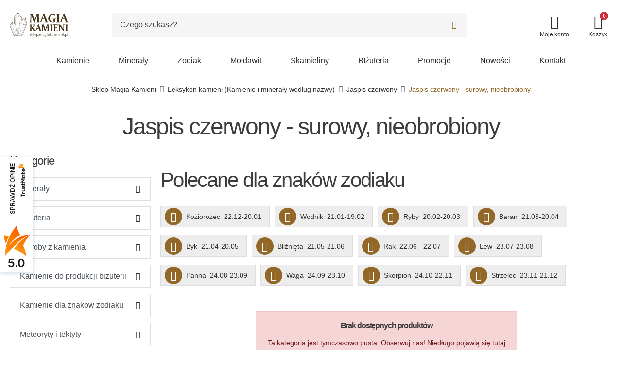

--- FILE ---
content_type: text/html; charset=utf-8
request_url: https://sklep.magiakamieni.pl/853-jaspis-czerwony-surowy-nieobrobiony
body_size: 42815
content:
<!doctype html>
<html lang="pl-PL">

<head>
    
        




  <meta charset="utf-8">


  <meta http-equiv="x-ua-compatible" content="ie=edge">



  <title>▷ Jaspis czerwony - surowy, nieobrobiony  • oryginalne, dobra cena • Sklep internetowy Magia Kamieni</title>
  
    <script data-keepinline="true">
    var cdcGtmApi = '//sklep.magiakamieni.pl/module/cdc_googletagmanager/async';
    var ajaxShippingEvent = 1;
    var ajaxPaymentEvent = 1;

/* datalayer */
dataLayer = window.dataLayer || [];
    let cdcDatalayer = {"event":"view_item_list","pageCategory":"category","ecommerce":{"currency":"PLN","item_list_id":"cat_853","item_list_name":"Leksykon kamieni (Kamienie i mineraly wedlug nazwy)/Jaspis czerwony/Jaspis czerwony - surowy, nieobrobiony"},"google_tag_params":{"ecomm_pagetype":"category","ecomm_category":"Leksykon kamieni (Kamienie i mineraly wedlug nazwy)/Jaspis czerwony/Jaspis czerwony - surowy, nieobrobiony"},"userLogged":0,"userId":"guest_896133"};
    dataLayer.push(cdcDatalayer);

/* call to GTM Tag */
(function(w,d,s,l,i){w[l]=w[l]||[];w[l].push({'gtm.start':
new Date().getTime(),event:'gtm.js'});var f=d.getElementsByTagName(s)[0],
j=d.createElement(s),dl=l!='dataLayer'?'&l='+l:'';j.async=true;j.src=
'https://www.googletagmanager.com/gtm.js?id='+i+dl;f.parentNode.insertBefore(j,f);
})(window,document,'script','dataLayer','GTM-WC48JWSW');

/* async call to avoid cache system for dynamic data */
dataLayer.push({
  'event': 'datalayer_ready'
});
</script>
  
  <meta name="description" content="ZOBACZ ⭕ Jaspis czerwony - surowy, nieobrobiony już od  ⭐ gwarancja autentyczności i oryginalności ⭐ DUŻY WYBÓR ✔️ Sklep Magia Kamieni">
  <meta name="keywords" content="">
   
      <link rel="canonical" href="https://sklep.magiakamieni.pl/853-jaspis-czerwony-surowy-nieobrobiony">
    
      

  
    
  


<meta name="theme-color" content="#926727" />


  <meta name="viewport" content="width=device-width, initial-scale=1, maximum-scale=1">



  <link rel="icon" type="image/vnd.microsoft.icon" href="https://sklep.magiakamieni.pl/img/favicon.ico?1718344260">
  <link rel="shortcut icon" type="image/x-icon" href="https://sklep.magiakamieni.pl/img/favicon.ico?1718344260">



  
  <link
      rel="preload"
      href="/themes/click-leaders-theme/assets/fonts/gilda-display-v18-latin_latin-ext-regular-1d4b47e676912146cef7bc0d9cf47a17.woff2"
      as="font"
      crossorigin
    ><link
      rel="preload"
      href="/themes/click-leaders-theme/assets/fonts/karla-v31-latin_latin-ext-300-6bd5b1704aea755ecf2a81f7c6293802.woff2"
      as="font"
      crossorigin
    ><link
      rel="preload"
      href="/themes/click-leaders-theme/assets/fonts/karla-v31-latin_latin-ext-regular-812a40276ad90e27b544af34def77d7e.woff2"
      as="font"
      crossorigin
    ><link
      rel="preload"
      href="/themes/click-leaders-theme/assets/fonts/karla-v31-latin_latin-ext-italic-414ef53f4250ec23701e2891479870d6.woff2"
      as="font"
      crossorigin
    ><link
      rel="preload"
      href="/themes/click-leaders-theme/assets/fonts/karla-v31-latin_latin-ext-500-6d5aba797bcc4a6678a3b38792ede7ce.woff2"
      as="font"
      crossorigin
    ><link
      rel="preload"
      href="/themes/click-leaders-theme/assets/fonts/MaterialIcons-Regular-12a47ed5fd5585f0f4227fa035a1a607.woff2"
      as="font"
      crossorigin
    >




  
  <link
    rel="stylesheet"
    href="https://sklep.magiakamieni.pl/themes/click-leaders-theme/assets/cache/theme-c8a5ef1211.css?v=285ab9448d2751ee57ece7f762c39095"
    type="text/css"
    media="all">




  

  <script
    type="text/javascript"
    src="https://www.google.com/recaptcha/api.js?v=f7cade80b7cc92b991cf4d2806d6bd78"
    async></script>
  <script
    type="text/javascript"
    src="https://www.google.com/recaptcha/enterprise.js?v=f7cade80b7cc92b991cf4d2806d6bd78"
    async></script>



  <script type="text/javascript">
        var cb_isDesktop = 1;
        var dm_hash = "3GU8JRP1F";
        var dm_mode = 0;
        var ec_ajax_path = "https:\/\/sklep.magiakamieni.pl\/module\/easycarousels\/ajax?token=e377631d569e7efa97bc0776f1fffcf1";
        var ec_isMobile = 0;
        var is_16 = false;
        var listDisplayAjaxUrl = "https:\/\/sklep.magiakamieni.pl\/module\/is_themecore\/ajaxTheme";
        var myprestaloyaltyurl = "https:\/\/sklep.magiakamieni.pl\/koszyk?ajax=1&myprestaloyaltyurl=1";
        var prestashop = {"cart":{"products":[],"totals":{"total":{"type":"total","label":"Suma","amount":0,"value":"0,00\u00a0z\u0142"},"total_including_tax":{"type":"total","label":"Suma (brutto)","amount":0,"value":"0,00\u00a0z\u0142"},"total_excluding_tax":{"type":"total","label":"Suma (netto)","amount":0,"value":"0,00\u00a0z\u0142"}},"subtotals":{"products":{"type":"products","label":"Cena produkt\u00f3w (brutto)","amount":0,"value":"0,00\u00a0z\u0142"},"discounts":null,"shipping":{"type":"shipping","label":"Dostawa","amount":0,"value":""},"tax":null},"products_count":0,"summary_string":"0 sztuk","vouchers":{"allowed":1,"added":[]},"discounts":[],"minimalPurchase":0,"minimalPurchaseRequired":""},"currency":{"id":1,"name":"Z\u0142oty","iso_code":"PLN","iso_code_num":"985","sign":"z\u0142"},"customer":{"lastname":"","firstname":"","email":"","birthday":"0000-00-00","newsletter":0,"newsletter_date_add":"0000-00-00 00:00:00","optin":0,"website":null,"company":null,"siret":null,"ape":null,"is_logged":false,"gender":{"type":null,"name":null},"addresses":[]},"country":{"id_zone":9,"id_currency":1,"call_prefix":48,"iso_code":"PL","active":"1","contains_states":"0","need_identification_number":"0","need_zip_code":"1","zip_code_format":"NN-NNN","display_tax_label":"1","name":"Polska","id":14},"language":{"name":"Polski (Polish)","iso_code":"pl","locale":"pl-PL","language_code":"pl","active":"1","is_rtl":"0","date_format_lite":"Y-m-d","date_format_full":"Y-m-d H:i:s","id":1},"page":{"title":"","canonical":"https:\/\/sklep.magiakamieni.pl\/853-jaspis-czerwony-surowy-nieobrobiony","meta":{"title":"\u25b7 Jaspis czerwony - surowy, nieobrobiony  \u2022 oryginalne, dobra cena \u2022 Sklep internetowy Magia Kamieni","description":"ZOBACZ \u2b55 Jaspis czerwony - surowy, nieobrobiony ju\u017c od  \u2b50 gwarancja autentyczno\u015bci i oryginalno\u015bci \u2b50 DU\u017bY WYB\u00d3R \u2714\ufe0f Sklep Magia Kamieni","keywords":"","robots":"index"},"page_name":"category","body_classes":{"lang-pl":true,"lang-rtl":false,"country-PL":true,"currency-PLN":true,"layout-left-column":true,"page-category":true,"tax-display-enabled":true,"page-customer-account":false,"category-id-853":true,"category-Jaspis czerwony - surowy, nieobrobiony":true,"category-id-parent-243":true,"category-depth-level-4":true},"admin_notifications":[],"password-policy":{"feedbacks":{"0":"Bardzo s\u0142abe","1":"S\u0142abe","2":"\u015arednia","3":"Silne","4":"Bardzo silne","Straight rows of keys are easy to guess":"Proste kombinacje klawiszy s\u0105 \u0142atwe do odgadni\u0119cia","Short keyboard patterns are easy to guess":"Proste kombinacje przycisk\u00f3w s\u0105 \u0142atwe do odgadni\u0119cia","Use a longer keyboard pattern with more turns":"U\u017cyj d\u0142u\u017cszej i bardziej skomplikowanej kombinacji przycisk\u00f3w","Repeats like \"aaa\" are easy to guess":"Powt\u00f3rzenia typu \u201eaaa\u201d s\u0105 \u0142atwe do odgadni\u0119cia","Repeats like \"abcabcabc\" are only slightly harder to guess than \"abc\"":"Powt\u00f3rzenia takie jak \u201eabcabcabc\u201d s\u0105 tylko nieco trudniejsze do odgadni\u0119cia ni\u017c \u201eabc\u201d","Sequences like abc or 6543 are easy to guess":"Kombinacje takie jak \u201eabc\u201d lub \u201e6543\u201d s\u0105 \u0142atwe do odgadni\u0119cia","Recent years are easy to guess":"Ostatnie lata s\u0105 \u0142atwe do odgadni\u0119cia","Dates are often easy to guess":"Daty s\u0105 cz\u0119sto \u0142atwe do odgadni\u0119cia","This is a top-10 common password":"To jest 10 najcz\u0119\u015bciej u\u017cywanych hase\u0142","This is a top-100 common password":"To jest 100 najcz\u0119\u015bciej u\u017cywanych hase\u0142","This is a very common password":"To bardzo popularne has\u0142o","This is similar to a commonly used password":"Jest to podobne do powszechnie u\u017cywanego has\u0142a","A word by itself is easy to guess":"Samo s\u0142owo jest \u0142atwe do odgadni\u0119cia","Names and surnames by themselves are easy to guess":"Same imiona i nazwiska s\u0105 \u0142atwe do odgadni\u0119cia","Common names and surnames are easy to guess":"Popularne imiona i nazwiska s\u0105 \u0142atwe do odgadni\u0119cia","Use a few words, avoid common phrases":"U\u017cyj kilku s\u0142\u00f3w, unikaj popularnych zwrot\u00f3w","No need for symbols, digits, or uppercase letters":"Nie potrzebujesz symboli, cyfr ani wielkich liter","Avoid repeated words and characters":"Unikaj powtarzaj\u0105cych si\u0119 s\u0142\u00f3w i znak\u00f3w","Avoid sequences":"Unikaj sekwencji","Avoid recent years":"Unikaj ostatnich lat","Avoid years that are associated with you":"Unikaj lat, kt\u00f3re s\u0105 z Tob\u0105 zwi\u0105zane","Avoid dates and years that are associated with you":"Unikaj dat i lat, kt\u00f3re s\u0105 z Tob\u0105 powi\u0105zane","Capitalization doesn't help very much":"Wielkie litery nie s\u0105 zbytnio pomocne","All-uppercase is almost as easy to guess as all-lowercase":"Wpisywanie wielkich liter jest prawie tak samo \u0142atwe do odgadni\u0119cia jak wpisywanie ma\u0142ych liter","Reversed words aren't much harder to guess":"Odwr\u00f3cone s\u0142owa nie s\u0105 du\u017co trudniejsze do odgadni\u0119cia","Predictable substitutions like '@' instead of 'a' don't help very much":"Przewidywalne zamienniki, takie jak \u201e@\u201d zamiast \u201ea\u201d, nie s\u0105 zbyt pomocne","Add another word or two. Uncommon words are better.":"Dodaj kolejne s\u0142owo lub dwa. Nietypowe s\u0142owa s\u0105 lepsze."}}},"shop":{"name":"Magia Kamieni","logo":"https:\/\/sklep.magiakamieni.pl\/img\/logo-1718343957.svg","stores_icon":"https:\/\/sklep.magiakamieni.pl\/img\/logo_stores.png","favicon":"https:\/\/sklep.magiakamieni.pl\/img\/favicon.ico"},"core_js_public_path":"\/themes\/","urls":{"base_url":"https:\/\/sklep.magiakamieni.pl\/","current_url":"https:\/\/sklep.magiakamieni.pl\/853-jaspis-czerwony-surowy-nieobrobiony","shop_domain_url":"https:\/\/sklep.magiakamieni.pl","img_ps_url":"https:\/\/sklep.magiakamieni.pl\/img\/","img_cat_url":"https:\/\/sklep.magiakamieni.pl\/img\/c\/","img_lang_url":"https:\/\/sklep.magiakamieni.pl\/img\/l\/","img_prod_url":"https:\/\/sklep.magiakamieni.pl\/img\/p\/","img_manu_url":"https:\/\/sklep.magiakamieni.pl\/img\/m\/","img_sup_url":"https:\/\/sklep.magiakamieni.pl\/img\/su\/","img_ship_url":"https:\/\/sklep.magiakamieni.pl\/img\/s\/","img_store_url":"https:\/\/sklep.magiakamieni.pl\/img\/st\/","img_col_url":"https:\/\/sklep.magiakamieni.pl\/img\/co\/","img_url":"https:\/\/sklep.magiakamieni.pl\/themes\/click-leaders-theme\/assets\/img\/","css_url":"https:\/\/sklep.magiakamieni.pl\/themes\/click-leaders-theme\/assets\/css\/","js_url":"https:\/\/sklep.magiakamieni.pl\/themes\/click-leaders-theme\/assets\/js\/","pic_url":"https:\/\/sklep.magiakamieni.pl\/upload\/","theme_assets":"https:\/\/sklep.magiakamieni.pl\/themes\/click-leaders-theme\/assets\/","theme_dir":"https:\/\/sklep.magiakamieni.pl\/themes\/click-leaders-theme\/","pages":{"address":"https:\/\/sklep.magiakamieni.pl\/adres","addresses":"https:\/\/sklep.magiakamieni.pl\/adresy","authentication":"https:\/\/sklep.magiakamieni.pl\/logowanie","manufacturer":"https:\/\/sklep.magiakamieni.pl\/producenci","cart":"https:\/\/sklep.magiakamieni.pl\/koszyk","category":"https:\/\/sklep.magiakamieni.pl\/index.php?controller=category","cms":"https:\/\/sklep.magiakamieni.pl\/index.php?controller=cms","contact":"https:\/\/sklep.magiakamieni.pl\/kontakt","discount":"https:\/\/sklep.magiakamieni.pl\/rabaty","guest_tracking":"https:\/\/sklep.magiakamieni.pl\/sledzenie-zamowienia-gosc","history":"https:\/\/sklep.magiakamieni.pl\/historia-zamowien","identity":"https:\/\/sklep.magiakamieni.pl\/dane-osobiste","index":"https:\/\/sklep.magiakamieni.pl\/","my_account":"https:\/\/sklep.magiakamieni.pl\/moje-konto","order_confirmation":"https:\/\/sklep.magiakamieni.pl\/potwierdzenie-zamowienia","order_detail":"https:\/\/sklep.magiakamieni.pl\/index.php?controller=order-detail","order_follow":"https:\/\/sklep.magiakamieni.pl\/sledzenie-zamowienia","order":"https:\/\/sklep.magiakamieni.pl\/zamowienie","order_return":"https:\/\/sklep.magiakamieni.pl\/index.php?controller=order-return","order_slip":"https:\/\/sklep.magiakamieni.pl\/pokwitowania","pagenotfound":"https:\/\/sklep.magiakamieni.pl\/nie-znaleziono-strony","password":"https:\/\/sklep.magiakamieni.pl\/odzyskiwanie-hasla","pdf_invoice":"https:\/\/sklep.magiakamieni.pl\/index.php?controller=pdf-invoice","pdf_order_return":"https:\/\/sklep.magiakamieni.pl\/index.php?controller=pdf-order-return","pdf_order_slip":"https:\/\/sklep.magiakamieni.pl\/index.php?controller=pdf-order-slip","prices_drop":"https:\/\/sklep.magiakamieni.pl\/promocje","product":"https:\/\/sklep.magiakamieni.pl\/index.php?controller=product","registration":"https:\/\/sklep.magiakamieni.pl\/index.php?controller=registration","search":"https:\/\/sklep.magiakamieni.pl\/szukaj","sitemap":"https:\/\/sklep.magiakamieni.pl\/mapa-strony","stores":"https:\/\/sklep.magiakamieni.pl\/sklepy","supplier":"https:\/\/sklep.magiakamieni.pl\/dostawcy","new_products":"https:\/\/sklep.magiakamieni.pl\/nowe-produkty","brands":"https:\/\/sklep.magiakamieni.pl\/producenci","register":"https:\/\/sklep.magiakamieni.pl\/index.php?controller=registration","order_login":"https:\/\/sklep.magiakamieni.pl\/zamowienie?login=1"},"alternative_langs":[],"actions":{"logout":"https:\/\/sklep.magiakamieni.pl\/?mylogout="},"no_picture_image":{"bySize":{"small_default":{"url":"https:\/\/sklep.magiakamieni.pl\/img\/p\/pl-default-small_default.jpg","width":98,"height":98},"cart_default":{"url":"https:\/\/sklep.magiakamieni.pl\/img\/p\/pl-default-cart_default.jpg","width":125,"height":125},"home_default":{"url":"https:\/\/sklep.magiakamieni.pl\/img\/p\/pl-default-home_default.jpg","width":250,"height":250},"medium_default":{"url":"https:\/\/sklep.magiakamieni.pl\/img\/p\/pl-default-medium_default.jpg","width":452,"height":452},"large_default":{"url":"https:\/\/sklep.magiakamieni.pl\/img\/p\/pl-default-large_default.jpg","width":800,"height":800}},"small":{"url":"https:\/\/sklep.magiakamieni.pl\/img\/p\/pl-default-small_default.jpg","width":98,"height":98},"medium":{"url":"https:\/\/sklep.magiakamieni.pl\/img\/p\/pl-default-home_default.jpg","width":250,"height":250},"large":{"url":"https:\/\/sklep.magiakamieni.pl\/img\/p\/pl-default-large_default.jpg","width":800,"height":800},"legend":""}},"configuration":{"display_taxes_label":true,"display_prices_tax_incl":true,"is_catalog":false,"show_prices":true,"opt_in":{"partner":false},"quantity_discount":{"type":"discount","label":"Rabat Jednostkowy"},"voucher_enabled":1,"return_enabled":0},"field_required":[],"breadcrumb":{"links":[{"title":"Sklep Magia Kamieni","url":"https:\/\/sklep.magiakamieni.pl\/"},{"title":"Leksykon kamieni (Kamienie i minera\u0142y wed\u0142ug nazwy)","url":"https:\/\/sklep.magiakamieni.pl\/102-leksykon-kamieni-kamienie-i-mineraly-wedlug-nazwy"},{"title":"Jaspis czerwony","url":"https:\/\/sklep.magiakamieni.pl\/243-jaspis-czerwony"},{"title":"Jaspis czerwony - surowy, nieobrobiony","url":"https:\/\/sklep.magiakamieni.pl\/853-jaspis-czerwony-surowy-nieobrobiony"}],"count":4},"link":{"protocol_link":"https:\/\/","protocol_content":"https:\/\/"},"time":1768128193,"static_token":"832a427b61ecbea7643f399dc4d9c020","token":"4274705ab828cfb4e4111cb79018689f","debug":false,"modules":{"cl_seo_search_link_rewrite":null}};
        var psemailsubscription_subscription = "https:\/\/sklep.magiakamieni.pl\/module\/ps_emailsubscription\/subscription";
      </script>



  <script>
                var jprestaUpdateCartDirectly = 1;
                var jprestaUseCreativeElements = 0;
                </script><script>
pcRunDynamicModulesJs = function() {
// Autoconf - 2024-10-31T07:18:49+00:00
// productcomments
if ($.fn.rating) $('input.star').rating();
if ($.fn.rating) $('.auto-submit-star').rating();
if ($.fn.fancybox) $('.open-comment-form').fancybox({'hideOnContentClick': false});
// is_shoppingcart
// Cart is refreshed from HTML to be faster
};</script><meta property="og:title" content="▷ Jaspis czerwony - surowy, nieobrobiony  • oryginalne, dobra cena • Sklep internetowy Magia Kamieni"/>
<meta property="og:description" content="ZOBACZ ⭕ Jaspis czerwony - surowy, nieobrobiony już od  ⭐ gwarancja autentyczności i oryginalności ⭐ DUŻY WYBÓR ✔️ Sklep Magia Kamieni"/>
<meta property="og:type" content="website"/>
<meta property="og:url" content="https://sklep.magiakamieni.pl/853-jaspis-czerwony-surowy-nieobrobiony"/>
<meta property="og:site_name" content="Magia Kamieni"/>




    <meta property="og:image" content="https://sklep.magiakamieni.pl/img/logo-1718343957.svg"/>

<meta name="twitter:card" content="summary_large_image">
<meta property="twitter:title" content="▷ Jaspis czerwony - surowy, nieobrobiony  • oryginalne, dobra cena • Sklep internetowy Magia Kamieni"/>
<meta property="twitter:description" content="ZOBACZ ⭕ Jaspis czerwony - surowy, nieobrobiony już od  ⭐ gwarancja autentyczności i oryginalności ⭐ DUŻY WYBÓR ✔️ Sklep Magia Kamieni"/>
<meta property="twitter:site" content="Magia Kamieni"/>
<meta property="twitter:creator" content="Magia Kamieni"/>
<meta property="twitter:domain" content="https://sklep.magiakamieni.pl/853-jaspis-czerwony-surowy-nieobrobiony"/>

  <meta property="twitter:image" content="https://sklep.magiakamieni.plhttps://sklep.magiakamieni.pl/img/logo-1718343957.svg"/>
  <meta property="twitter:image:alt" content="ZOBACZ ⭕ Jaspis czerwony - surowy, nieobrobiony już od  ⭐ gwarancja autentyczności i oryginalności ⭐ DUŻY WYBÓR ✔️ Sklep Magia Kamieni"/>
  <script type="application/ld+json">
    {
    "@context": "http://schema.org",
    "@type": "Organization",
    "name": "Magia Kamieni",
    "url": "https://sklep.magiakamieni.pl/",
    "description": "Magia Kamieni to sklep internetowy, w którym znaleźć można: minerały,  skamieliny, kamienie naturalne (szlachetne, półszlachetne) oraz syntetyczne, biżuterię, a  także inne wyroby z minerałów. Sprzedawane produkty są w pełni autentyczne i unikalne, co  czyni sklep internetowy z minerałami pierwszym wyborem wśród miłośników ezoteryki.",
    "logo": {
        "@type": "ImageObject",
        "image": "https://sklep.magiakamieni.pl/https://sklep.magiakamieni.pl/img/logo-1718343957.svg"
    },
    "contactPoint": {
        "@type": "ContactPoint",
        "telephone": "12 2580715",
        "url": "https://sklep.magiakamieni.pl/"
    },
    "hasMerchantReturnPolicy": {
        "@type": "MerchantReturnPolicy",
        "url": "https://sklep.magiakamieni.pl/content/3-regulamin"
    },
    "address": {
        "@type": "PostalAddress",
        "postalCode": "32-566",
        "streetAddress": "ul. Krakowska 51A",
        "addressLocality": "Alwernia",
        "addressCountry": "Polska"
    },
    "sameAs": [
        "https://www.facebook.com/magiakamieni",
        "https://www.instagram.com/magiakamieni_pl/",
        "https://twitter.com/MagiaKamieni",
        "https://www.youtube.com/channel/UCL1xKk5Q2Ca09zBI6d3CcMw",
        "https://www.tiktok.com/@magiakamienisklep",
        "https://www.google.com/maps?cid=16593569988851474211"
    ]
}
  </script>
  <script type="application/ld+json">
    {
    "@context": "http://schema.org",
    "@type": "BreadcrumbList",
    "itemListElement": [
        {
            "@type": "ListItem",
            "position": 1,
            "name": "Sklep Magia Kamieni",
            "item": "https://sklep.magiakamieni.pl/"
        },
        {
            "@type": "ListItem",
            "position": 2,
            "name": "Leksykon kamieni (Kamienie i minerały według nazwy)",
            "item": "https://sklep.magiakamieni.pl/102-leksykon-kamieni-kamienie-i-mineraly-wedlug-nazwy"
        },
        {
            "@type": "ListItem",
            "position": 3,
            "name": "Jaspis czerwony",
            "item": "https://sklep.magiakamieni.pl/243-jaspis-czerwony"
        },
        {
            "@type": "ListItem",
            "position": 4,
            "name": "Jaspis czerwony - surowy, nieobrobiony",
            "item": "https://sklep.magiakamieni.pl/853-jaspis-czerwony-surowy-nieobrobiony"
        }
    ]
}
  </script>
<script type="text/javascript">
    var Days_text = 'Dni';
    var Hours_text = 'Godz.';
    var Mins_text = 'Min.(y)';
    var Sec_text = 'Sek(s)';
</script><script>
    var x13pricehistory_ajax_url = 'https://sklep.magiakamieni.pl/module/x13pricehistory/ajax';
    var x13pricehistory_ajax_token = '832a427b61ecbea7643f399dc4d9c020';
</script>


<script type="text/javascript">
	var bestkitgift_ajax_controller = "https://sklep.magiakamieni.pl/module/bestkit_gifts/ajax";
	var bestkitgift_slide_width = 250;
	var bestkitgift_inside_cart = 1;
	var bestkitgift_success_title = "Good job!";
	var bestkitgift_success_msg = "Your gift was successfully added";
</script>
<?php
/**
 * NOTICE OF LICENSE
 *
 * Smartsupp live chat - official plugin. Smartsupp is free live chat with visitor recording. 
 * The plugin enables you to create a free account or sign in with existing one. Pre-integrated 
 * customer info with WooCommerce (you will see names and emails of signed in webshop visitors).
 * Optional API for advanced chat box modifications.
 *
 * You must not modify, adapt or create derivative works of this source code
 *
 *  @author    Smartsupp
 *  @copyright 2021 Smartsupp.com
 *  @license   GPL-2.0+
**/ 
?>

<script type="text/javascript">
            var _smartsupp = _smartsupp || {};
            _smartsupp.key = 'adc8762ee4734c0e2895d0e99786fac8adb5efcc';
_smartsupp.cookieDomain = '.sklep.magiakamieni.pl';
_smartsupp.sitePlatform = 'Prestashop 8.1.6';
window.smartsupp||(function(d) {
                var s,c,o=smartsupp=function(){ o._.push(arguments)};o._=[];
                s=d.getElementsByTagName('script')[0];c=d.createElement('script');
                c.type='text/javascript';c.charset='utf-8';c.async=true;
                c.src='//www.smartsuppchat.com/loader.js';s.parentNode.insertBefore(c,s);
            })(document);
            </script><script type="text/javascript"></script>

  

    
    <noscript>
      <style>
      .collapse{
          display: block !important;
          height: 100% !important;
          overflow: visible !important;
      }
      .hide-show-text .collapse:not(.show)::before {
        background: transparent !important;
      }
      </style>
  </noscript>

</head>

<body id="category" class="lang-pl country-pl currency-pln layout-left-column page-category tax-display-enabled category-id-853 category-jaspis-czerwony-surowy--nieobrobiony category-id-parent-243 category-depth-level-4">




    <!-- Google Tag Manager (noscript) -->
<noscript><iframe src="https://www.googletagmanager.com/ns.html?id=GTM-WC48JWSW"
height="0" width="0" style="display:none;visibility:hidden"></iframe></noscript>
<!-- End Google Tag Manager (noscript) -->



<main class="l-main d-flex flex-column">
    
            

    <header id="header" class="l-header">
        
            
    <div class="header-banner">
        
    </div>




    <div class="header-top mt-md-3">

        <div class="container px-2 px-md-3">
            <div class="row logo-mobile hidden-md-up pb-2 border-bottom">

                <div class="text-center col header-top__block header-top__block--logo">
                    <div class="my-2">
                        <a href="https://sklep.magiakamieni.pl/">
                            <img class="logo img-fluid" src="https://sklep.magiakamieni.pl/img/logo-1718343957.svg" height="50"
                                width="120" alt="Magia Kamieni logo"
                                loading="lazy">
                        </a>
                    </div>
                </div>
            </div>
            <div class="row flex-wrap align-items-center justify-content-between pt-2 p-md-0">
                
                <div class="col flex-grow-0  ybc-menu-toggle ybc-menu-btn closed hidden-xl-up">
                    <span class="ybc-menu-button-toggle_icon header-top__icon-container">
                        <div class="icon-group">
                            <i class="flaticon-menu"></i>
                            <span>Menu</span>
                        </div>
                    </span>
                </div>

                <div class="col-md-2 col header-top__block header-top__block--logo hidden-sm-down">
                                            <a href="https://sklep.magiakamieni.pl/">
                            <img class="logo img-fluid" src="https://sklep.magiakamieni.pl/img/logo-1718343957.svg" height="50"
                                width="120" alt="Magia Kamieni logo"
                                loading="lazy">
                        </a>
                                        </div>

                <div class="header-top__block header-top__block--search col">

	<div id="_desktop_search_from" class="d-none d-md-block">
		<form class="search-form js-search-form" data-search-controller-url="https://sklep.magiakamieni.pl/module/is_searchbar/ajaxSearch" method="get" action="//sklep.magiakamieni.pl/szukaj">
			<div class="search-form__form-group">
				<input type="hidden" name="controller" value="search">
				<input class="js-search-input search-form__input form-control" placeholder="Czego szukasz?" type="text" name="s" value="">
				<button type="submit" class="search-form__btn btn">
					<i class="flaticon-loupe text-md"></i>
				</button>
			</div>
		</form>
	</div>

	<a role="button" class="search-toggler header-top__link d-md-none" data-toggle="modal" data-target="#saerchModal">
		<div class="header-top__icon-container icon-group">
			<i class="flaticon-loupe"></i>
			<span>Szukaj</span>
		</div>
	</a>

</div>
<div id="dyn69637ec26e32b" class="dynhook pc_displayTop_19" data-module="19" data-hook="displayTop" data-hooktype="w" data-hookargs=""><div class="loadingempty"></div><div class="col flex-grow-0 header-top__block header-top__block--user">
  <a
    class="header-top__link"
    rel="nofollow"
    href="https://sklep.magiakamieni.pl/logowanie?back=my-account""
          title="Zaloguj się do konta klienta"
      >
    <div class="header-top__icon-container">
      <div class="icon-group">
        <i class="flaticon-user"></i>
        <span>Moje konto</span>
      </div>
    </div>
  </a>
</div>
</div><div class="header-top__block header-top__block--cart col flex-grow-0">
  <div class="js-blockcart blockcart cart-preview dropdown" data-refresh-url="//sklep.magiakamieni.pl/module/is_shoppingcart/ajax">
    <a href="#" role="button" class="header-top__link d-lg-block d-none" id="cartDropdown" data-toggle="dropdown"
      aria-haspopup="true" aria-expanded="false">
      <div class="header-top__icon-container">
        <div class="icon-group">
          <i class="flaticon-shopping-bag"></i>
          <span>Koszyk</span>
        </div>
        <span class="header-top__badge bg-danger ">
          0
        </span>
      </div>
    </a>
    
    <a href="https://sklep.magiakamieni.pl/koszyk" class="d-flex d-lg-none header-top__link">
      <div class="header-top__icon-container">
        <div class="icon-group">
          <i class="flaticon-shopping-bag"></i>
          <span>Koszyk</span>
        </div>
        <span class="header-top__badge bg-danger ">
          0
        </span>
      </div>
    </a>
    <div class="dropdown-menu blockcart__dropdown cart-dropdown dropdown-menu-right" aria-labelledby="cartDropdown">
      <div class="cart-dropdown__content keep-open js-cart__card-body cart__card-body">
        <div class="cart-loader">
          <div class="spinner-border text-primary" role="status"><span
              class="sr-only">Loading...</span></div>
        </div>
        <div class="cart-dropdown__title d-flex align-items-center">
          <p class="h5 mb-0 mr-2 fw-4">
            Twój koszyk
          </p>

          <a data-toggle="dropdown" href="#"
            class="cart-dropdown__close dropdown-close ml-auto cursor-pointer">
            <i class="flaticon-letter-x text-primary text-16"></i>
          </a>

        </div>
                  <div class="alert alert-warning">
            Niestety Twój koszyk jest pusty
          </div>
              </div>
    </div>
  </div>
</div>
            </div>

        </div>
    </div>
    <div class="border-bottom header-menu mt-xl-3">
        <div class="container">
                <div class="ets_mm_megamenu 
        layout_layout1 
         show_icon_in_mobile 
          
        transition_fade   
        transition_floating 
         
        sticky_disabled 
         
        ets-dir-ltr        hook-custom        single_layout         disable_sticky_mobile         " data-bggray="bg_gray">
        <div class="ets_mm_megamenu_content">
            <div class="">
                <div class="ets_mm_megamenu_content_content">
              
                        <ul
        class="mm_menus_ul text-12-14 d-flex flex-column flex-xl-row  m-0">

        <li class="close_menu py-3h hidden-xl-up m-0 text-white">
            <div class="text-center text-18">
                <span>Menu</span>
            </div>
            <div class="mm_menus_back_icon pt-1">
                <i class="flaticon-letter-x text-24"></i>
            </div>
        </li>

                    <li
                class="border-bottom fw-4 px-3h5 px-xl-4 m-0 mm_menus_li mm_sub_align_full mm_has_sub">
                <div class="mm_menu_content_title d-flex align-items-center">
                    <a class="py-3h d-flex align-items-center mm_menus_li_link  text-decoration-none text-color-gray-800"
                                                href="#">

                                                Kamienie

                        <div class="pl-1 d-none mm_menu_content_see_all"> - Zobacz wszystkie </div>

                        <span class="mm_arrow"></span>                        
                        </a>
                        <span class="close_menu_mobile close_menu d-md-none"><i class="flaticon-down-chevron"></i></span>
                                                                        <i class="d-xl-none flaticon-arrow-right text-14 closed arrow py-3h"></i>
                                            </div>

                                                                                                        <ul id="children_2" class="collapse mm_columns_ul" ">
                                <div class="px-0 px-lg-3 d-xl-flex justify-content-between w-100 container">
                                                                <li class="mm_columns_li column_size_4 mm_breaker mm_has_sub">
                                                                        <ul class="mm_blocks_ul">
                                                                                <li data-id-block="4" class="m-0 mm_blocks_li ">
                                            


<div class="ets_mm_block mm_block_type_category">
    <div class="py-2 ets_mm_block__title-link">Polecane</div>
    <div class="ets_mm_block_content">        
                        <ul class="ets_mm_categories">
                    <li class="menu-stretched-link-relative py-3h py-lg-0 mb-lg-3h border-bottom ">
                <a class="menu-stretched-link text-decoration-none" href="https://sklep.magiakamieni.pl/122-agat">Agat</a>
                            </li> 
                    <li class="menu-stretched-link-relative py-3h py-lg-0 mb-lg-3h border-bottom ">
                <a class="menu-stretched-link text-decoration-none" href="https://sklep.magiakamieni.pl/839-akwamaryn">Akwamaryn</a>
                            </li> 
                    <li class="menu-stretched-link-relative py-3h py-lg-0 mb-lg-3h border-bottom ">
                <a class="menu-stretched-link text-decoration-none" href="https://sklep.magiakamieni.pl/551-amazonit">Amazonit</a>
                            </li> 
                    <li class="menu-stretched-link-relative py-3h py-lg-0 mb-lg-3h border-bottom ">
                <a class="menu-stretched-link text-decoration-none" href="https://sklep.magiakamieni.pl/140-ametyst">Ametyst</a>
                            </li> 
                    <li class="menu-stretched-link-relative py-3h py-lg-0 mb-lg-3h border-bottom ">
                <a class="menu-stretched-link text-decoration-none" href="https://sklep.magiakamieni.pl/127-apatyt">Apatyt</a>
                            </li> 
                    <li class="menu-stretched-link-relative py-3h py-lg-0 mb-lg-3h border-bottom ">
                <a class="menu-stretched-link text-decoration-none" href="https://sklep.magiakamieni.pl/146-awenturyn">Awenturyn</a>
                            </li> 
                    <li class="menu-stretched-link-relative py-3h py-lg-0 mb-lg-3h border-bottom ">
                <a class="menu-stretched-link text-decoration-none" href="https://sklep.magiakamieni.pl/1008-bursztyn-baltycki">Bursztyn bałtycki</a>
                            </li> 
                    <li class="menu-stretched-link-relative py-3h py-lg-0 mb-lg-3h border-bottom ">
                <a class="menu-stretched-link text-decoration-none" href="https://sklep.magiakamieni.pl/144-chalcedon">Chalcedon</a>
                            </li> 
                    <li class="menu-stretched-link-relative py-3h py-lg-0 mb-lg-3h border-bottom ">
                <a class="menu-stretched-link text-decoration-none" href="https://sklep.magiakamieni.pl/130-cytryn">Cytryn</a>
                            </li> 
                    <li class="menu-stretched-link-relative py-3h py-lg-0 mb-lg-3h border-bottom ">
                <a class="menu-stretched-link text-decoration-none" href="https://sklep.magiakamieni.pl/120-fluoryt">Fluoryt</a>
                            </li> 
                    <li class="menu-stretched-link-relative py-3h py-lg-0 mb-lg-3h border-bottom ">
                <a class="menu-stretched-link text-decoration-none" href="https://sklep.magiakamieni.pl/137-granat">Granat</a>
                            </li> 
                    <li class="menu-stretched-link-relative py-3h py-lg-0 mb-lg-3h border-bottom ">
                <a class="menu-stretched-link text-decoration-none" href="https://sklep.magiakamieni.pl/257-hematyt">Hematyt</a>
                            </li> 
                    <li class="menu-stretched-link-relative py-3h py-lg-0 mb-lg-3h border-bottom ">
                <a class="menu-stretched-link text-decoration-none" href="https://sklep.magiakamieni.pl/124-jaspis">Jaspis</a>
                            </li> 
                    <li class="menu-stretched-link-relative py-3h py-lg-0 mb-lg-3h border-bottom ">
                <a class="menu-stretched-link text-decoration-none" href="https://sklep.magiakamieni.pl/164-kalcyt">Kalcyt</a>
                            </li> 
                    <li class="menu-stretched-link-relative py-3h py-lg-0 mb-lg-3h border-bottom ">
                <a class="menu-stretched-link text-decoration-none" href="https://sklep.magiakamieni.pl/617-kamien-ksiezycowy-adularowy">Kamień księżycowy (adularowy)</a>
                            </li> 
                    <li class="menu-stretched-link-relative py-3h py-lg-0 mb-lg-3h border-bottom ">
                <a class="menu-stretched-link text-decoration-none" href="https://sklep.magiakamieni.pl/111-karneol">Karneol</a>
                            </li> 
                    <li class="menu-stretched-link-relative py-3h py-lg-0 mb-lg-3h border-bottom ">
                <a class="menu-stretched-link text-decoration-none" href="https://sklep.magiakamieni.pl/103-krysztal-gorski">Kryształ górski</a>
                            </li> 
                    <li class="menu-stretched-link-relative py-3h py-lg-0 mb-lg-3h border-bottom ">
                <a class="menu-stretched-link text-decoration-none" href="https://sklep.magiakamieni.pl/185-kwarc-dymny">Kwarc dymny</a>
                            </li> 
                    <li class="menu-stretched-link-relative py-3h py-lg-0 mb-lg-3h border-bottom ">
                <a class="menu-stretched-link text-decoration-none" href="https://sklep.magiakamieni.pl/118-kwarc-rozowy">Kwarc różowy</a>
                            </li> 
                    <li class="menu-stretched-link-relative py-3h py-lg-0 mb-lg-3h border-bottom ">
                <a class="menu-stretched-link text-decoration-none" href="https://sklep.magiakamieni.pl/115-labradoryt">Labradoryt</a>
                            </li> 
                    <li class="menu-stretched-link-relative py-3h py-lg-0 mb-lg-3h border-bottom ">
                <a class="menu-stretched-link text-decoration-none" href="https://sklep.magiakamieni.pl/376-lapis-lazuli">Lapis  Lazuli</a>
                            </li> 
                    <li class="menu-stretched-link-relative py-3h py-lg-0 mb-lg-3h border-bottom ">
                <a class="menu-stretched-link text-decoration-none" href="https://sklep.magiakamieni.pl/338-malachit">Malachit</a>
                            </li> 
                    <li class="menu-stretched-link-relative py-3h py-lg-0 mb-lg-3h border-bottom ">
                <a class="menu-stretched-link text-decoration-none" href="https://sklep.magiakamieni.pl/216-obsydian">Obsydian</a>
                            </li> 
                    <li class="menu-stretched-link-relative py-3h py-lg-0 mb-lg-3h border-bottom ">
                <a class="menu-stretched-link text-decoration-none" href="https://sklep.magiakamieni.pl/109-opal">Opal</a>
                            </li> 
                    <li class="menu-stretched-link-relative py-3h py-lg-0 mb-lg-3h border-bottom ">
                <a class="menu-stretched-link text-decoration-none" href="https://sklep.magiakamieni.pl/412-rubin">Rubin</a>
                            </li> 
                    <li class="menu-stretched-link-relative py-3h py-lg-0 mb-lg-3h border-bottom ">
                <a class="menu-stretched-link text-decoration-none" href="https://sklep.magiakamieni.pl/239-tygrysie-oko">Tygrysie oko</a>
                            </li> 
            </ul>
            </div>
</div>
<div class="clearfix"></div>



                                        </li>
                                                                            </ul>
                                                                      </li>
                                                                <li class="mm_columns_li column_size_3 mm_has_sub">
                                                                        <ul class="mm_blocks_ul">
                                                                                <li data-id-block="5" class="m-0 mm_blocks_li ">
                                            


<div class="ets_mm_block mm_block_type_category">
    <div class="py-2 ets_mm_block__title-link">Kamienie według typu</div>
    <div class="ets_mm_block_content">        
                        <ul class="ets_mm_categories">
                    <li class="menu-stretched-link-relative py-3h py-lg-0 mb-lg-3h border-bottom ">
                <a class="menu-stretched-link text-decoration-none" href="https://sklep.magiakamieni.pl/61-jajka-z-kamieni">Jajka z kamieni</a>
                            </li> 
                    <li class="menu-stretched-link-relative py-3h py-lg-0 mb-lg-3h border-bottom ">
                <a class="menu-stretched-link text-decoration-none" href="https://sklep.magiakamieni.pl/13-mineraly-krysztaly">Kryształy i minerały</a>
                            </li> 
                    <li class="menu-stretched-link-relative py-3h py-lg-0 mb-lg-3h border-bottom ">
                <a class="menu-stretched-link text-decoration-none" href="https://sklep.magiakamieni.pl/16-mineraly-brylki">Minerały - Bryłki</a>
                            </li> 
                    <li class="menu-stretched-link-relative py-3h py-lg-0 mb-lg-3h border-bottom ">
                <a class="menu-stretched-link text-decoration-none" href="https://sklep.magiakamieni.pl/905-mineraly-geody">Minerały - Geody</a>
                            </li> 
                    <li class="menu-stretched-link-relative py-3h py-lg-0 mb-lg-3h border-bottom ">
                <a class="menu-stretched-link text-decoration-none" href="https://sklep.magiakamieni.pl/14-mineraly-otoczaki">Minerały - Otoczaki</a>
                            </li> 
                    <li class="menu-stretched-link-relative py-3h py-lg-0 mb-lg-3h border-bottom ">
                <a class="menu-stretched-link text-decoration-none" href="https://sklep.magiakamieni.pl/17-mineraly-plastry">Minerały - Plastry</a>
                            </li> 
                    <li class="menu-stretched-link-relative py-3h py-lg-0 mb-lg-3h border-bottom ">
                <a class="menu-stretched-link text-decoration-none" href="https://sklep.magiakamieni.pl/84-mineraly-zglady">Minerały - Zgłady</a>
                            </li> 
                    <li class="menu-stretched-link-relative py-3h py-lg-0 mb-lg-3h border-bottom ">
                <a class="menu-stretched-link text-decoration-none" href="https://sklep.magiakamieni.pl/1175-obeliski-z-kamieni-naturalnych">Obeliski z kamieni naturalnych</a>
                            </li> 
                    <li class="menu-stretched-link-relative py-3h py-lg-0 mb-lg-3h border-bottom ">
                <a class="menu-stretched-link text-decoration-none" href="https://sklep.magiakamieni.pl/69-serca">Serca z kamienia</a>
                            </li> 
            </ul>
            </div>
</div>
<div class="clearfix"></div>



                                        </li>
                                                                                <li data-id-block="11" class="m-0 mm_blocks_li ">
                                            


<div class="ets_mm_block mm_block_type_html">
    <div class="py-2 ets_mm_block__title-link mm_hide_title">Zobacz wszystkie kamienie i minerały</div>
    <div class="ets_mm_block_content">        
                    <a class=" text-decoration-none" href="/102-leksykon-kamieni-kamienie-i-mineraly-wedlug-nazwy">Zobacz wszystkie kamienie i minerały</a>
            </div>
</div>
<div class="clearfix"></div>



                                        </li>
                                                                            </ul>
                                                                      </li>
                                                                <li class="mm_columns_li column_size_5 mm_has_sub">
                                                                        <ul class="mm_blocks_ul">
                                                                                <li data-id-block="8" class="m-0 mm_blocks_li ">
                                            


<div class="ets_mm_block mm_block_type_html">
    <div class="py-2 ets_mm_block__title-link mm_hide_title">Agat różowy</div>
    <div class="ets_mm_block_content">        
                    <div class="d-md-flex">

    <div class="special-box__wrapper mb-3 mb-lg-0">

        <div class="special-box__text-wrapper">
            <div class="special-box__text-box">
                <div class="text-36 h4">Agat</div>
                <span class="special-box__text-box--caption">Wiele nowości</span>
            </div>
            <a class="btn btn-primary mt-3 stretched-link" href="/122-agat">Zobacz</a>
        </div>

        <div class="special-box__image-box">
            <img class="img-fluid" src="/img/agat_rozowy.webp" loading="lazy" alt="Agat">
        </div>
    </div>

    <div class="special-box__wrapper ml-lg-3">

        <div class="special-box__text-wrapper">
            <div class="special-box__text-box">
                <div class="text-36 h4">Ametysty</div>
                <span class="special-box__text-box--caption">Szeroki wybór</span>
            </div>
            <a class="btn btn-primary mt-3 stretched-link" href="/140-ametyst">Zobacz</a>
        </div>

        <div class="special-box__image-box">
            <img class="img-fluid" src="/img/Amteyst2.webp" loading="lazy" alt="Ametysty">
        </div>
    </div>
</div>
            </div>
</div>
<div class="clearfix"></div>



                                        </li>
                                                                            </ul>
                                                                      </li>
                                                                </div>
                                </ul>
                                                         </li>

                <li
                class="border-bottom fw-4 px-3h5 px-xl-4 m-0 mm_menus_li mm_sub_align_full mm_has_sub">
                <div class="mm_menu_content_title d-flex align-items-center">
                    <a class="py-3h d-flex align-items-center mm_menus_li_link  text-decoration-none text-color-gray-800"
                                                href="https://sklep.magiakamieni.pl/12-mineraly">

                                                Minerały

                        <div class="pl-1 d-none mm_menu_content_see_all"> - Zobacz wszystkie </div>

                        <span class="mm_arrow"></span>                        
                        </a>
                        <span class="close_menu_mobile close_menu d-md-none"><i class="flaticon-down-chevron"></i></span>
                                                                        <i class="d-xl-none flaticon-arrow-right text-14 closed arrow py-3h"></i>
                                            </div>

                                                                                                        <ul id="children_3" class="collapse mm_columns_ul" ">
                                <div class="px-0 px-lg-3 d-xl-flex justify-content-between w-100 container">
                                                                <li class="mm_columns_li column_size_12 mm_breaker mm_has_sub">
                                                                        <ul class="mm_blocks_ul">
                                                                                <li data-id-block="3" class="m-0 mm_blocks_li ">
                                            


<div class="ets_mm_block mm_block_type_category">
    <div class="py-2 ets_mm_block__title-link mm_hide_title">Minerały</div>
    <div class="ets_mm_block_content">        
                        <ul class="ets_mm_categories">
                    <li class="menu-stretched-link-relative py-3h py-lg-0 mb-lg-3h border-bottom ">
                <a class="menu-stretched-link text-decoration-none" href="https://sklep.magiakamieni.pl/13-mineraly-krysztaly">Kryształy i minerały</a>
                            </li> 
                    <li class="menu-stretched-link-relative py-3h py-lg-0 mb-lg-3h border-bottom ">
                <a class="menu-stretched-link text-decoration-none" href="https://sklep.magiakamieni.pl/16-mineraly-brylki">Minerały - Bryłki</a>
                            </li> 
                    <li class="menu-stretched-link-relative py-3h py-lg-0 mb-lg-3h border-bottom ">
                <a class="menu-stretched-link text-decoration-none" href="https://sklep.magiakamieni.pl/905-mineraly-geody">Minerały - Geody</a>
                            </li> 
                    <li class="menu-stretched-link-relative py-3h py-lg-0 mb-lg-3h border-bottom ">
                <a class="menu-stretched-link text-decoration-none" href="https://sklep.magiakamieni.pl/813-mineraly-kolekcjonerskie">Minerały - kolekcjonerskie</a>
                            </li> 
                    <li class="menu-stretched-link-relative py-3h py-lg-0 mb-lg-3h border-bottom ">
                <a class="menu-stretched-link text-decoration-none" href="https://sklep.magiakamieni.pl/14-mineraly-otoczaki">Minerały - Otoczaki</a>
                            </li> 
                    <li class="menu-stretched-link-relative py-3h py-lg-0 mb-lg-3h border-bottom ">
                <a class="menu-stretched-link text-decoration-none" href="https://sklep.magiakamieni.pl/17-mineraly-plastry">Minerały - Plastry</a>
                            </li> 
                    <li class="menu-stretched-link-relative py-3h py-lg-0 mb-lg-3h border-bottom ">
                <a class="menu-stretched-link text-decoration-none" href="https://sklep.magiakamieni.pl/84-mineraly-zglady">Minerały - Zgłady</a>
                            </li> 
                    <li class="menu-stretched-link-relative py-3h py-lg-0 mb-lg-3h border-bottom ">
                <a class="menu-stretched-link text-decoration-none" href="https://sklep.magiakamieni.pl/65-moldawit">Mołdawit</a>
                            </li> 
                    <li class="menu-stretched-link-relative py-3h py-lg-0 mb-lg-3h border-bottom ">
                <a class="menu-stretched-link text-decoration-none" href="https://sklep.magiakamieni.pl/62-podstawki-pod-mineraly">Podstawki pod minerały</a>
                            </li> 
            </ul>
            </div>
</div>
<div class="clearfix"></div>



                                        </li>
                                                                            </ul>
                                                                      </li>
                                                                </div>
                                </ul>
                                                         </li>

                <li
                class="border-bottom fw-4 px-3h5 px-xl-4 m-0 mm_menus_li mm_sub_align_full mm_has_sub">
                <div class="mm_menu_content_title d-flex align-items-center">
                    <a class="py-3h d-flex align-items-center mm_menus_li_link  text-decoration-none text-color-gray-800"
                                                href="https://sklep.magiakamieni.pl/19-kamienie-dla-znakow-zodiaku">

                                                Zodiak

                        <div class="pl-1 d-none mm_menu_content_see_all"> - Zobacz wszystkie </div>

                        <span class="mm_arrow"></span>                        
                        </a>
                        <span class="close_menu_mobile close_menu d-md-none"><i class="flaticon-down-chevron"></i></span>
                                                                        <i class="d-xl-none flaticon-arrow-right text-14 closed arrow py-3h"></i>
                                            </div>

                                                                                                        <ul id="children_10" class="collapse mm_columns_ul" ">
                                <div class="px-0 px-lg-3 d-xl-flex justify-content-between w-100 container">
                                                                <li class="mm_columns_li column_size_4 mm_breaker mm_has_sub">
                                                                        <ul class="mm_blocks_ul">
                                                                                <li data-id-block="9" class="m-0 mm_blocks_li ">
                                            


<div class="ets_mm_block mm_block_type_category">
    <div class="py-2 ets_mm_block__title-link">Wszystkie</div>
    <div class="ets_mm_block_content">        
                        <ul class="ets_mm_categories">
                    <li class="menu-stretched-link-relative py-3h py-lg-0 mb-lg-3h border-bottom ">
                <a class="menu-stretched-link text-decoration-none" href="https://sklep.magiakamieni.pl/21-koziorozec-22-xii-20-i">Koziorożec (22.12-20.01)</a>
                            </li> 
                    <li class="menu-stretched-link-relative py-3h py-lg-0 mb-lg-3h border-bottom ">
                <a class="menu-stretched-link text-decoration-none" href="https://sklep.magiakamieni.pl/23-wodnik-kamien-zodiakalny">Wodnik (21.01-19.02)</a>
                            </li> 
                    <li class="menu-stretched-link-relative py-3h py-lg-0 mb-lg-3h border-bottom ">
                <a class="menu-stretched-link text-decoration-none" href="https://sklep.magiakamieni.pl/24-ryby-kamien-zodiakalny">Ryby (20.02-20.03)</a>
                            </li> 
                    <li class="menu-stretched-link-relative py-3h py-lg-0 mb-lg-3h border-bottom ">
                <a class="menu-stretched-link text-decoration-none" href="https://sklep.magiakamieni.pl/22-baran-kamien-zodiakalny">Baran (21.03-20.04)</a>
                            </li> 
                    <li class="menu-stretched-link-relative py-3h py-lg-0 mb-lg-3h border-bottom ">
                <a class="menu-stretched-link text-decoration-none" href="https://sklep.magiakamieni.pl/25-byk-kamien-zodiakalny">Byk (21.04-20.05)</a>
                            </li> 
                    <li class="menu-stretched-link-relative py-3h py-lg-0 mb-lg-3h border-bottom ">
                <a class="menu-stretched-link text-decoration-none" href="https://sklep.magiakamieni.pl/26-bliznieta-kamien-zodiakalny">Bliźnięta (21.05-21.06)</a>
                            </li> 
                    <li class="menu-stretched-link-relative py-3h py-lg-0 mb-lg-3h border-bottom ">
                <a class="menu-stretched-link text-decoration-none" href="https://sklep.magiakamieni.pl/27-rak-kamien-zodiakalny">Rak (22.06 - 22.07)</a>
                            </li> 
                    <li class="menu-stretched-link-relative py-3h py-lg-0 mb-lg-3h border-bottom ">
                <a class="menu-stretched-link text-decoration-none" href="https://sklep.magiakamieni.pl/28-lew-kamien-zodiakalny">Lew (23.07-23.08)</a>
                            </li> 
                    <li class="menu-stretched-link-relative py-3h py-lg-0 mb-lg-3h border-bottom ">
                <a class="menu-stretched-link text-decoration-none" href="https://sklep.magiakamieni.pl/29-panna-kamien-zodiakalny">Panna (24.08-23.09)</a>
                            </li> 
                    <li class="menu-stretched-link-relative py-3h py-lg-0 mb-lg-3h border-bottom ">
                <a class="menu-stretched-link text-decoration-none" href="https://sklep.magiakamieni.pl/30-waga-kamien-zodiakalny">Waga (24.09-23.10)</a>
                            </li> 
                    <li class="menu-stretched-link-relative py-3h py-lg-0 mb-lg-3h border-bottom ">
                <a class="menu-stretched-link text-decoration-none" href="https://sklep.magiakamieni.pl/31-skorpion-kamien-zodiakalny">Skorpion (24.10-22.11)</a>
                            </li> 
                    <li class="menu-stretched-link-relative py-3h py-lg-0 mb-lg-3h border-bottom ">
                <a class="menu-stretched-link text-decoration-none" href="https://sklep.magiakamieni.pl/32-strzelec-kamien-zodiakalny">Strzelec (23.11-21.12)</a>
                            </li> 
            </ul>
            </div>
</div>
<div class="clearfix"></div>



                                        </li>
                                                                            </ul>
                                                                      </li>
                                                                <li class="mm_columns_li column_size_7 mm_has_sub">
                                                                        <ul class="mm_blocks_ul">
                                                                                <li data-id-block="10" class="m-0 mm_blocks_li ">
                                            


<div class="ets_mm_block mm_block_type_html">
    <div class="py-2 ets_mm_block__title-link">Popularne</div>
    <div class="ets_mm_block_content">        
                    <div class="d-md-flex row">

    <div class="mb-3 col-md-6">
    
        <div class="special-box__wrapper">
    
            <div class="special-box__text-wrapper">
                <div class="special-box__text-box text-left">
                    <div class="text-36 h4">Koziorożec</div>
                </div>
                <a class="btn btn-primary mt-3 stretched-link" href="/21-koziorozec-22-xii-20-i">Zobacz</a>
            </div>
    
            <div class="special-box__image-box">
                <a class="" href="/21-koziorozec-22-xii-20-i">
                    <img width="445" height="190" class="img-fluid lazyload" data-src="/img/koziorozec.webp" alt="Znak zodiaku Koziorożec">
                </a>
            </div>
        </div>
    
    </div>
    
    <div class="mb-3 col-md-6">
        <div class="special-box__wrapper">
    
            <div class="special-box__text-wrapper">
                <div class="special-box__text-box text-left">
                    <div class="text-36 h4">Bliźnięta</div>
                </div>
                <a class="btn btn-primary mt-3 stretched-link" href="/26-bliznieta-kamien-zodiakalny">Zobacz</a>
            </div>
    
            <div class="special-box__image-box">
                <a class="" href="/26-bliznieta-kamien-zodiakalny">
                    <img width="445" height="190" class="img-fluid lazyload" data-src="/img/bliznieta.webp" alt="Znak zodiaku Bliźnięta">
                </a>
            </div>
        </div>
    
    
    </div>
    
    
    <div class="mb-3 col-md-6">
        <div class="special-box__wrapper">
    
            <div class="special-box__text-wrapper">
                <div class="special-box__text-box text-left">
                    <div class="text-36 h4">Ryby</div>
                </div>
                <a class="btn btn-primary mt-3 stretched-link" href="/24-ryby-kamien-zodiakalny">Zobacz</a>
            </div>
    
            <div class="special-box__image-box">
                <a class="" href="/24-ryby-kamien-zodiakalny">
                    <img width="445" height="190" class="img-fluid lazyload" data-src="/img/ryby.webp" alt="Znak zodiaku Ryby">
                </a>
            </div>
        </div>
    
    </div>
    
    <div class="mb-3 col-md-6">
        <div class="special-box__wrapper">
    
            <div class="special-box__text-wrapper">
                <div class="special-box__text-box text-left">
                    <div class="text-36 h4">Baran</div>
                </div>
                <a class="btn btn-primary mt-3 stretched-link" href="/22-baran-kamien-zodiakalny">Zobacz</a>
            </div>
    
            <div class="special-box__image-box">
                <a class="" href="/22-baran-kamien-zodiakalny">
                    <img width="445" height="190" class="img-fluid lazyload" data-src="/img/baran.webp" alt="Znak zodiaku Baran">
                </a>
            </div>
        </div>
    
    </div>
    
    </div>
            </div>
</div>
<div class="clearfix"></div>



                                        </li>
                                                                            </ul>
                                                                      </li>
                                                                </div>
                                </ul>
                                                         </li>

                <li
                class="border-bottom fw-4 px-3h5 px-xl-4 m-0 mm_menus_li mm_sub_align_full mm_has_sub">
                <div class="mm_menu_content_title d-flex align-items-center">
                    <a class="py-3h d-flex align-items-center mm_menus_li_link  text-decoration-none text-color-gray-800"
                                                href="https://sklep.magiakamieni.pl/307-moldawit-weltawit">

                                                Mołdawit

                        <div class="pl-1 d-none mm_menu_content_see_all"> - Zobacz wszystkie </div>

                                                
                        </a>
                        <span class="close_menu_mobile close_menu d-md-none"><i class="flaticon-down-chevron"></i></span>
                                                                    </div>

                                                                                                     </li>

                <li
                class="border-bottom fw-4 px-3h5 px-xl-4 m-0 mm_menus_li mm_sub_align_full mm_has_sub">
                <div class="mm_menu_content_title d-flex align-items-center">
                    <a class="py-3h d-flex align-items-center mm_menus_li_link  text-decoration-none text-color-gray-800"
                                                href="https://sklep.magiakamieni.pl/91-skamieliny">

                                                Skamieliny

                        <div class="pl-1 d-none mm_menu_content_see_all"> - Zobacz wszystkie </div>

                        <span class="mm_arrow"></span>                        
                        </a>
                        <span class="close_menu_mobile close_menu d-md-none"><i class="flaticon-down-chevron"></i></span>
                                                                        <i class="d-xl-none flaticon-arrow-right text-14 closed arrow py-3h"></i>
                                            </div>

                                                                                                        <ul id="children_5" class="collapse mm_columns_ul" ">
                                <div class="px-0 px-lg-3 d-xl-flex justify-content-between w-100 container">
                                                                <li class="mm_columns_li column_size_12 mm_has_sub">
                                                                        <ul class="mm_blocks_ul">
                                                                                <li data-id-block="6" class="m-0 mm_blocks_li ">
                                            


<div class="ets_mm_block mm_block_type_category">
    <div class="py-2 ets_mm_block__title-link mm_hide_title">Skamieliny</div>
    <div class="ets_mm_block_content">        
                        <ul class="ets_mm_categories">
                    <li class="menu-stretched-link-relative py-3h py-lg-0 mb-lg-3h border-bottom ">
                <a class="menu-stretched-link text-decoration-none" href="https://sklep.magiakamieni.pl/92-amonity">Amonity</a>
                            </li> 
                    <li class="menu-stretched-link-relative py-3h py-lg-0 mb-lg-3h border-bottom ">
                <a class="menu-stretched-link text-decoration-none" href="https://sklep.magiakamieni.pl/1192-belemnity">Belemnity</a>
                            </li> 
                    <li class="menu-stretched-link-relative py-3h py-lg-0 mb-lg-3h border-bottom ">
                <a class="menu-stretched-link text-decoration-none" href="https://sklep.magiakamieni.pl/1114-flora-karbonska">Flora karbońska</a>
                            </li> 
                    <li class="menu-stretched-link-relative py-3h py-lg-0 mb-lg-3h border-bottom ">
                <a class="menu-stretched-link text-decoration-none" href="https://sklep.magiakamieni.pl/1205-goniatyty">Goniatyty</a>
                            </li> 
                    <li class="menu-stretched-link-relative py-3h py-lg-0 mb-lg-3h border-bottom ">
                <a class="menu-stretched-link text-decoration-none" href="https://sklep.magiakamieni.pl/574-jezowce">Jeżowce</a>
                            </li> 
                    <li class="menu-stretched-link-relative py-3h py-lg-0 mb-lg-3h border-bottom ">
                <a class="menu-stretched-link text-decoration-none" href="https://sklep.magiakamieni.pl/1216-koprolity">Koprolity</a>
                            </li> 
                    <li class="menu-stretched-link-relative py-3h py-lg-0 mb-lg-3h border-bottom ">
                <a class="menu-stretched-link text-decoration-none" href="https://sklep.magiakamieni.pl/688-koralowce">Koralowce</a>
                            </li> 
                    <li class="menu-stretched-link-relative py-3h py-lg-0 mb-lg-3h border-bottom ">
                <a class="menu-stretched-link text-decoration-none" href="https://sklep.magiakamieni.pl/976-krewetki">Krewetki</a>
                            </li> 
                    <li class="menu-stretched-link-relative py-3h py-lg-0 mb-lg-3h border-bottom ">
                <a class="menu-stretched-link text-decoration-none" href="https://sklep.magiakamieni.pl/1221-malze">Małże</a>
                            </li> 
                    <li class="menu-stretched-link-relative py-3h py-lg-0 mb-lg-3h border-bottom ">
                <a class="menu-stretched-link text-decoration-none" href="https://sklep.magiakamieni.pl/955-mozazaury">Mozazaury</a>
                            </li> 
                    <li class="menu-stretched-link-relative py-3h py-lg-0 mb-lg-3h border-bottom ">
                <a class="menu-stretched-link text-decoration-none" href="https://sklep.magiakamieni.pl/975-plaszczki">Płaszczki</a>
                            </li> 
                    <li class="menu-stretched-link-relative py-3h py-lg-0 mb-lg-3h border-bottom ">
                <a class="menu-stretched-link text-decoration-none" href="https://sklep.magiakamieni.pl/1096-ramienionogi-brachiopoda">Ramienionogi (Brachiopoda)</a>
                            </li> 
                    <li class="menu-stretched-link-relative py-3h py-lg-0 mb-lg-3h border-bottom ">
                <a class="menu-stretched-link text-decoration-none" href="https://sklep.magiakamieni.pl/808-rekiny">Rekiny</a>
                            </li> 
                    <li class="menu-stretched-link-relative py-3h py-lg-0 mb-lg-3h border-bottom ">
                <a class="menu-stretched-link text-decoration-none" href="https://sklep.magiakamieni.pl/894-ryby">Ryby</a>
                            </li> 
                    <li class="menu-stretched-link-relative py-3h py-lg-0 mb-lg-3h border-bottom ">
                <a class="menu-stretched-link text-decoration-none" href="https://sklep.magiakamieni.pl/95-skamieniale-drewno">Skamieniałe drewno</a>
                            </li> 
                    <li class="menu-stretched-link-relative py-3h py-lg-0 mb-lg-3h border-bottom ">
                <a class="menu-stretched-link text-decoration-none" href="https://sklep.magiakamieni.pl/1184-slimaki">Ślimaki</a>
                            </li> 
                    <li class="menu-stretched-link-relative py-3h py-lg-0 mb-lg-3h border-bottom ">
                <a class="menu-stretched-link text-decoration-none" href="https://sklep.magiakamieni.pl/1093-stromatolit">Stromatolit</a>
                            </li> 
                    <li class="menu-stretched-link-relative py-3h py-lg-0 mb-lg-3h border-bottom ">
                <a class="menu-stretched-link text-decoration-none" href="https://sklep.magiakamieni.pl/1099-trylobity">Trylobity</a>
                            </li> 
                    <li class="menu-stretched-link-relative py-3h py-lg-0 mb-lg-3h border-bottom ">
                <a class="menu-stretched-link text-decoration-none" href="https://sklep.magiakamieni.pl/958-zestawy-skamienialosci">Zestawy skamieniałości</a>
                            </li> 
                    <li class="menu-stretched-link-relative py-3h py-lg-0 mb-lg-3h border-bottom ">
                <a class="menu-stretched-link text-decoration-none" href="https://sklep.magiakamieni.pl/827-lodzikowce">Łodzikowce</a>
                            </li> 
            </ul>
            </div>
</div>
<div class="clearfix"></div>



                                        </li>
                                                                            </ul>
                                                                      </li>
                                                                </div>
                                </ul>
                                                         </li>

                <li
                class="border-bottom fw-4 px-3h5 px-xl-4 m-0 mm_menus_li mm_sub_align_full mm_has_sub">
                <div class="mm_menu_content_title d-flex align-items-center">
                    <a class="py-3h d-flex align-items-center mm_menus_li_link  text-decoration-none text-color-gray-800"
                                                href="https://sklep.magiakamieni.pl/33-bizuteria">

                                                BIżuteria

                        <div class="pl-1 d-none mm_menu_content_see_all"> - Zobacz wszystkie </div>

                        <span class="mm_arrow"></span>                        
                        </a>
                        <span class="close_menu_mobile close_menu d-md-none"><i class="flaticon-down-chevron"></i></span>
                                                                        <i class="d-xl-none flaticon-arrow-right text-14 closed arrow py-3h"></i>
                                            </div>

                                                                                                        <ul id="children_6" class="collapse mm_columns_ul" ">
                                <div class="px-0 px-lg-3 d-xl-flex justify-content-between w-100 container">
                                                                <li class="mm_columns_li column_size_12 mm_has_sub">
                                                                        <ul class="mm_blocks_ul">
                                                                                <li data-id-block="7" class="m-0 mm_blocks_li ">
                                            


<div class="ets_mm_block mm_block_type_category">
    <div class="py-2 ets_mm_block__title-link mm_hide_title">Biżuteria</div>
    <div class="ets_mm_block_content">        
                        <ul class="ets_mm_categories">
                    <li class="menu-stretched-link-relative py-3h py-lg-0 mb-lg-3h border-bottom ">
                <a class="menu-stretched-link text-decoration-none" href="https://sklep.magiakamieni.pl/228-bizuteria-srebrna">Biżuteria srebrna</a>
                            </li> 
                    <li class="menu-stretched-link-relative py-3h py-lg-0 mb-lg-3h border-bottom ">
                <a class="menu-stretched-link text-decoration-none" href="https://sklep.magiakamieni.pl/35-bransoletki">Bransoletki</a>
                            </li> 
                    <li class="menu-stretched-link-relative py-3h py-lg-0 mb-lg-3h border-bottom ">
                <a class="menu-stretched-link text-decoration-none" href="https://sklep.magiakamieni.pl/78-breloczki">Breloczki</a>
                            </li> 
                    <li class="menu-stretched-link-relative py-3h py-lg-0 mb-lg-3h border-bottom ">
                <a class="menu-stretched-link text-decoration-none" href="https://sklep.magiakamieni.pl/1108-broszki-agrafki">Broszki, agrafki</a>
                            </li> 
                    <li class="menu-stretched-link-relative py-3h py-lg-0 mb-lg-3h border-bottom ">
                <a class="menu-stretched-link text-decoration-none" href="https://sklep.magiakamieni.pl/43-dodatki">Dodatki</a>
                            </li> 
                    <li class="menu-stretched-link-relative py-3h py-lg-0 mb-lg-3h border-bottom ">
                <a class="menu-stretched-link text-decoration-none" href="https://sklep.magiakamieni.pl/421-kamienie-do-oprawy">Kamienie do oprawy</a>
                            </li> 
                    <li class="menu-stretched-link-relative py-3h py-lg-0 mb-lg-3h border-bottom ">
                <a class="menu-stretched-link text-decoration-none" href="https://sklep.magiakamieni.pl/86-kolczyki">Kolczyki</a>
                            </li> 
                    <li class="menu-stretched-link-relative py-3h py-lg-0 mb-lg-3h border-bottom ">
                <a class="menu-stretched-link text-decoration-none" href="https://sklep.magiakamieni.pl/80-metaloplastyka">Metaloplastyka</a>
                            </li> 
                    <li class="menu-stretched-link-relative py-3h py-lg-0 mb-lg-3h border-bottom ">
                <a class="menu-stretched-link text-decoration-none" href="https://sklep.magiakamieni.pl/36-naszyjniki">Naszyjniki</a>
                            </li> 
                    <li class="menu-stretched-link-relative py-3h py-lg-0 mb-lg-3h border-bottom ">
                <a class="menu-stretched-link text-decoration-none" href="https://sklep.magiakamieni.pl/58-pierscionki-i-obraczki">Pierścionki i obrączki</a>
                            </li> 
                    <li class="menu-stretched-link-relative py-3h py-lg-0 mb-lg-3h border-bottom ">
                <a class="menu-stretched-link text-decoration-none" href="https://sklep.magiakamieni.pl/42-sznury-z-kamieni">Sznury z kamieni</a>
                            </li> 
                    <li class="menu-stretched-link-relative py-3h py-lg-0 mb-lg-3h border-bottom ">
                <a class="menu-stretched-link text-decoration-none" href="https://sklep.magiakamieni.pl/46-wisiorki-i-zawieszki">Wisiorki i zawieszki</a>
                            </li> 
            </ul>
            </div>
</div>
<div class="clearfix"></div>



                                        </li>
                                                                            </ul>
                                                                      </li>
                                                                </div>
                                </ul>
                                                         </li>

                <li
                class="border-bottom fw-4 px-3h5 px-xl-4 m-0 mm_menus_li mm_sub_align_full mm_has_sub">
                <div class="mm_menu_content_title d-flex align-items-center">
                    <a class="py-3h d-flex align-items-center mm_menus_li_link  text-decoration-none text-color-gray-800"
                                                href="https://sklep.magiakamieni.pl/content/9-promocje">

                                                Promocje

                        <div class="pl-1 d-none mm_menu_content_see_all"> - Zobacz wszystkie </div>

                                                
                        </a>
                        <span class="close_menu_mobile close_menu d-md-none"><i class="flaticon-down-chevron"></i></span>
                                                                    </div>

                                                                                                     </li>

                <li
                class="border-bottom fw-4 px-3h5 px-xl-4 m-0 mm_menus_li mm_sub_align_full mm_has_sub">
                <div class="mm_menu_content_title d-flex align-items-center">
                    <a class="py-3h d-flex align-items-center mm_menus_li_link  text-decoration-none text-color-gray-800"
                                                href="https://sklep.magiakamieni.pl/nowe-produkty">

                                                Nowości

                        <div class="pl-1 d-none mm_menu_content_see_all"> - Zobacz wszystkie </div>

                                                
                        </a>
                        <span class="close_menu_mobile close_menu d-md-none"><i class="flaticon-down-chevron"></i></span>
                                                                    </div>

                                                                                                     </li>

                <li
                class="border-bottom fw-4 px-3h5 px-xl-4 m-0 mm_menus_li mm_sub_align_full mm_has_sub">
                <div class="mm_menu_content_title d-flex align-items-center">
                    <a class="py-3h d-flex align-items-center mm_menus_li_link  text-decoration-none text-color-gray-800"
                                                href="https://sklep.magiakamieni.pl/kontakt">

                                                Kontakt

                        <div class="pl-1 d-none mm_menu_content_see_all"> - Zobacz wszystkie </div>

                                                
                        </a>
                        <span class="close_menu_mobile close_menu d-md-none"><i class="flaticon-down-chevron"></i></span>
                                                                    </div>

                                                                                                     </li>

    
</ul>



                </div>
            </div>
        </div>
    </div>

        </div>
    </div>
        
    </header>

    <section id="wrapper">

        
            
<aside id="notifications">
  <div class="container">
    
    
    
      </div>
</aside>
        

        
        <div class="container-fluid p-0">
            
                

  
      <nav class="breadcrumb_nav" aria-label="breadcrumb" data-depth="4">
      
        <div>
        <ol class="breadcrumb m-0">
                      
              <li class="breadcrumb-item">
                                  <a href="https://sklep.magiakamieni.pl/">
                                  Sklep Magia Kamieni
                                  </a>
                              </li>
            
                      
              <li class="breadcrumb-item">
                                  <a href="https://sklep.magiakamieni.pl/102-leksykon-kamieni-kamienie-i-mineraly-wedlug-nazwy">
                                  Leksykon kamieni (Kamienie i minerały według nazwy)
                                  </a>
                              </li>
            
                      
              <li class="breadcrumb-item">
                                  <a href="https://sklep.magiakamieni.pl/243-jaspis-czerwony">
                                  Jaspis czerwony
                                  </a>
                              </li>
            
                      
              <li class="breadcrumb-item active" aria-current="page">
                                  Jaspis czerwony - surowy, nieobrobiony
                              </li>
            
                  </ol>
        </div>
      
    </nav>
  
            
        </div>

      

        <div class="container">

        
            
            

            
    <div id="js-product-list-header" class="mt-3 mt-md-5">
    <div class="block-category text-center">
        <h1 class="h1">
            Jaspis czerwony - surowy, nieobrobiony
                    </h1>
                <div class="block-category-inner text-left">
                    </div>
            </div>
</div>

            
                
            

            <div class="row no-gutters mt-4">
                
                    <div id="left-column" class="col-12 col-md-4 col-lg-3 pr-3">
                                                    

  <div id="category-tree-container" class="mb-md-3 d-none d-md-block">
    
      <div class="">
        
          <p class="card-title h5 mb-3">
            
  Kategorie
  
          </p>
        
      </div>
    
    
      
  
  <div class="list-group list-group-flush list-group-collapse category-tree text-16"><div class="list-group-item list-group-item-action-dropdown "><a href="https://sklep.magiakamieni.pl/12-mineraly"class="list-group-item-action-dropdown-link">Minerały</a><a href="#exCollapsingNavbar12" class="icon-collapse list-group-item-collapse text-reset" data-toggle="collapse"><i class="flaticon-arrow-down d-block"></i></a></div><div class="collapse " id="exCollapsingNavbar12"">
  <div class="list-group list-group-flush list-group-collapse category-tree text-16"><a href="https://sklep.magiakamieni.pl/16-mineraly-brylki"class="list-group-item list-group-item-action">Minerały - Bryłki</a><a href="https://sklep.magiakamieni.pl/905-mineraly-geody"class="list-group-item list-group-item-action">Minerały - Geody</a><a href="https://sklep.magiakamieni.pl/813-mineraly-kolekcjonerskie"class="list-group-item list-group-item-action">Minerały - kolekcjonerskie</a><a href="https://sklep.magiakamieni.pl/13-mineraly-krysztaly"class="list-group-item list-group-item-action">Kryształy i minerały</a><a href="https://sklep.magiakamieni.pl/14-mineraly-otoczaki"class="list-group-item list-group-item-action">Minerały - Otoczaki</a><a href="https://sklep.magiakamieni.pl/17-mineraly-plastry"class="list-group-item list-group-item-action">Minerały - Plastry</a><a href="https://sklep.magiakamieni.pl/84-mineraly-zglady"class="list-group-item list-group-item-action">Minerały - Zgłady</a><a href="https://sklep.magiakamieni.pl/65-moldawit"class="list-group-item list-group-item-action">Mołdawit</a><a href="https://sklep.magiakamieni.pl/62-podstawki-pod-mineraly"class="list-group-item list-group-item-action">Podstawki pod minerały</a></div></div><div class="list-group-item list-group-item-action-dropdown "><a href="https://sklep.magiakamieni.pl/33-bizuteria"class="list-group-item-action-dropdown-link">Biżuteria</a><a href="#exCollapsingNavbar33" class="icon-collapse list-group-item-collapse text-reset" data-toggle="collapse"><i class="flaticon-arrow-down d-block"></i></a></div><div class="collapse " id="exCollapsingNavbar33"">
  <div class="list-group list-group-flush list-group-collapse category-tree text-16"><div class="list-group-item list-group-item-action-dropdown "><a href="https://sklep.magiakamieni.pl/228-bizuteria-srebrna"class="list-group-item-action-dropdown-link">Biżuteria srebrna</a><a href="#exCollapsingNavbar228" class="icon-collapse list-group-item-collapse text-reset" data-toggle="collapse"><i class="flaticon-arrow-down d-block"></i></a></div><div class="collapse " id="exCollapsingNavbar228"">
  <div class="list-group list-group-flush list-group-collapse category-tree text-16"><a href="https://sklep.magiakamieni.pl/230-broszki-srebro"class="list-group-item list-group-item-action">Broszki - srebro</a><a href="https://sklep.magiakamieni.pl/232-kolczyki-srebro"class="list-group-item list-group-item-action">Kolczyki - srebro</a><a href="https://sklep.magiakamieni.pl/231-pierscionki-srebro"class="list-group-item list-group-item-action">Pierścionki - srebro</a><a href="https://sklep.magiakamieni.pl/229-wisiorki-i-zawieszki-srebro"class="list-group-item list-group-item-action">Wisiorki i zawieszki - srebro</a></div></div><div class="list-group-item list-group-item-action-dropdown "><a href="https://sklep.magiakamieni.pl/35-bransoletki"class="list-group-item-action-dropdown-link">Bransoletki</a><a href="#exCollapsingNavbar35" class="icon-collapse list-group-item-collapse text-reset" data-toggle="collapse"><i class="flaticon-arrow-down d-block"></i></a></div><div class="collapse " id="exCollapsingNavbar35"">
  <div class="list-group list-group-flush list-group-collapse category-tree text-16"><a href="https://sklep.magiakamieni.pl/38-z-kamieni-na-gumce"class="list-group-item list-group-item-action">Bransoletki z kamieni na gumce</a></div></div><a href="https://sklep.magiakamieni.pl/78-breloczki"class="list-group-item list-group-item-action">Breloczki</a><a href="https://sklep.magiakamieni.pl/1108-broszki-agrafki"class="list-group-item list-group-item-action">Broszki, agrafki</a><div class="list-group-item list-group-item-action-dropdown "><a href="https://sklep.magiakamieni.pl/421-kamienie-do-oprawy"class="list-group-item-action-dropdown-link">Kamienie do oprawy</a><a href="#exCollapsingNavbar421" class="icon-collapse list-group-item-collapse text-reset" data-toggle="collapse"><i class="flaticon-arrow-down d-block"></i></a></div><div class="collapse " id="exCollapsingNavbar421"">
  <div class="list-group list-group-flush list-group-collapse category-tree text-16"><a href="https://sklep.magiakamieni.pl/422-kaboszony-z-kamieni-polszlachetnych"class="list-group-item list-group-item-action">Kaboszony z kamieni półszlachetnych</a></div></div><a href="https://sklep.magiakamieni.pl/86-kolczyki"class="list-group-item list-group-item-action">Kolczyki</a><div class="list-group-item list-group-item-action-dropdown "><a href="https://sklep.magiakamieni.pl/36-naszyjniki"class="list-group-item-action-dropdown-link">Naszyjniki</a><a href="#exCollapsingNavbar36" class="icon-collapse list-group-item-collapse text-reset" data-toggle="collapse"><i class="flaticon-arrow-down d-block"></i></a></div><div class="collapse " id="exCollapsingNavbar36"">
  <div class="list-group list-group-flush list-group-collapse category-tree text-16"><a href="https://sklep.magiakamieni.pl/39-z-kamieniem-w-oplocie"class="list-group-item list-group-item-action">Z kamieniem w oplocie</a><a href="https://sklep.magiakamieni.pl/40-z-kamieniem-w-ksztalcie-kropli"class="list-group-item list-group-item-action">Z kamieniem w kształcie kropli</a><a href="https://sklep.magiakamieni.pl/94-z-kamieniem-typu-fala-"class="list-group-item list-group-item-action">Z kamieniem typu &#039;&#039;fala&#039;&#039;</a><a href="https://sklep.magiakamieni.pl/41-sieczka-z-kamieni"class="list-group-item list-group-item-action">Sieczka z kamieni</a></div></div><div class="list-group-item list-group-item-action-dropdown "><a href="https://sklep.magiakamieni.pl/58-pierscionki-i-obraczki"class="list-group-item-action-dropdown-link">Pierścionki i obrączki</a><a href="#exCollapsingNavbar58" class="icon-collapse list-group-item-collapse text-reset" data-toggle="collapse"><i class="flaticon-arrow-down d-block"></i></a></div><div class="collapse " id="exCollapsingNavbar58"">
  <div class="list-group list-group-flush list-group-collapse category-tree text-16"><a href="https://sklep.magiakamieni.pl/55-obraczki-z-kamienia"class="list-group-item list-group-item-action">Obrączki z kamienia</a></div></div><div class="list-group-item list-group-item-action-dropdown "><a href="https://sklep.magiakamieni.pl/46-wisiorki-i-zawieszki"class="list-group-item-action-dropdown-link">Wisiorki i zawieszki</a><a href="#exCollapsingNavbar46" class="icon-collapse list-group-item-collapse text-reset" data-toggle="collapse"><i class="flaticon-arrow-down d-block"></i></a></div><div class="collapse " id="exCollapsingNavbar46"">
  <div class="list-group list-group-flush list-group-collapse category-tree text-16"><a href="https://sklep.magiakamieni.pl/71-wisiorki-z-moldawitem"class="list-group-item list-group-item-action">Wisiorki z Mołdawitem</a><a href="https://sklep.magiakamieni.pl/85-wisiorki-z-meteorytem"class="list-group-item list-group-item-action">Wisiorki z Meteorytem</a><a href="https://sklep.magiakamieni.pl/47-wisiorki-typu-donut-"class="list-group-item list-group-item-action">Wisiorki typu &#039;&#039;Donut&#039;&#039;</a><a href="https://sklep.magiakamieni.pl/54-wisiorki-typu-fala-"class="list-group-item list-group-item-action">Wisiorki typu &#039;&#039;Fala&#039;&#039;</a><a href="https://sklep.magiakamieni.pl/49-wisiorek-gwiazdka"class="list-group-item list-group-item-action">Wisiorek gwiazdka</a><a href="https://sklep.magiakamieni.pl/50-wisiorek-ksiezyc"class="list-group-item list-group-item-action">Wisiorek księżyc</a><a href="https://sklep.magiakamieni.pl/51-wisiorek-serce"class="list-group-item list-group-item-action">Wisiorek serce </a><a href="https://sklep.magiakamieni.pl/79-wisiorek-z-kamieniem-otoczak"class="list-group-item list-group-item-action">Wisiorek z kamieniem (otoczak)</a><a href="https://sklep.magiakamieni.pl/64-wisiorek-z-kamieniem-przewiercony"class="list-group-item list-group-item-action">Wisiorek z kamieniem (przewiercony)</a><a href="https://sklep.magiakamieni.pl/72-wisiorki-z-krzemieniem-pasiastym"class="list-group-item list-group-item-action">Wisiorki z Krzemieniem  Pasiastym</a><a href="https://sklep.magiakamieni.pl/77-wisiorek-z-kamieniem-metaloplastyka"class="list-group-item list-group-item-action">Wisiorek z kamieniem (metaloplastyka)</a><a href="https://sklep.magiakamieni.pl/66-wisiorek-dla-znaku-zodiaku"class="list-group-item list-group-item-action">Wisiorek dla znaku zodiaku</a></div></div><a href="https://sklep.magiakamieni.pl/80-metaloplastyka"class="list-group-item list-group-item-action">Metaloplastyka</a><a href="https://sklep.magiakamieni.pl/42-sznury-z-kamieni"class="list-group-item list-group-item-action">Sznury z kamieni</a><div class="list-group-item list-group-item-action-dropdown "><a href="https://sklep.magiakamieni.pl/43-dodatki"class="list-group-item-action-dropdown-link">Dodatki</a><a href="#exCollapsingNavbar43" class="icon-collapse list-group-item-collapse text-reset" data-toggle="collapse"><i class="flaticon-arrow-down d-block"></i></a></div><div class="collapse " id="exCollapsingNavbar43"">
  <div class="list-group list-group-flush list-group-collapse category-tree text-16"><a href="https://sklep.magiakamieni.pl/44-rzemienie"class="list-group-item list-group-item-action">Rzemienie</a><a href="https://sklep.magiakamieni.pl/45-elementy-mocujace"class="list-group-item list-group-item-action">Elementy mocujące</a></div></div></div></div><div class="list-group-item list-group-item-action-dropdown "><a href="https://sklep.magiakamieni.pl/34-wyroby-z-kamienia"class="list-group-item-action-dropdown-link">Wyroby z kamienia</a><a href="#exCollapsingNavbar34" class="icon-collapse list-group-item-collapse text-reset" data-toggle="collapse"><i class="flaticon-arrow-down d-block"></i></a></div><div class="collapse " id="exCollapsingNavbar34"">
  <div class="list-group list-group-flush list-group-collapse category-tree text-16"><a href="https://sklep.magiakamieni.pl/52-buteleczki-z-krysztalami-i-kamieniami-naturalnymi"class="list-group-item list-group-item-action">Buteleczki z kryształami i kamieniami naturalnymi</a><a href="https://sklep.magiakamieni.pl/59-do-dekoracji"class="list-group-item list-group-item-action">Do dekoracji</a><a href="https://sklep.magiakamieni.pl/57-figurki-zwierzat"class="list-group-item list-group-item-action">Figurki zwierząt</a><a href="https://sklep.magiakamieni.pl/893-grot"class="list-group-item list-group-item-action">Kamienne groty</a><a href="https://sklep.magiakamieni.pl/61-jajka-z-kamieni"class="list-group-item list-group-item-action">Jajka z kamieni</a><a href="https://sklep.magiakamieni.pl/67-kamienie-do-masazu"class="list-group-item list-group-item-action">Kamienie do masażu</a><a href="https://sklep.magiakamieni.pl/1213-kostki-z-kamienia"class="list-group-item list-group-item-action">Kostki z kamienia</a><a href="https://sklep.magiakamieni.pl/60-kule-z-kamieni"class="list-group-item list-group-item-action">Kule z kamieni</a><a href="https://sklep.magiakamieni.pl/70-misy-talerze-patery-i-mydelniczki-z-kamienia"class="list-group-item list-group-item-action">Misy, talerze, patery i mydelniczki z kamienia</a><a href="https://sklep.magiakamieni.pl/68-lampy"class="list-group-item list-group-item-action">Lampy</a><a href="https://sklep.magiakamieni.pl/704-mozdzierze-z-kamienia"class="list-group-item list-group-item-action">Moździerze z kamienia</a><a href="https://sklep.magiakamieni.pl/1175-obeliski-z-kamieni-naturalnych"class="list-group-item list-group-item-action">Obeliski z kamieni naturalnych</a><a href="https://sklep.magiakamieni.pl/18-odpromienniki-z-kamieni-i-mineralow"class="list-group-item list-group-item-action">Odpromienniki z kamieni i minerałów</a><a href="https://sklep.magiakamieni.pl/864-piramidy"class="list-group-item list-group-item-action">Piramidy</a><a href="https://sklep.magiakamieni.pl/323-podstawki"class="list-group-item list-group-item-action">Podstawki pod kule, jajka, tealight</a><a href="https://sklep.magiakamieni.pl/699-pudelka-pojemniki-z-kamienia"class="list-group-item list-group-item-action">Pudełka, pojemniki z kamienia </a><a href="https://sklep.magiakamieni.pl/89-swieczniki"class="list-group-item list-group-item-action">Świeczniki</a><a href="https://sklep.magiakamieni.pl/69-serca"class="list-group-item list-group-item-action">Serca z kamienia</a><a href="https://sklep.magiakamieni.pl/698-szkatulki-pudelka-z-kamienia-na-bizuterie"class="list-group-item list-group-item-action">Szkatułki, pudełka z kamienia na biżuterię</a><a href="https://sklep.magiakamieni.pl/87-wazony"class="list-group-item list-group-item-action">Wazony</a><a href="https://sklep.magiakamieni.pl/90-wahadelka"class="list-group-item list-group-item-action">Wahadełka</a><a href="https://sklep.magiakamieni.pl/93-zegary"class="list-group-item list-group-item-action">Zegary</a></div></div><div class="list-group-item list-group-item-action-dropdown "><a href="https://sklep.magiakamieni.pl/961-kamienie-do-produkcji-bizuterii"class="list-group-item-action-dropdown-link">Kamienie do produkcji biżuterii</a><a href="#exCollapsingNavbar961" class="icon-collapse list-group-item-collapse text-reset" data-toggle="collapse"><i class="flaticon-arrow-down d-block"></i></a></div><div class="collapse " id="exCollapsingNavbar961"">
  <div class="list-group list-group-flush list-group-collapse category-tree text-16"><a href="https://sklep.magiakamieni.pl/962-kulki"class="list-group-item list-group-item-action">Kulki</a></div></div><div class="list-group-item list-group-item-action-dropdown "><a href="https://sklep.magiakamieni.pl/19-kamienie-dla-znakow-zodiaku"class="list-group-item-action-dropdown-link">Kamienie dla znaków zodiaku</a><a href="#exCollapsingNavbar19" class="icon-collapse list-group-item-collapse text-reset" data-toggle="collapse"><i class="flaticon-arrow-down d-block"></i></a></div><div class="collapse " id="exCollapsingNavbar19"">
  <div class="list-group list-group-flush list-group-collapse category-tree text-16"><a href="https://sklep.magiakamieni.pl/21-koziorozec-22-xii-20-i"class="list-group-item list-group-item-action">Koziorożec (22.12-20.01)</a><a href="https://sklep.magiakamieni.pl/23-wodnik-kamien-zodiakalny"class="list-group-item list-group-item-action">Wodnik (21.01-19.02)</a><a href="https://sklep.magiakamieni.pl/24-ryby-kamien-zodiakalny"class="list-group-item list-group-item-action">Ryby (20.02-20.03)</a><a href="https://sklep.magiakamieni.pl/22-baran-kamien-zodiakalny"class="list-group-item list-group-item-action">Baran (21.03-20.04)</a><a href="https://sklep.magiakamieni.pl/25-byk-kamien-zodiakalny"class="list-group-item list-group-item-action">Byk (21.04-20.05)</a><a href="https://sklep.magiakamieni.pl/26-bliznieta-kamien-zodiakalny"class="list-group-item list-group-item-action">Bliźnięta (21.05-21.06)</a><a href="https://sklep.magiakamieni.pl/27-rak-kamien-zodiakalny"class="list-group-item list-group-item-action">Rak (22.06 - 22.07)</a><a href="https://sklep.magiakamieni.pl/28-lew-kamien-zodiakalny"class="list-group-item list-group-item-action">Lew (23.07-23.08)</a><a href="https://sklep.magiakamieni.pl/29-panna-kamien-zodiakalny"class="list-group-item list-group-item-action">Panna (24.08-23.09)</a><a href="https://sklep.magiakamieni.pl/30-waga-kamien-zodiakalny"class="list-group-item list-group-item-action">Waga (24.09-23.10)</a><a href="https://sklep.magiakamieni.pl/31-skorpion-kamien-zodiakalny"class="list-group-item list-group-item-action">Skorpion (24.10-22.11)</a><a href="https://sklep.magiakamieni.pl/32-strzelec-kamien-zodiakalny"class="list-group-item list-group-item-action">Strzelec (23.11-21.12)</a></div></div><div class="list-group-item list-group-item-action-dropdown "><a href="https://sklep.magiakamieni.pl/971-meteoryty-i-tektyty"class="list-group-item-action-dropdown-link">Meteoryty i tektyty</a><a href="#exCollapsingNavbar971" class="icon-collapse list-group-item-collapse text-reset" data-toggle="collapse"><i class="flaticon-arrow-down d-block"></i></a></div><div class="collapse " id="exCollapsingNavbar971"">
  <div class="list-group list-group-flush list-group-collapse category-tree text-16"><a href="https://sklep.magiakamieni.pl/1094-indochinit"class="list-group-item list-group-item-action">Indochinit</a><a href="https://sklep.magiakamieni.pl/973-meteoryty-zelazne"class="list-group-item list-group-item-action">Meteoryty żelazne</a><a href="https://sklep.magiakamieni.pl/972-moldawit"class="list-group-item list-group-item-action">Mołdawit</a></div></div><div class="list-group-item list-group-item-action-dropdown "><a href="https://sklep.magiakamieni.pl/91-skamieliny"class="list-group-item-action-dropdown-link">Skamieliny</a><a href="#exCollapsingNavbar91" class="icon-collapse list-group-item-collapse text-reset" data-toggle="collapse"><i class="flaticon-arrow-down d-block"></i></a></div><div class="collapse " id="exCollapsingNavbar91"">
  <div class="list-group list-group-flush list-group-collapse category-tree text-16"><a href="https://sklep.magiakamieni.pl/92-amonity"class="list-group-item list-group-item-action">Amonity</a><a href="https://sklep.magiakamieni.pl/1192-belemnity"class="list-group-item list-group-item-action">Belemnity</a><div class="list-group-item list-group-item-action-dropdown "><a href="https://sklep.magiakamieni.pl/1265-dinozaury"class="list-group-item-action-dropdown-link">Dinozaury</a><a href="#exCollapsingNavbar1265" class="icon-collapse list-group-item-collapse text-reset" data-toggle="collapse"><i class="flaticon-arrow-down d-block"></i></a></div><div class="collapse " id="exCollapsingNavbar1265"">
  <div class="list-group list-group-flush list-group-collapse category-tree text-16"><a href="https://sklep.magiakamieni.pl/1264-spinozaury"class="list-group-item list-group-item-action">Spinozaury</a></div></div><a href="https://sklep.magiakamieni.pl/1114-flora-karbonska"class="list-group-item list-group-item-action">Flora karbońska</a><a href="https://sklep.magiakamieni.pl/1205-goniatyty"class="list-group-item list-group-item-action">Goniatyty</a><a href="https://sklep.magiakamieni.pl/574-jezowce"class="list-group-item list-group-item-action">Jeżowce</a><a href="https://sklep.magiakamieni.pl/1216-koprolity"class="list-group-item list-group-item-action">Koprolity</a><a href="https://sklep.magiakamieni.pl/688-koralowce"class="list-group-item list-group-item-action">Koralowce</a><a href="https://sklep.magiakamieni.pl/976-krewetki"class="list-group-item list-group-item-action">Krewetki</a><div class="list-group-item list-group-item-action-dropdown "><a href="https://sklep.magiakamieni.pl/827-lodzikowce"class="list-group-item-action-dropdown-link">Łodzikowce</a><a href="#exCollapsingNavbar827" class="icon-collapse list-group-item-collapse text-reset" data-toggle="collapse"><i class="flaticon-arrow-down d-block"></i></a></div><div class="collapse " id="exCollapsingNavbar827"">
  <div class="list-group list-group-flush list-group-collapse category-tree text-16"><a href="https://sklep.magiakamieni.pl/1260-orthocerasy"class="list-group-item list-group-item-action">Orthocerasy</a><a href="https://sklep.magiakamieni.pl/1261-lodziki"class="list-group-item list-group-item-action">Łodziki</a></div></div><a href="https://sklep.magiakamieni.pl/1221-malze"class="list-group-item list-group-item-action">Małże</a><a href="https://sklep.magiakamieni.pl/955-mozazaury"class="list-group-item list-group-item-action">Mozazaury</a><a href="https://sklep.magiakamieni.pl/975-plaszczki"class="list-group-item list-group-item-action">Płaszczki</a><a href="https://sklep.magiakamieni.pl/1096-ramienionogi-brachiopoda"class="list-group-item list-group-item-action">Ramienionogi (Brachiopoda)</a><div class="list-group-item list-group-item-action-dropdown "><a href="https://sklep.magiakamieni.pl/808-rekiny"class="list-group-item-action-dropdown-link">Rekiny</a><a href="#exCollapsingNavbar808" class="icon-collapse list-group-item-collapse text-reset" data-toggle="collapse"><i class="flaticon-arrow-down d-block"></i></a></div><div class="collapse " id="exCollapsingNavbar808"">
  <div class="list-group list-group-flush list-group-collapse category-tree text-16"><a href="https://sklep.magiakamieni.pl/1273-zeby-megalodona"class="list-group-item list-group-item-action">Zęby Megalodona</a></div></div><a href="https://sklep.magiakamieni.pl/1244-rozgwiazdy-i-wezowidla"class="list-group-item list-group-item-action">Rozgwiazdy i wężowidła</a><a href="https://sklep.magiakamieni.pl/894-ryby"class="list-group-item list-group-item-action">Ryby</a><a href="https://sklep.magiakamieni.pl/95-skamieniale-drewno"class="list-group-item list-group-item-action">Skamieniałe drewno</a><a href="https://sklep.magiakamieni.pl/1093-stromatolit"class="list-group-item list-group-item-action">Stromatolit</a><a href="https://sklep.magiakamieni.pl/1184-slimaki"class="list-group-item list-group-item-action">Ślimaki</a><a href="https://sklep.magiakamieni.pl/1099-trylobity"class="list-group-item list-group-item-action">Trylobity</a><a href="https://sklep.magiakamieni.pl/958-zestawy-skamienialosci"class="list-group-item list-group-item-action">Zestawy skamieniałości</a></div></div><a href="https://sklep.magiakamieni.pl/96-top"class="list-group-item list-group-item-action">Top</a><div class="list-group-item list-group-item-action-dropdown "><a href="https://sklep.magiakamieni.pl/97-wyprzedaz"class="list-group-item-action-dropdown-link">Wyprzedaż</a><a href="#exCollapsingNavbar97" class="icon-collapse list-group-item-collapse text-reset" data-toggle="collapse"><i class="flaticon-arrow-down d-block"></i></a></div><div class="collapse " id="exCollapsingNavbar97"">
  <div class="list-group list-group-flush list-group-collapse category-tree text-16"><a href="https://sklep.magiakamieni.pl/98-mineraly"class="list-group-item list-group-item-action">Minerały</a><a href="https://sklep.magiakamieni.pl/99-skamienialosci"class="list-group-item list-group-item-action">Skamieniałości</a><a href="https://sklep.magiakamieni.pl/100-bizuteria"class="list-group-item list-group-item-action">Biżuteria</a><a href="https://sklep.magiakamieni.pl/101-wyroby-z-kamienia"class="list-group-item list-group-item-action">Wyroby z kamienia</a></div></div><div class="list-group-item list-group-item-action-dropdown "><a href="https://sklep.magiakamieni.pl/102-leksykon-kamieni-kamienie-i-mineraly-wedlug-nazwy"class="list-group-item-action-dropdown-link">Leksykon kamieni (Kamienie i minerały według nazwy)</a><a href="#exCollapsingNavbar102" class="icon-collapse list-group-item-collapse text-reset" data-toggle="collapse"><i class="flaticon-arrow-down d-block"></i></a></div><div class="collapse show" id="exCollapsingNavbar102"">
  <div class="list-group list-group-flush list-group-collapse category-tree text-16"><a href="https://sklep.magiakamieni.pl/1051-adamit"class="list-group-item list-group-item-action">Adamit</a><div class="list-group-item list-group-item-action-dropdown "><a href="https://sklep.magiakamieni.pl/1123-adular-kamien-ksiezycowy"class="list-group-item-action-dropdown-link">Adular - kamień księżycowy</a><a href="#exCollapsingNavbar1123" class="icon-collapse list-group-item-collapse text-reset" data-toggle="collapse"><i class="flaticon-arrow-down d-block"></i></a></div><div class="collapse " id="exCollapsingNavbar1123"">
  <div class="list-group list-group-flush list-group-collapse category-tree text-16"><a href="https://sklep.magiakamieni.pl/1124-adular-kamien-ksiezycowy-surowy-nieobrobiony"class="list-group-item list-group-item-action"> Adular - kamień księżycowy - surowy, nieobrobiony</a></div></div><div class="list-group-item list-group-item-action-dropdown "><a href="https://sklep.magiakamieni.pl/122-agat"class="list-group-item-action-dropdown-link">Agat</a><a href="#exCollapsingNavbar122" class="icon-collapse list-group-item-collapse text-reset" data-toggle="collapse"><i class="flaticon-arrow-down d-block"></i></a></div><div class="collapse " id="exCollapsingNavbar122"">
  <div class="list-group list-group-flush list-group-collapse category-tree text-16"><a href="https://sklep.magiakamieni.pl/276-agat-bizuteria"class="list-group-item list-group-item-action">Biżuteria z agatu</a><a href="https://sklep.magiakamieni.pl/277-agat-bransoletki"class="list-group-item list-group-item-action">Agat - bransoletki</a><a href="https://sklep.magiakamieni.pl/200-agat-brylki"class="list-group-item list-group-item-action">Agat - bryłki</a><a href="https://sklep.magiakamieni.pl/403-agat-buly-i-polowki"class="list-group-item list-group-item-action">Agat - buły i połówki </a><a href="https://sklep.magiakamieni.pl/402-agat-dekoracyjne-formy"class="list-group-item list-group-item-action">Agat - dekoracyjne formy</a><a href="https://sklep.magiakamieni.pl/284-agat-drzewny"class="list-group-item list-group-item-action">Agat drzewny</a><div class="list-group-item list-group-item-action-dropdown "><a href="https://sklep.magiakamieni.pl/1131-agat-koronkowy"class="list-group-item-action-dropdown-link">Agat koronkowy</a><a href="#exCollapsingNavbar1131" class="icon-collapse list-group-item-collapse text-reset" data-toggle="collapse"><i class="flaticon-arrow-down d-block"></i></a></div><div class="collapse " id="exCollapsingNavbar1131"">
  <div class="list-group list-group-flush list-group-collapse category-tree text-16"><a href="https://sklep.magiakamieni.pl/1132-agat-koronkowy-bizuteria"class="list-group-item list-group-item-action"> Agat koronkowy - biżuteria</a><a href="https://sklep.magiakamieni.pl/1133-agat-koronkowy-bransoletki"class="list-group-item list-group-item-action"> Agat koronkowy - bransoletki</a></div></div><a href="https://sklep.magiakamieni.pl/906-agat-geody"class="list-group-item list-group-item-action">Agat - geody</a><a href="https://sklep.magiakamieni.pl/805-agat-kule"class="list-group-item list-group-item-action">Agat - kule</a><a href="https://sklep.magiakamieni.pl/458-agat-naszyjnik"class="list-group-item list-group-item-action">Agat - naszyjnik</a><a href="https://sklep.magiakamieni.pl/123-agat-otoczaki"class="list-group-item list-group-item-action">Agat - otoczaki</a><a href="https://sklep.magiakamieni.pl/588-agat-pierscionki-obraczki"class="list-group-item list-group-item-action">Agat - pierścionki, obrączki</a><a href="https://sklep.magiakamieni.pl/132-agat-plaster"class="list-group-item list-group-item-action">Agat - plaster</a><a href="https://sklep.magiakamieni.pl/173-agat-serce"class="list-group-item list-group-item-action">Agat - serce</a><a href="https://sklep.magiakamieni.pl/942-agat-sznur"class="list-group-item list-group-item-action">Agat - sznur</a><a href="https://sklep.magiakamieni.pl/396-agat-wisiorki-zawieszki"class="list-group-item list-group-item-action">Agat - wisiorki, zawieszki</a><a href="https://sklep.magiakamieni.pl/172-agat-wyroby"class="list-group-item list-group-item-action">Agat - wyroby</a></div></div><a href="https://sklep.magiakamieni.pl/1189-agat-botswana"class="list-group-item list-group-item-action">Agat botswana</a><div class="list-group-item list-group-item-action-dropdown "><a href="https://sklep.magiakamieni.pl/485-agat-czarny"class="list-group-item-action-dropdown-link">Agat czarny</a><a href="#exCollapsingNavbar485" class="icon-collapse list-group-item-collapse text-reset" data-toggle="collapse"><i class="flaticon-arrow-down d-block"></i></a></div><div class="collapse " id="exCollapsingNavbar485"">
  <div class="list-group list-group-flush list-group-collapse category-tree text-16"><a href="https://sklep.magiakamieni.pl/487-agat-czarny-bizuteria"class="list-group-item list-group-item-action">Agat czarny - biżuteria</a><a href="https://sklep.magiakamieni.pl/486-agat-czarny-wisiorki-zawieszki"class="list-group-item list-group-item-action">Agat czarny - wisiorki, zawieszki</a></div></div><a href="https://sklep.magiakamieni.pl/1188-agat-indyjski"class="list-group-item list-group-item-action">Agat indyjski</a><div class="list-group-item list-group-item-action-dropdown "><a href="https://sklep.magiakamieni.pl/1214-agat-kwiatowy"class="list-group-item-action-dropdown-link">Agat kwiatowy</a><a href="#exCollapsingNavbar1214" class="icon-collapse list-group-item-collapse text-reset" data-toggle="collapse"><i class="flaticon-arrow-down d-block"></i></a></div><div class="collapse " id="exCollapsingNavbar1214"">
  <div class="list-group list-group-flush list-group-collapse category-tree text-16"><a href="https://sklep.magiakamieni.pl/1220-agat-kwiatowy-dekoracyjne-formy"class="list-group-item list-group-item-action">Agat kwiatowy - dekoracyjne formy</a><a href="https://sklep.magiakamieni.pl/1215-agat-kwiatowy-otoczaki"class="list-group-item list-group-item-action"> Agat kwiatowy - otoczaki</a><a href="https://sklep.magiakamieni.pl/1217-agat-kwiatowy-serca"class="list-group-item list-group-item-action">Agat kwiatowy - serca</a></div></div><div class="list-group-item list-group-item-action-dropdown "><a href="https://sklep.magiakamieni.pl/198-agat-mszysty"class="list-group-item-action-dropdown-link">Agat mszysty</a><a href="#exCollapsingNavbar198" class="icon-collapse list-group-item-collapse text-reset" data-toggle="collapse"><i class="flaticon-arrow-down d-block"></i></a></div><div class="collapse " id="exCollapsingNavbar198"">
  <div class="list-group list-group-flush list-group-collapse category-tree text-16"><a href="https://sklep.magiakamieni.pl/278-agat-mszysty-bizuteria"class="list-group-item list-group-item-action">Agat mszysty - biżuteria</a><a href="https://sklep.magiakamieni.pl/279-agat-mszysty-bransoletki"class="list-group-item list-group-item-action">Agat mszysty - bransoletki</a><a href="https://sklep.magiakamieni.pl/199-agat-mszysty-brylki"class="list-group-item list-group-item-action">Agat mszysty - bryłki</a><a href="https://sklep.magiakamieni.pl/208-agat-mszysty-otoczaki"class="list-group-item list-group-item-action">Agat mszysty - otoczaki</a><a href="https://sklep.magiakamieni.pl/589-agat-mszysty-pierscionki-obraczki"class="list-group-item list-group-item-action">Agat mszysty - pierścionki, obrączki</a><a href="https://sklep.magiakamieni.pl/614-agat-mszysty-naszyjniki"class="list-group-item list-group-item-action">Agat mszysty - naszyjniki</a><a href="https://sklep.magiakamieni.pl/1164-agat-mszysty-polerowane-plytki"class="list-group-item list-group-item-action">Agat mszysty - polerowane płytki</a><a href="https://sklep.magiakamieni.pl/615-agat-mszysty-wisiorki-zawieszki"class="list-group-item list-group-item-action">Agat mszysty - wisiorki, zawieszki</a></div></div><div class="list-group-item list-group-item-action-dropdown "><a href="https://sklep.magiakamieni.pl/1207-agat-muszlowy"class="list-group-item-action-dropdown-link">Agat muszlowy</a><a href="#exCollapsingNavbar1207" class="icon-collapse list-group-item-collapse text-reset" data-toggle="collapse"><i class="flaticon-arrow-down d-block"></i></a></div><div class="collapse " id="exCollapsingNavbar1207"">
  <div class="list-group list-group-flush list-group-collapse category-tree text-16"><a href="https://sklep.magiakamieni.pl/1208-agat-muszlowy-otoczaki"class="list-group-item list-group-item-action">Agat muszlowy - otoczaki</a></div></div><div class="list-group-item list-group-item-action-dropdown "><a href="https://sklep.magiakamieni.pl/903-agat-wezowy"class="list-group-item-action-dropdown-link">Agat wężowy</a><a href="#exCollapsingNavbar903" class="icon-collapse list-group-item-collapse text-reset" data-toggle="collapse"><i class="flaticon-arrow-down d-block"></i></a></div><div class="collapse " id="exCollapsingNavbar903"">
  <div class="list-group list-group-flush list-group-collapse category-tree text-16"><a href="https://sklep.magiakamieni.pl/904-agat-wezowy-geody"class="list-group-item list-group-item-action">Agat wężowy - geody</a></div></div><div class="list-group-item list-group-item-action-dropdown "><a href="https://sklep.magiakamieni.pl/784-aktynolit"class="list-group-item-action-dropdown-link">Aktynolit</a><a href="#exCollapsingNavbar784" class="icon-collapse list-group-item-collapse text-reset" data-toggle="collapse"><i class="flaticon-arrow-down d-block"></i></a></div><div class="collapse " id="exCollapsingNavbar784"">
  <div class="list-group list-group-flush list-group-collapse category-tree text-16"><a href="https://sklep.magiakamieni.pl/786-aktynolit-forma-dekoracyjna"class="list-group-item list-group-item-action">Aktynolit - forma dekoracyjna</a><a href="https://sklep.magiakamieni.pl/785-aktynolit-szlifowany"class="list-group-item list-group-item-action">Aktynolit - szlifowany</a></div></div><div class="list-group-item list-group-item-action-dropdown "><a href="https://sklep.magiakamieni.pl/839-akwamaryn"class="list-group-item-action-dropdown-link">Akwamaryn</a><a href="#exCollapsingNavbar839" class="icon-collapse list-group-item-collapse text-reset" data-toggle="collapse"><i class="flaticon-arrow-down d-block"></i></a></div><div class="collapse " id="exCollapsingNavbar839"">
  <div class="list-group list-group-flush list-group-collapse category-tree text-16"><a href="https://sklep.magiakamieni.pl/840-akwamaryn-bizuteria"class="list-group-item list-group-item-action">Akwamaryn - biżuteria</a><a href="https://sklep.magiakamieni.pl/1014-akwamaryn-brylki"class="list-group-item list-group-item-action">Akwamaryn - bryłki</a><a href="https://sklep.magiakamieni.pl/841-akwamaryn-bransoletki"class="list-group-item list-group-item-action">Akwamaryn - bransoletki</a><a href="https://sklep.magiakamieni.pl/925-akwamaryn-naszyjniki"class="list-group-item list-group-item-action">Akwamaryn - naszyjniki</a><a href="https://sklep.magiakamieni.pl/1212-akwamaryn-otoczaki"class="list-group-item list-group-item-action">Akwamaryn - otoczaki</a><a href="https://sklep.magiakamieni.pl/1170-akwamaryn-serca"class="list-group-item list-group-item-action">Akwamaryn - serca</a></div></div><a href="https://sklep.magiakamieni.pl/1010-alunit"class="list-group-item list-group-item-action">Ałunit</a><div class="list-group-item list-group-item-action-dropdown "><a href="https://sklep.magiakamieni.pl/551-amazonit"class="list-group-item-action-dropdown-link">Amazonit</a><a href="#exCollapsingNavbar551" class="icon-collapse list-group-item-collapse text-reset" data-toggle="collapse"><i class="flaticon-arrow-down d-block"></i></a></div><div class="collapse " id="exCollapsingNavbar551"">
  <div class="list-group list-group-flush list-group-collapse category-tree text-16"><a href="https://sklep.magiakamieni.pl/552-amazonit-bizuteria"class="list-group-item list-group-item-action">Amazonit - biżuteria</a><a href="https://sklep.magiakamieni.pl/716-amazonit-brylki"class="list-group-item list-group-item-action">Amazonit - bryłki</a><a href="https://sklep.magiakamieni.pl/744-amazonit-dekoracyjne-formy"class="list-group-item list-group-item-action">Amazonit - dekoracyjne formy</a><a href="https://sklep.magiakamieni.pl/959-amazonit-kule"class="list-group-item list-group-item-action">Amazonit - kule</a><a href="https://sklep.magiakamieni.pl/553-amazonit-naszyjniki"class="list-group-item list-group-item-action">Amazonit - naszyjniki</a><a href="https://sklep.magiakamieni.pl/735-amazonit-otoczaki"class="list-group-item list-group-item-action">Amazonit - otoczaki</a><a href="https://sklep.magiakamieni.pl/799-amazonit-serca"class="list-group-item list-group-item-action">Amazonit - serca</a><a href="https://sklep.magiakamieni.pl/1001-amazonit-sznur"class="list-group-item list-group-item-action"> Amazonit - sznur</a></div></div><a href="https://sklep.magiakamieni.pl/1193-amesyt"class="list-group-item list-group-item-action">Amesyt</a><div class="list-group-item list-group-item-action-dropdown "><a href="https://sklep.magiakamieni.pl/503-ametryn"class="list-group-item-action-dropdown-link">Ametryn</a><a href="#exCollapsingNavbar503" class="icon-collapse list-group-item-collapse text-reset" data-toggle="collapse"><i class="flaticon-arrow-down d-block"></i></a></div><div class="collapse " id="exCollapsingNavbar503"">
  <div class="list-group list-group-flush list-group-collapse category-tree text-16"><a href="https://sklep.magiakamieni.pl/504-ametryn-bizuteria"class="list-group-item list-group-item-action">Ametryn - biżuteria</a><a href="https://sklep.magiakamieni.pl/505-ametryn-bransoletki"class="list-group-item list-group-item-action">Ametryn - bransoletki</a><a href="https://sklep.magiakamieni.pl/518-ametryn-naszyjniki"class="list-group-item list-group-item-action">Ametryn - naszyjniki</a><a href="https://sklep.magiakamieni.pl/1209-ametryn-surowy-nieoszlifowany"class="list-group-item list-group-item-action">Ametryn - surowy, nieoszlifowany</a></div></div><div class="list-group-item list-group-item-action-dropdown "><a href="https://sklep.magiakamieni.pl/140-ametyst"class="list-group-item-action-dropdown-link">Ametyst</a><a href="#exCollapsingNavbar140" class="icon-collapse list-group-item-collapse text-reset" data-toggle="collapse"><i class="flaticon-arrow-down d-block"></i></a></div><div class="collapse " id="exCollapsingNavbar140"">
  <div class="list-group list-group-flush list-group-collapse category-tree text-16"><a href="https://sklep.magiakamieni.pl/590-ametyst-ananasowy"class="list-group-item list-group-item-action">Ametyst ananasowy</a><a href="https://sklep.magiakamieni.pl/150-ametyst-bizuteria"class="list-group-item list-group-item-action">Biżuteria z ametystu</a><a href="https://sklep.magiakamieni.pl/141-ametyst-bransoletki"class="list-group-item list-group-item-action">Ametyst - bransoletki</a><a href="https://sklep.magiakamieni.pl/304-ametyst-brylki"class="list-group-item list-group-item-action">Ametyst - bryłki</a><a href="https://sklep.magiakamieni.pl/748-ametyst-formy-dekoracyjne"class="list-group-item list-group-item-action">Ametyst - formy dekoracyjne</a><a href="https://sklep.magiakamieni.pl/326-ametyst-geody"class="list-group-item list-group-item-action">Geody ametystowe</a><a href="https://sklep.magiakamieni.pl/979-ametyst-jajka"class="list-group-item list-group-item-action">Ametyst - jajka</a><a href="https://sklep.magiakamieni.pl/1088-ametyst-kaktusowy"class="list-group-item list-group-item-action">Ametyst kaktusowy</a><a href="https://sklep.magiakamieni.pl/643-ametyst-kolczyki"class="list-group-item list-group-item-action">Ametyst - kolczyki</a><a href="https://sklep.magiakamieni.pl/183-ametyst-krysztaly"class="list-group-item list-group-item-action">Ametyst - kryształy</a><a href="https://sklep.magiakamieni.pl/984-ametyst-kule"class="list-group-item list-group-item-action">Ametyst - kule</a><a href="https://sklep.magiakamieni.pl/410-ametyst-naszyjniki"class="list-group-item list-group-item-action">Ametyst - naszyjniki</a><a href="https://sklep.magiakamieni.pl/204-ametyst-otoczaki"class="list-group-item list-group-item-action">Ametyst - otoczaki</a><a href="https://sklep.magiakamieni.pl/405-ametyst-stojaca-szczotka"class="list-group-item list-group-item-action">Ametyst - stojąca szczotka</a><a href="https://sklep.magiakamieni.pl/184-ametyst-surowy-nieoszlifowany"class="list-group-item list-group-item-action">Ametyst - surowy, nieoszlifowany</a><a href="https://sklep.magiakamieni.pl/295-ametyst-szczotki-krystaliczne"class="list-group-item list-group-item-action">Ametyst - szczotki krystaliczne</a><a href="https://sklep.magiakamieni.pl/911-ametyst-sznur"class="list-group-item list-group-item-action">Ametyst - sznur</a><a href="https://sklep.magiakamieni.pl/233-ametyst-wisiorki-zawieszki"class="list-group-item list-group-item-action">Ametyst - wisiorki, zawieszki</a></div></div><div class="list-group-item list-group-item-action-dropdown "><a href="https://sklep.magiakamieni.pl/189-amonity"class="list-group-item-action-dropdown-link">Amonity</a><a href="#exCollapsingNavbar189" class="icon-collapse list-group-item-collapse text-reset" data-toggle="collapse"><i class="flaticon-arrow-down d-block"></i></a></div><div class="collapse " id="exCollapsingNavbar189"">
  <div class="list-group list-group-flush list-group-collapse category-tree text-16"><a href="https://sklep.magiakamieni.pl/773-amonity-naturalne-niepolerowane"class="list-group-item list-group-item-action">Amonity - naturalne, niepolerowane</a><a href="https://sklep.magiakamieni.pl/191-amonit-polerowany"class="list-group-item list-group-item-action">Amonit - polerowany</a><a href="https://sklep.magiakamieni.pl/190-amonit-wisiorki"class="list-group-item list-group-item-action">Amonit - wisiorki </a></div></div><a href="https://sklep.magiakamieni.pl/1069-anapait"class="list-group-item list-group-item-action">Anapait</a><div class="list-group-item list-group-item-action-dropdown "><a href="https://sklep.magiakamieni.pl/492-angelit"class="list-group-item-action-dropdown-link">Angelit</a><a href="#exCollapsingNavbar492" class="icon-collapse list-group-item-collapse text-reset" data-toggle="collapse"><i class="flaticon-arrow-down d-block"></i></a></div><div class="collapse " id="exCollapsingNavbar492"">
  <div class="list-group list-group-flush list-group-collapse category-tree text-16"><a href="https://sklep.magiakamieni.pl/493-angelit-bizuteria"class="list-group-item list-group-item-action">Angelit - biżuteria</a><a href="https://sklep.magiakamieni.pl/771-angelit-konkrecje"class="list-group-item list-group-item-action">Angelit - konkrecje</a><a href="https://sklep.magiakamieni.pl/772-angelit-mineraly"class="list-group-item list-group-item-action">Angelit - minerały</a><a href="https://sklep.magiakamieni.pl/816-angelit-otoczaki"class="list-group-item list-group-item-action">Angelit - otoczaki</a><a href="https://sklep.magiakamieni.pl/494-angelit-wisiorki-zawieszki"class="list-group-item list-group-item-action">Angelit - wisiorki, zawieszki</a></div></div><a href="https://sklep.magiakamieni.pl/977-antymonit"class="list-group-item list-group-item-action">Antymonit</a><div class="list-group-item list-group-item-action-dropdown "><a href="https://sklep.magiakamieni.pl/127-apatyt"class="list-group-item-action-dropdown-link">Apatyt</a><a href="#exCollapsingNavbar127" class="icon-collapse list-group-item-collapse text-reset" data-toggle="collapse"><i class="flaticon-arrow-down d-block"></i></a></div><div class="collapse " id="exCollapsingNavbar127"">
  <div class="list-group list-group-flush list-group-collapse category-tree text-16"><a href="https://sklep.magiakamieni.pl/998-apatyt-bizuteria"class="list-group-item list-group-item-action"> Apatyt - biżuteria</a><a href="https://sklep.magiakamieni.pl/999-apatyt-bransoletki"class="list-group-item list-group-item-action"> Apatyt - bransoletki</a><a href="https://sklep.magiakamieni.pl/765-apatyt-formy-dekoracyjne"class="list-group-item list-group-item-action">Apatyt - formy dekoracyjne</a><a href="https://sklep.magiakamieni.pl/188-apatyt-kule"class="list-group-item list-group-item-action">Apatyt - kule</a><a href="https://sklep.magiakamieni.pl/128-apatyt-otoczaki"class="list-group-item list-group-item-action">Apatyt - otoczaki</a><a href="https://sklep.magiakamieni.pl/818-apatyt-surowy-nieobrobiony"class="list-group-item list-group-item-action">Apatyt - surowy, nieobrobiony</a></div></div><div class="list-group-item list-group-item-action-dropdown "><a href="https://sklep.magiakamieni.pl/554-apatyt-niebieski"class="list-group-item-action-dropdown-link">Apatyt niebieski</a><a href="#exCollapsingNavbar554" class="icon-collapse list-group-item-collapse text-reset" data-toggle="collapse"><i class="flaticon-arrow-down d-block"></i></a></div><div class="collapse " id="exCollapsingNavbar554"">
  <div class="list-group list-group-flush list-group-collapse category-tree text-16"><a href="https://sklep.magiakamieni.pl/555-apatyt-niebieski-bizuteria"class="list-group-item list-group-item-action">Apatyt niebieski - biżuteria</a><a href="https://sklep.magiakamieni.pl/766-apatyt-niebieski-formy-dekoracyjne"class="list-group-item list-group-item-action">Apatyt niebieski - formy dekoracyjne</a><a href="https://sklep.magiakamieni.pl/767-apatyt-niebieski-kule"class="list-group-item list-group-item-action">Apatyt niebieski - kule</a><a href="https://sklep.magiakamieni.pl/556-apatyt-niebieski-naszyjniki"class="list-group-item list-group-item-action">Apatyt niebieski - naszyjniki</a><a href="https://sklep.magiakamieni.pl/737-apatyt-niebieski-otoczaki"class="list-group-item list-group-item-action">Apatyt niebieski - otoczaki</a><a href="https://sklep.magiakamieni.pl/898-apatyt-niebieski-serca"class="list-group-item list-group-item-action">Apatyt niebieski - serca</a><a href="https://sklep.magiakamieni.pl/937-apatyt-niebieski-sznur"class="list-group-item list-group-item-action"> Apatyt niebieski - sznur</a></div></div><a href="https://sklep.magiakamieni.pl/1029-apofyllit"class="list-group-item list-group-item-action">Apofyllit</a><div class="list-group-item list-group-item-action-dropdown "><a href="https://sklep.magiakamieni.pl/146-awenturyn"class="list-group-item-action-dropdown-link">Awenturyn</a><a href="#exCollapsingNavbar146" class="icon-collapse list-group-item-collapse text-reset" data-toggle="collapse"><i class="flaticon-arrow-down d-block"></i></a></div><div class="collapse " id="exCollapsingNavbar146"">
  <div class="list-group list-group-flush list-group-collapse category-tree text-16"><a href="https://sklep.magiakamieni.pl/151-awenturyn-bizuteria"class="list-group-item list-group-item-action">Biżuteria z awenturynu</a><a href="https://sklep.magiakamieni.pl/147-awenturyn-bransoletki"class="list-group-item list-group-item-action">Awenturyn - bransoletki</a><div class="list-group-item list-group-item-action-dropdown "><a href="https://sklep.magiakamieni.pl/1122-awenturyn-czerwony-truskawkowy"class="list-group-item-action-dropdown-link">Awenturyn czerwony (truskawkowy)</a><a href="#exCollapsingNavbar1122" class="icon-collapse list-group-item-collapse text-reset" data-toggle="collapse"><i class="flaticon-arrow-down d-block"></i></a></div><div class="collapse " id="exCollapsingNavbar1122"">
  <div class="list-group list-group-flush list-group-collapse category-tree text-16"><a href="https://sklep.magiakamieni.pl/1125-awenturyn-czerwony-truskawkowy-bryly-brylki"class="list-group-item list-group-item-action"> Awenturyn czerwony (truskawkowy) - bryły, bryłki</a><a href="https://sklep.magiakamieni.pl/1126-awenturyn-czerwony-truskawkowy-surowy-nieobrobiony"class="list-group-item list-group-item-action"> Awenturyn czerwony (truskawkowy)  - surowy, nieobrobiony</a></div></div><a href="https://sklep.magiakamieni.pl/390-awenturyn-bryly-brylki"class="list-group-item list-group-item-action">Awenturyn - bryły, bryłki</a><a href="https://sklep.magiakamieni.pl/679-awenturyn-kolczyki"class="list-group-item list-group-item-action">Awenturyn - kolczyki</a><a href="https://sklep.magiakamieni.pl/206-awenturyn-otoczaki"class="list-group-item list-group-item-action">Awenturyn - otoczaki</a><a href="https://sklep.magiakamieni.pl/389-awenturyn-wisiorki-zawieszki"class="list-group-item list-group-item-action">Awenturyn - wisiorki, zawieszki</a><a href="https://sklep.magiakamieni.pl/391-awenturyn-naszyjniki"class="list-group-item list-group-item-action">Awenturyn - naszyjniki</a><a href="https://sklep.magiakamieni.pl/851-awenturyn-surowy-nieobrobiony"class="list-group-item list-group-item-action">Awenturyn - surowy, nieobrobiony</a><a href="https://sklep.magiakamieni.pl/1121-awenturyn-zielony"class="list-group-item list-group-item-action">Awenturyn zielony</a></div></div><div class="list-group-item list-group-item-action-dropdown "><a href="https://sklep.magiakamieni.pl/438-awenturyn-brazowy"class="list-group-item-action-dropdown-link">Awenturyn brązowy</a><a href="#exCollapsingNavbar438" class="icon-collapse list-group-item-collapse text-reset" data-toggle="collapse"><i class="flaticon-arrow-down d-block"></i></a></div><div class="collapse " id="exCollapsingNavbar438"">
  <div class="list-group list-group-flush list-group-collapse category-tree text-16"><a href="https://sklep.magiakamieni.pl/440-awenturyn-brazowy-bizuteria"class="list-group-item list-group-item-action">Awenturyn brązowy - biżuteria</a><a href="https://sklep.magiakamieni.pl/439-awenturyn-brazowy-wisiorki-zawieszki"class="list-group-item list-group-item-action">Awenturyn brązowy - wisiorki, zawieszki</a></div></div><div class="list-group-item list-group-item-action-dropdown "><a href="https://sklep.magiakamieni.pl/349-awenturyn-pomaranczowy"class="list-group-item-action-dropdown-link">Awenturyn pomarańczowy</a><a href="#exCollapsingNavbar349" class="icon-collapse list-group-item-collapse text-reset" data-toggle="collapse"><i class="flaticon-arrow-down d-block"></i></a></div><div class="collapse " id="exCollapsingNavbar349"">
  <div class="list-group list-group-flush list-group-collapse category-tree text-16"><a href="https://sklep.magiakamieni.pl/350-awenturyn-pomaranczowy-bizuteria"class="list-group-item list-group-item-action">Awenturyn pomarańczowy - biżuteria</a><a href="https://sklep.magiakamieni.pl/990-awenturyn-pomaranczowy-do-produkcji-bizuterii"class="list-group-item list-group-item-action"> Awenturyn pomarańczowy - do produkcji biżuterii</a><a href="https://sklep.magiakamieni.pl/351-awenturyn-pomaranczowy-bransoletki"class="list-group-item list-group-item-action">Awenturyn pomarańczowy - bransoletki</a><a href="https://sklep.magiakamieni.pl/527-awenturyn-pomaranczowy-naszyjniki"class="list-group-item list-group-item-action">Awenturyn pomarańczowy - naszyjniki</a><a href="https://sklep.magiakamieni.pl/862-awenturyn-pomaranczowy-otoczaki"class="list-group-item list-group-item-action">Awenturyn pomarańczowy - otoczaki</a><a href="https://sklep.magiakamieni.pl/441-awenturyn-pomaranczowy-wisiorki-zawieszki"class="list-group-item list-group-item-action">Awenturyn pomarańczowy - wisiorki, zawieszki</a></div></div><div class="list-group-item list-group-item-action-dropdown "><a href="https://sklep.magiakamieni.pl/263-awenturyn-szmaragdowy-zielony"class="list-group-item-action-dropdown-link">Awenturyn - szmaragdowy (zielony)</a><a href="#exCollapsingNavbar263" class="icon-collapse list-group-item-collapse text-reset" data-toggle="collapse"><i class="flaticon-arrow-down d-block"></i></a></div><div class="collapse " id="exCollapsingNavbar263"">
  <div class="list-group list-group-flush list-group-collapse category-tree text-16"><a href="https://sklep.magiakamieni.pl/352-awenturyn-zielony-bizuteria"class="list-group-item list-group-item-action">Awenturyn zielony - biżuteria</a><a href="https://sklep.magiakamieni.pl/264-awenturyn-zielony-bransoletki"class="list-group-item list-group-item-action">Awenturyn zielony - bransoletki</a><a href="https://sklep.magiakamieni.pl/392-awenturyn-zielony-bryly-brylki"class="list-group-item list-group-item-action">Awenturyn zielony - bryły, bryłki</a><a href="https://sklep.magiakamieni.pl/680-awenturyn-zielony-kolczyki"class="list-group-item list-group-item-action">Awenturyn zielony - kolczyki</a><a href="https://sklep.magiakamieni.pl/1018-awenturyn-zielony-kule"class="list-group-item list-group-item-action"> Awenturyn zielony - kule</a><a href="https://sklep.magiakamieni.pl/393-awenturyn-zielony-naszyjniki"class="list-group-item list-group-item-action">Awenturyn zielony - naszyjniki</a><a href="https://sklep.magiakamieni.pl/394-awenturyn-zielony-wisiorki-zawieszki"class="list-group-item list-group-item-action">Awenturyn zielony - wisiorki, zawieszki</a><a href="https://sklep.magiakamieni.pl/608-awenturyn-zielony-otoczaki"class="list-group-item list-group-item-action">Awenturyn zielony - otoczaki</a><a href="https://sklep.magiakamieni.pl/852-awenturyn-zielony-surowy-nieobrobiony"class="list-group-item list-group-item-action">Awenturyn zielony - surowy, nieobrobiony</a><a href="https://sklep.magiakamieni.pl/1168-awenturyn-zielony-serca"class="list-group-item list-group-item-action"> Awenturyn zielony - serca</a></div></div><div class="list-group-item list-group-item-action-dropdown "><a href="https://sklep.magiakamieni.pl/562-aragonit"class="list-group-item-action-dropdown-link">Aragonit</a><a href="#exCollapsingNavbar562" class="icon-collapse list-group-item-collapse text-reset" data-toggle="collapse"><i class="flaticon-arrow-down d-block"></i></a></div><div class="collapse " id="exCollapsingNavbar562"">
  <div class="list-group list-group-flush list-group-collapse category-tree text-16"><a href="https://sklep.magiakamieni.pl/792-aragonit-krysztaly"class="list-group-item list-group-item-action">Aragonit - kryształy</a><a href="https://sklep.magiakamieni.pl/563-aragonit-wyroby"class="list-group-item list-group-item-action">Aragonit - wyroby</a></div></div><a href="https://sklep.magiakamieni.pl/1225-arfvedsonit"class="list-group-item list-group-item-action">Arfvedsonit</a><a href="https://sklep.magiakamieni.pl/1143-arsenopiryt"class="list-group-item list-group-item-action">Arsenopiryt</a><a href="https://sklep.magiakamieni.pl/1180-atakamit"class="list-group-item list-group-item-action">Atakamit</a><a href="https://sklep.magiakamieni.pl/1224-aurichalcyt"class="list-group-item list-group-item-action">Aurichalcyt</a><a href="https://sklep.magiakamieni.pl/1249-aurypigment"class="list-group-item list-group-item-action">Aurypigment</a><div class="list-group-item list-group-item-action-dropdown "><a href="https://sklep.magiakamieni.pl/809-azuryt"class="list-group-item-action-dropdown-link">Azuryt</a><a href="#exCollapsingNavbar809" class="icon-collapse list-group-item-collapse text-reset" data-toggle="collapse"><i class="flaticon-arrow-down d-block"></i></a></div><div class="collapse " id="exCollapsingNavbar809"">
  <div class="list-group list-group-flush list-group-collapse category-tree text-16"><a href="https://sklep.magiakamieni.pl/811-azuryt-brylki"class="list-group-item list-group-item-action">Azuryt - bryłki</a><a href="https://sklep.magiakamieni.pl/810-azuryt-geody"class="list-group-item list-group-item-action">Azuryt - geody</a><a href="https://sklep.magiakamieni.pl/850-azuryt-surowy-nieobrobiony"class="list-group-item list-group-item-action">Azuryt - surowy, nieobrobiony</a></div></div><a href="https://sklep.magiakamieni.pl/797-baryt"class="list-group-item list-group-item-action">Baryt</a><div class="list-group-item list-group-item-action-dropdown "><a href="https://sklep.magiakamieni.pl/212-bawole-oko"class="list-group-item-action-dropdown-link">Bawole oko</a><a href="#exCollapsingNavbar212" class="icon-collapse list-group-item-collapse text-reset" data-toggle="collapse"><i class="flaticon-arrow-down d-block"></i></a></div><div class="collapse " id="exCollapsingNavbar212"">
  <div class="list-group list-group-flush list-group-collapse category-tree text-16"><a href="https://sklep.magiakamieni.pl/672-bawole-oko-naszyjniki"class="list-group-item list-group-item-action">Bawole oko - naszyjniki</a><a href="https://sklep.magiakamieni.pl/213-bawole-oko-otoczaki"class="list-group-item list-group-item-action">Bawole oko - otoczaki</a><a href="https://sklep.magiakamieni.pl/996-bawole-oko-sznur"class="list-group-item list-group-item-action"> Bawole oko - sznur</a><a href="https://sklep.magiakamieni.pl/566-bawole-oko-wisiorki-zawieszki"class="list-group-item list-group-item-action">Bawole oko - wisiorki, zawieszki</a><a href="https://sklep.magiakamieni.pl/632-bawole-oko-wyroby"class="list-group-item list-group-item-action">Bawole oko - wyroby</a></div></div><div class="list-group-item list-group-item-action-dropdown "><a href="https://sklep.magiakamieni.pl/648-bazalt"class="list-group-item-action-dropdown-link">Bazalt</a><a href="#exCollapsingNavbar648" class="icon-collapse list-group-item-collapse text-reset" data-toggle="collapse"><i class="flaticon-arrow-down d-block"></i></a></div><div class="collapse " id="exCollapsingNavbar648"">
  <div class="list-group list-group-flush list-group-collapse category-tree text-16"><a href="https://sklep.magiakamieni.pl/649-bazalt-wyroby"class="list-group-item list-group-item-action">Bazalt - wyroby</a></div></div><div class="list-group-item list-group-item-action-dropdown "><a href="https://sklep.magiakamieni.pl/916-beryl"class="list-group-item-action-dropdown-link">Beryl</a><a href="#exCollapsingNavbar916" class="icon-collapse list-group-item-collapse text-reset" data-toggle="collapse"><i class="flaticon-arrow-down d-block"></i></a></div><div class="collapse " id="exCollapsingNavbar916"">
  <div class="list-group list-group-flush list-group-collapse category-tree text-16"><a href="https://sklep.magiakamieni.pl/1015-beryl-brylki"class="list-group-item list-group-item-action">Beryl - bryłki</a><a href="https://sklep.magiakamieni.pl/1037-beryl-krysztal"class="list-group-item list-group-item-action"> Beryl - kryształ</a></div></div><div class="list-group-item list-group-item-action-dropdown "><a href="https://sklep.magiakamieni.pl/917-beryl-multicolor"class="list-group-item-action-dropdown-link">Beryl multicolor</a><a href="#exCollapsingNavbar917" class="icon-collapse list-group-item-collapse text-reset" data-toggle="collapse"><i class="flaticon-arrow-down d-block"></i></a></div><div class="collapse " id="exCollapsingNavbar917"">
  <div class="list-group list-group-flush list-group-collapse category-tree text-16"><a href="https://sklep.magiakamieni.pl/918-beryl-multicolor-sznur"class="list-group-item list-group-item-action">Beryl multicolor - sznur</a><a href="https://sklep.magiakamieni.pl/1234-beryl-multicolor-bizuteria"class="list-group-item list-group-item-action"> Beryl multicolor - biżuteria</a></div></div><a href="https://sklep.magiakamieni.pl/1107-biotyt"class="list-group-item list-group-item-action">Biotyt</a><div class="list-group-item list-group-item-action-dropdown "><a href="https://sklep.magiakamieni.pl/567-bizmut"class="list-group-item-action-dropdown-link">Bizmut</a><a href="#exCollapsingNavbar567" class="icon-collapse list-group-item-collapse text-reset" data-toggle="collapse"><i class="flaticon-arrow-down d-block"></i></a></div><div class="collapse " id="exCollapsingNavbar567"">
  <div class="list-group list-group-flush list-group-collapse category-tree text-16"><a href="https://sklep.magiakamieni.pl/568-bizmut-krysztaly"class="list-group-item list-group-item-action">Bizmut - kryształy</a></div></div><a href="https://sklep.magiakamieni.pl/1148-brochantyt"class="list-group-item list-group-item-action">Brochantyt</a><div class="list-group-item list-group-item-action-dropdown "><a href="https://sklep.magiakamieni.pl/539-bronzyt"class="list-group-item-action-dropdown-link">Bronzyt</a><a href="#exCollapsingNavbar539" class="icon-collapse list-group-item-collapse text-reset" data-toggle="collapse"><i class="flaticon-arrow-down d-block"></i></a></div><div class="collapse " id="exCollapsingNavbar539"">
  <div class="list-group list-group-flush list-group-collapse category-tree text-16"><a href="https://sklep.magiakamieni.pl/540-bronzyt-bizuteria"class="list-group-item list-group-item-action">Bronzyt - biżuteria</a><a href="https://sklep.magiakamieni.pl/541-bronzyt-naszyjniki"class="list-group-item list-group-item-action">Bronzyt - naszyjniki</a><a href="https://sklep.magiakamieni.pl/1226-bronzyt-otoczaki"class="list-group-item list-group-item-action">Bronzyt - otoczaki</a></div></div><a href="https://sklep.magiakamieni.pl/1110-brucyt"class="list-group-item list-group-item-action">Brucyt</a><div class="list-group-item list-group-item-action-dropdown "><a href="https://sklep.magiakamieni.pl/1008-bursztyn-baltycki"class="list-group-item-action-dropdown-link">Bursztyn bałtycki</a><a href="#exCollapsingNavbar1008" class="icon-collapse list-group-item-collapse text-reset" data-toggle="collapse"><i class="flaticon-arrow-down d-block"></i></a></div><div class="collapse " id="exCollapsingNavbar1008"">
  <div class="list-group list-group-flush list-group-collapse category-tree text-16"><a href="https://sklep.magiakamieni.pl/1025-bursztyn-baltycki-do-oprawy"class="list-group-item list-group-item-action"> Bursztyn bałtycki - do oprawy</a><a href="https://sklep.magiakamieni.pl/1195-bursztyn-bizuteria"class="list-group-item list-group-item-action">Bursztyn - biżuteria</a><a href="https://sklep.magiakamieni.pl/1196-bursztyn-bransoletki"class="list-group-item list-group-item-action">Bursztyn - bransoletki</a></div></div><a href="https://sklep.magiakamieni.pl/1178-carrollit"class="list-group-item list-group-item-action">Carrollit</a><a href="https://sklep.magiakamieni.pl/1102-cavansyt"class="list-group-item list-group-item-action">Cavansyt</a><div class="list-group-item list-group-item-action-dropdown "><a href="https://sklep.magiakamieni.pl/113-celestyn"class="list-group-item-action-dropdown-link">Celestyn</a><a href="#exCollapsingNavbar113" class="icon-collapse list-group-item-collapse text-reset" data-toggle="collapse"><i class="flaticon-arrow-down d-block"></i></a></div><div class="collapse " id="exCollapsingNavbar113"">
  <div class="list-group list-group-flush list-group-collapse category-tree text-16"><a href="https://sklep.magiakamieni.pl/114-celestyn-geody-i-szczotki-krystaliczne"class="list-group-item list-group-item-action">Celestyn - geody i szczotki krystaliczne</a></div></div><a href="https://sklep.magiakamieni.pl/1068-chabazyt"class="list-group-item list-group-item-action">Chabazyt</a><div class="list-group-item list-group-item-action-dropdown "><a href="https://sklep.magiakamieni.pl/144-chalcedon"class="list-group-item-action-dropdown-link">Chalcedon</a><a href="#exCollapsingNavbar144" class="icon-collapse list-group-item-collapse text-reset" data-toggle="collapse"><i class="flaticon-arrow-down d-block"></i></a></div><div class="collapse " id="exCollapsingNavbar144"">
  <div class="list-group list-group-flush list-group-collapse category-tree text-16"><a href="https://sklep.magiakamieni.pl/152-chalcedon-bizuteria"class="list-group-item list-group-item-action">Chalcedon - biżuteria</a><a href="https://sklep.magiakamieni.pl/145-chalcedon-bransoletki"class="list-group-item list-group-item-action">Chalcedon - bransoletki</a><a href="https://sklep.magiakamieni.pl/897-chalcedon-dekoracyjne-formy"class="list-group-item list-group-item-action">Chalcedon - dekoracyjne formy</a><a href="https://sklep.magiakamieni.pl/1023-chalcedon-geody"class="list-group-item list-group-item-action">Chalcedon - geody</a><a href="https://sklep.magiakamieni.pl/781-chalcedon-krysztaly"class="list-group-item list-group-item-action">Chalcedon - kryształy</a><a href="https://sklep.magiakamieni.pl/386-chalcedon-naszyjniki"class="list-group-item list-group-item-action">Chalcedon - naszyjniki</a><a href="https://sklep.magiakamieni.pl/207-chalcedon-otoczaki"class="list-group-item list-group-item-action">Chalcedon - otoczaki</a><a href="https://sklep.magiakamieni.pl/175-chalcedon-serca"class="list-group-item list-group-item-action">Chalcedon - serca</a><a href="https://sklep.magiakamieni.pl/717-chalcedon-surowy-nieobrobiony"class="list-group-item list-group-item-action">Chalcedon - surowy, nieobrobiony</a><a href="https://sklep.magiakamieni.pl/174-chalcedon-wyroby"class="list-group-item list-group-item-action">Chalcedon - wyroby</a><a href="https://sklep.magiakamieni.pl/385-chalcedon-wisiorki-zawieszki"class="list-group-item list-group-item-action">Chalcedon - wisiorki, zawieszki</a></div></div><div class="list-group-item list-group-item-action-dropdown "><a href="https://sklep.magiakamieni.pl/251-chalcedon-barwiony"class="list-group-item-action-dropdown-link">Chalcedon barwiony</a><a href="#exCollapsingNavbar251" class="icon-collapse list-group-item-collapse text-reset" data-toggle="collapse"><i class="flaticon-arrow-down d-block"></i></a></div><div class="collapse " id="exCollapsingNavbar251"">
  <div class="list-group list-group-flush list-group-collapse category-tree text-16"><a href="https://sklep.magiakamieni.pl/252-chalcedon-barwiony-bransoletki"class="list-group-item list-group-item-action">Chalcedon barwiony - bransoletki</a></div></div><div class="list-group-item list-group-item-action-dropdown "><a href="https://sklep.magiakamieni.pl/522-chalcedon-blekitny"class="list-group-item-action-dropdown-link">Chalcedon błękitny</a><a href="#exCollapsingNavbar522" class="icon-collapse list-group-item-collapse text-reset" data-toggle="collapse"><i class="flaticon-arrow-down d-block"></i></a></div><div class="collapse " id="exCollapsingNavbar522"">
  <div class="list-group list-group-flush list-group-collapse category-tree text-16"><a href="https://sklep.magiakamieni.pl/711-chalcedon-blekitny-bizuteria"class="list-group-item list-group-item-action">Chalcedon błękitny - biżuteria</a><a href="https://sklep.magiakamieni.pl/1130-chalcedon-blekitny-bransoletki"class="list-group-item list-group-item-action"> Chalcedon błękitny - bransoletki</a><a href="https://sklep.magiakamieni.pl/523-chalcedon-blekitny-naszyjniki"class="list-group-item list-group-item-action">Chalcedon błękitny - naszyjniki</a><a href="https://sklep.magiakamieni.pl/1154-chalcedon-blekitny-surowy-nieobrobiony"class="list-group-item list-group-item-action">Chalcedon błękitny - surowy, nieobrobiony</a></div></div><a href="https://sklep.magiakamieni.pl/1009-chalkantyt"class="list-group-item list-group-item-action">Chalkantyt</a><div class="list-group-item list-group-item-action-dropdown "><a href="https://sklep.magiakamieni.pl/179-chalkopiryt"class="list-group-item-action-dropdown-link">Chalkopiryt</a><a href="#exCollapsingNavbar179" class="icon-collapse list-group-item-collapse text-reset" data-toggle="collapse"><i class="flaticon-arrow-down d-block"></i></a></div><div class="collapse " id="exCollapsingNavbar179"">
  <div class="list-group list-group-flush list-group-collapse category-tree text-16"><a href="https://sklep.magiakamieni.pl/180-chalkopiryt-brylki"class="list-group-item list-group-item-action">Chalkopiryt - bryłki</a><a href="https://sklep.magiakamieni.pl/181-chalkopiryt-mineral"class="list-group-item list-group-item-action">Chalkopiryt - minerał</a><a href="https://sklep.magiakamieni.pl/182-chalkopiryt-meksyk"class="list-group-item list-group-item-action">Chalkopiryt - Meksyk</a></div></div><div class="list-group-item list-group-item-action-dropdown "><a href="https://sklep.magiakamieni.pl/280-chiastolit"class="list-group-item-action-dropdown-link">Chiastolit</a><a href="#exCollapsingNavbar280" class="icon-collapse list-group-item-collapse text-reset" data-toggle="collapse"><i class="flaticon-arrow-down d-block"></i></a></div><div class="collapse " id="exCollapsingNavbar280"">
  <div class="list-group list-group-flush list-group-collapse category-tree text-16"><a href="https://sklep.magiakamieni.pl/1242-chiastolit-otoczak"class="list-group-item list-group-item-action"> Chiastolit - otoczak</a></div></div><a href="https://sklep.magiakamieni.pl/802-chloryt"class="list-group-item list-group-item-action">Chloryt</a><a href="https://sklep.magiakamieni.pl/1040-cerusyt"class="list-group-item list-group-item-action">Cerusyt</a><a href="https://sklep.magiakamieni.pl/1136-chromit"class="list-group-item list-group-item-action">Chromit</a><div class="list-group-item list-group-item-action-dropdown "><a href="https://sklep.magiakamieni.pl/673-chryzokola"class="list-group-item-action-dropdown-link">Chryzokola</a><a href="#exCollapsingNavbar673" class="icon-collapse list-group-item-collapse text-reset" data-toggle="collapse"><i class="flaticon-arrow-down d-block"></i></a></div><div class="collapse " id="exCollapsingNavbar673"">
  <div class="list-group list-group-flush list-group-collapse category-tree text-16"><a href="https://sklep.magiakamieni.pl/674-chryzokola-brylki"class="list-group-item list-group-item-action">Chryzokola - bryłki</a><a href="https://sklep.magiakamieni.pl/830-chryzokola-otoczaki"class="list-group-item list-group-item-action">Chryzokola - otoczaki</a><a href="https://sklep.magiakamieni.pl/692-chryzokola-polerowana"class="list-group-item list-group-item-action">Chryzokola - polerowana</a></div></div><div class="list-group-item list-group-item-action-dropdown "><a href="https://sklep.magiakamieni.pl/1203-chryzoopal-opal-prazowy"class="list-group-item-action-dropdown-link">Chryzoopal - opal prazowy</a><a href="#exCollapsingNavbar1203" class="icon-collapse list-group-item-collapse text-reset" data-toggle="collapse"><i class="flaticon-arrow-down d-block"></i></a></div><div class="collapse " id="exCollapsingNavbar1203"">
  <div class="list-group list-group-flush list-group-collapse category-tree text-16"><a href="https://sklep.magiakamieni.pl/1204-chryzoopal-opal-prazowy-brylki"class="list-group-item list-group-item-action"> Chryzoopal - opal prazowy - bryłki</a></div></div><a href="https://sklep.magiakamieni.pl/1076-chryzopraz"class="list-group-item list-group-item-action">Chryzopraz</a><a href="https://sklep.magiakamieni.pl/1202-clarait"class="list-group-item list-group-item-action">Clarait</a><a href="https://sklep.magiakamieni.pl/1138-creedyt"class="list-group-item list-group-item-action">Creedyt</a><a href="https://sklep.magiakamieni.pl/1119-cynober"class="list-group-item list-group-item-action">Cynober</a><a href="https://sklep.magiakamieni.pl/1246-cyrkon"class="list-group-item list-group-item-action">Cyrkon</a><div class="list-group-item list-group-item-action-dropdown "><a href="https://sklep.magiakamieni.pl/130-cytryn"class="list-group-item-action-dropdown-link">Cytryn</a><a href="#exCollapsingNavbar130" class="icon-collapse list-group-item-collapse text-reset" data-toggle="collapse"><i class="flaticon-arrow-down d-block"></i></a></div><div class="collapse " id="exCollapsingNavbar130"">
  <div class="list-group list-group-flush list-group-collapse category-tree text-16"><a href="https://sklep.magiakamieni.pl/149-cytryn-bizuteria"class="list-group-item list-group-item-action">Cytryn - biżuteria</a><a href="https://sklep.magiakamieni.pl/148-cytryn-bransoletka"class="list-group-item list-group-item-action">Cytryn - bransoletka</a><a href="https://sklep.magiakamieni.pl/768-cytryn-krysztaly"class="list-group-item list-group-item-action">Cytryn - kryształy</a><a href="https://sklep.magiakamieni.pl/320-cytryn-naturalny-nieszlifowany"class="list-group-item list-group-item-action">Cytryn - naturalny, nieszlifowany</a><a href="https://sklep.magiakamieni.pl/791-cytryn-otoczaki"class="list-group-item list-group-item-action">Cytryn - otoczaki</a><a href="https://sklep.magiakamieni.pl/131-cytryn-serce"class="list-group-item list-group-item-action">Cytryn - serce</a><a href="https://sklep.magiakamieni.pl/328-cytryn-szczotki-krystaliczne"class="list-group-item list-group-item-action">Cytryn - szczotki krystaliczne</a><a href="https://sklep.magiakamieni.pl/923-cytryn-sznur"class="list-group-item list-group-item-action">Cytryn - sznur</a><a href="https://sklep.magiakamieni.pl/382-cytryn-wisiorki-zawieszki"class="list-group-item list-group-item-action">Cytryn - wisiorki, zawieszki</a></div></div><div class="list-group-item list-group-item-action-dropdown "><a href="https://sklep.magiakamieni.pl/225-czaroit"class="list-group-item-action-dropdown-link">Czaroit</a><a href="#exCollapsingNavbar225" class="icon-collapse list-group-item-collapse text-reset" data-toggle="collapse"><i class="flaticon-arrow-down d-block"></i></a></div><div class="collapse " id="exCollapsingNavbar225"">
  <div class="list-group list-group-flush list-group-collapse category-tree text-16"><a href="https://sklep.magiakamieni.pl/933-czaroit-bizuteria"class="list-group-item list-group-item-action"> Czaroit  - biżuteria</a><a href="https://sklep.magiakamieni.pl/227-czaroit-do-oprawy"class="list-group-item list-group-item-action">Czaroit - do oprawy</a><a href="https://sklep.magiakamieni.pl/934-czaroit-naszyjniki"class="list-group-item list-group-item-action"> Czaroit - naszyjniki</a><a href="https://sklep.magiakamieni.pl/226-czaroit-otoczaki"class="list-group-item list-group-item-action">Czaroit - otoczaki</a></div></div><a href="https://sklep.magiakamieni.pl/834-danburyt"class="list-group-item list-group-item-action">Danburyt</a><div class="list-group-item list-group-item-action-dropdown "><a href="https://sklep.magiakamieni.pl/1266-diopsyd"class="list-group-item-action-dropdown-link">Diopsyd</a><a href="#exCollapsingNavbar1266" class="icon-collapse list-group-item-collapse text-reset" data-toggle="collapse"><i class="flaticon-arrow-down d-block"></i></a></div><div class="collapse " id="exCollapsingNavbar1266"">
  <div class="list-group list-group-flush list-group-collapse category-tree text-16"><a href="https://sklep.magiakamieni.pl/1106-diopsyd-chromowy"class="list-group-item list-group-item-action">Diopsyd chromowy</a></div></div><a href="https://sklep.magiakamieni.pl/1141-dioptaz"class="list-group-item list-group-item-action">Dioptaz</a><div class="list-group-item list-group-item-action-dropdown "><a href="https://sklep.magiakamieni.pl/796-dolomit"class="list-group-item-action-dropdown-link">Dolomit</a><a href="#exCollapsingNavbar796" class="icon-collapse list-group-item-collapse text-reset" data-toggle="collapse"><i class="flaticon-arrow-down d-block"></i></a></div><div class="collapse " id="exCollapsingNavbar796"">
  <div class="list-group list-group-flush list-group-collapse category-tree text-16"><a href="https://sklep.magiakamieni.pl/1065-dolomit-kobaltowy"class="list-group-item list-group-item-action">Dolomit kobaltowy</a></div></div><div class="list-group-item list-group-item-action-dropdown "><a href="https://sklep.magiakamieni.pl/219-dumortieryt"class="list-group-item-action-dropdown-link">Dumortieryt </a><a href="#exCollapsingNavbar219" class="icon-collapse list-group-item-collapse text-reset" data-toggle="collapse"><i class="flaticon-arrow-down d-block"></i></a></div><div class="collapse " id="exCollapsingNavbar219"">
  <div class="list-group list-group-flush list-group-collapse category-tree text-16"><a href="https://sklep.magiakamieni.pl/461-dumortieryt-bizuteria"class="list-group-item list-group-item-action">Dumortieryt - biżuteria</a><a href="https://sklep.magiakamieni.pl/460-dumortieryt-naszyjniki"class="list-group-item list-group-item-action">Dumortieryt - naszyjniki</a><a href="https://sklep.magiakamieni.pl/220-dumortieryt-otoczaki"class="list-group-item list-group-item-action">Dumortieryt - otoczaki</a><a href="https://sklep.magiakamieni.pl/631-dumortieryt-wisiorki"class="list-group-item list-group-item-action">Dumortieryt - wisiorki</a></div></div><div class="list-group-item list-group-item-action-dropdown "><a href="https://sklep.magiakamieni.pl/425-egiryn"class="list-group-item-action-dropdown-link">Egiryn</a><a href="#exCollapsingNavbar425" class="icon-collapse list-group-item-collapse text-reset" data-toggle="collapse"><i class="flaticon-arrow-down d-block"></i></a></div><div class="collapse " id="exCollapsingNavbar425"">
  <div class="list-group list-group-flush list-group-collapse category-tree text-16"><a href="https://sklep.magiakamieni.pl/426-egiryn-do-oprawy"class="list-group-item list-group-item-action">Egiryn - do oprawy</a><a href="https://sklep.magiakamieni.pl/427-egiryn-kaboszon"class="list-group-item list-group-item-action">Egiryn - kaboszon</a></div></div><div class="list-group-item list-group-item-action-dropdown "><a href="https://sklep.magiakamieni.pl/509-epidot"class="list-group-item-action-dropdown-link">Epidot</a><a href="#exCollapsingNavbar509" class="icon-collapse list-group-item-collapse text-reset" data-toggle="collapse"><i class="flaticon-arrow-down d-block"></i></a></div><div class="collapse " id="exCollapsingNavbar509"">
  <div class="list-group list-group-flush list-group-collapse category-tree text-16"><a href="https://sklep.magiakamieni.pl/510-epidot-bizuteria"class="list-group-item list-group-item-action">Epidot - biżuteria</a><a href="https://sklep.magiakamieni.pl/511-epidot-bransoletki"class="list-group-item list-group-item-action">Epidot - bransoletki</a><a href="https://sklep.magiakamieni.pl/537-epidot-naszyjniki"class="list-group-item list-group-item-action">Epidot - naszyjniki</a><a href="https://sklep.magiakamieni.pl/676-epidot-otoczaki"class="list-group-item list-group-item-action">Epidot - otoczaki</a><a href="https://sklep.magiakamieni.pl/1045-epidot-surowy"class="list-group-item list-group-item-action"> Epidot - surowy</a></div></div><a href="https://sklep.magiakamieni.pl/1054-erytryn"class="list-group-item list-group-item-action">Erytryn</a><div class="list-group-item list-group-item-action-dropdown "><a href="https://sklep.magiakamieni.pl/423-eudialit"class="list-group-item-action-dropdown-link">Eudialit</a><a href="#exCollapsingNavbar423" class="icon-collapse list-group-item-collapse text-reset" data-toggle="collapse"><i class="flaticon-arrow-down d-block"></i></a></div><div class="collapse " id="exCollapsingNavbar423"">
  <div class="list-group list-group-flush list-group-collapse category-tree text-16"><a href="https://sklep.magiakamieni.pl/430-eudialit-do-oprawy"class="list-group-item list-group-item-action">Eudialit - do oprawy</a><a href="https://sklep.magiakamieni.pl/431-eudialit-kaboszon"class="list-group-item list-group-item-action">Eudialit - kaboszon</a></div></div><a href="https://sklep.magiakamieni.pl/1147-evansyt"class="list-group-item list-group-item-action">Evansyt</a><a href="https://sklep.magiakamieni.pl/1144-ferberyt"class="list-group-item list-group-item-action">Ferberyt</a><a href="https://sklep.magiakamieni.pl/1062-flogopit"class="list-group-item list-group-item-action">Flogopit</a><a href="https://sklep.magiakamieni.pl/1109-fluorapofyllit"class="list-group-item list-group-item-action">Fluorapofyllit</a><div class="list-group-item list-group-item-action-dropdown "><a href="https://sklep.magiakamieni.pl/120-fluoryt"class="list-group-item-action-dropdown-link">Fluoryt</a><a href="#exCollapsingNavbar120" class="icon-collapse list-group-item-collapse text-reset" data-toggle="collapse"><i class="flaticon-arrow-down d-block"></i></a></div><div class="collapse " id="exCollapsingNavbar120"">
  <div class="list-group list-group-flush list-group-collapse category-tree text-16"><a href="https://sklep.magiakamieni.pl/359-fluoryt-bizuteria"class="list-group-item list-group-item-action">Fluoryt - biżuteria</a><a href="https://sklep.magiakamieni.pl/360-fluoryt-bransoletki"class="list-group-item list-group-item-action">Fluoryt - bransoletki</a><a href="https://sklep.magiakamieni.pl/795-fluoryt-brylki"class="list-group-item list-group-item-action">Fluoryt - bryłki</a><a href="https://sklep.magiakamieni.pl/777-fluoryt-krysztaly"class="list-group-item list-group-item-action">Fluoryt - kryształy</a><a href="https://sklep.magiakamieni.pl/1005-fluoryt-kule"class="list-group-item list-group-item-action">Fluoryt - kule</a><a href="https://sklep.magiakamieni.pl/361-fluoryt-naszyjniki"class="list-group-item list-group-item-action">Fluoryt - naszyjniki</a><a href="https://sklep.magiakamieni.pl/121-fluoryt-otoczaki"class="list-group-item list-group-item-action">Fluoryt - otoczaki</a><a href="https://sklep.magiakamieni.pl/1087-fluoryt-polerowane-plytki"class="list-group-item list-group-item-action">Fluoryt - polerowane płytki</a><a href="https://sklep.magiakamieni.pl/362-fluoryt-wisiorki-zawieszki"class="list-group-item list-group-item-action">Fluoryt - wisiorki, zawieszki</a><a href="https://sklep.magiakamieni.pl/890-fluoryt-surowy-nieszlifowany-nieobrobiony"class="list-group-item list-group-item-action">Fluoryt - surowy, nieszlifowany, nieobrobiony </a><a href="https://sklep.magiakamieni.pl/957-fluoryt-szczotki-krystaliczne"class="list-group-item list-group-item-action">Fluoryt - szczotki krystaliczne</a></div></div><a href="https://sklep.magiakamieni.pl/1149-fosfosyderyt"class="list-group-item list-group-item-action">Fosfosyderyt</a><div class="list-group-item list-group-item-action-dropdown "><a href="https://sklep.magiakamieni.pl/415-fuchsyt"class="list-group-item-action-dropdown-link">Fuchsyt</a><a href="#exCollapsingNavbar415" class="icon-collapse list-group-item-collapse text-reset" data-toggle="collapse"><i class="flaticon-arrow-down d-block"></i></a></div><div class="collapse " id="exCollapsingNavbar415"">
  <div class="list-group list-group-flush list-group-collapse category-tree text-16"><a href="https://sklep.magiakamieni.pl/418-fuchsyt-do-oprawy"class="list-group-item list-group-item-action">Fuchsyt - do oprawy</a><a href="https://sklep.magiakamieni.pl/416-fuchsyt-surowy-nieoszlifowany-nieobrobiony"class="list-group-item list-group-item-action">Fuchsyt - surowy, nieoszlifowany, nieobrobiony</a><a href="https://sklep.magiakamieni.pl/417-fuchsyt-kaboszon"class="list-group-item list-group-item-action">Fuchsyt - kaboszon</a></div></div><div class="list-group-item list-group-item-action-dropdown "><a href="https://sklep.magiakamieni.pl/177-gabro-indygo"class="list-group-item-action-dropdown-link">Gabro indygo</a><a href="#exCollapsingNavbar177" class="icon-collapse list-group-item-collapse text-reset" data-toggle="collapse"><i class="flaticon-arrow-down d-block"></i></a></div><div class="collapse " id="exCollapsingNavbar177"">
  <div class="list-group list-group-flush list-group-collapse category-tree text-16"><a href="https://sklep.magiakamieni.pl/178-gabro-indygo-kule"class="list-group-item list-group-item-action">Gabro indygo - kule</a></div></div><div class="list-group-item list-group-item-action-dropdown "><a href="https://sklep.magiakamieni.pl/880-gagat"class="list-group-item-action-dropdown-link">Gagat</a><a href="#exCollapsingNavbar880" class="icon-collapse list-group-item-collapse text-reset" data-toggle="collapse"><i class="flaticon-arrow-down d-block"></i></a></div><div class="collapse " id="exCollapsingNavbar880"">
  <div class="list-group list-group-flush list-group-collapse category-tree text-16"><a href="https://sklep.magiakamieni.pl/881-gagat-bizuteria"class="list-group-item list-group-item-action">Gagat - biżuteria</a><a href="https://sklep.magiakamieni.pl/882-gagat-wisiorki-zawieszki"class="list-group-item list-group-item-action">Gagat - wisiorki, zawieszki</a></div></div><a href="https://sklep.magiakamieni.pl/833-galena"class="list-group-item list-group-item-action">Galena</a><a href="https://sklep.magiakamieni.pl/1066-gips"class="list-group-item list-group-item-action">Gips</a><a href="https://sklep.magiakamieni.pl/1139-glaukofan"class="list-group-item list-group-item-action">Glaukofan</a><div class="list-group-item list-group-item-action-dropdown "><a href="https://sklep.magiakamieni.pl/1218-girasol-kwarc"class="list-group-item-action-dropdown-link">Girasol - kwarc</a><a href="#exCollapsingNavbar1218" class="icon-collapse list-group-item-collapse text-reset" data-toggle="collapse"><i class="flaticon-arrow-down d-block"></i></a></div><div class="collapse " id="exCollapsingNavbar1218"">
  <div class="list-group list-group-flush list-group-collapse category-tree text-16"><a href="https://sklep.magiakamieni.pl/1222-girasol-kwarc-brylki"class="list-group-item list-group-item-action"> Girasol - kwarc - bryłki</a><a href="https://sklep.magiakamieni.pl/1219-girasol-kwarc-otoczaki"class="list-group-item list-group-item-action"> Girasol - kwarc - otoczaki</a></div></div><div class="list-group-item list-group-item-action-dropdown "><a href="https://sklep.magiakamieni.pl/845-goethyt"class="list-group-item-action-dropdown-link">Goethyt</a><a href="#exCollapsingNavbar845" class="icon-collapse list-group-item-collapse text-reset" data-toggle="collapse"><i class="flaticon-arrow-down d-block"></i></a></div><div class="collapse " id="exCollapsingNavbar845"">
  <div class="list-group list-group-flush list-group-collapse category-tree text-16"><a href="https://sklep.magiakamieni.pl/846-goethyt-bryly-brylki"class="list-group-item list-group-item-action">Goethyt - bryły, bryłki</a></div></div><div class="list-group-item list-group-item-action-dropdown "><a href="https://sklep.magiakamieni.pl/194-goniatyt"class="list-group-item-action-dropdown-link">Goniatyt</a><a href="#exCollapsingNavbar194" class="icon-collapse list-group-item-collapse text-reset" data-toggle="collapse"><i class="flaticon-arrow-down d-block"></i></a></div><div class="collapse " id="exCollapsingNavbar194"">
  <div class="list-group list-group-flush list-group-collapse category-tree text-16"><a href="https://sklep.magiakamieni.pl/195-goniatyt-wyroby-z-kamienia"class="list-group-item list-group-item-action">Goniatyt - wyroby z kamienia</a><a href="https://sklep.magiakamieni.pl/705-goniatyt-mozdzierze"class="list-group-item list-group-item-action">Goniatyt - moździerze</a><a href="https://sklep.magiakamieni.pl/700-goniatyt-pudelka-i-pojemniki-z-kamienia"class="list-group-item list-group-item-action">Goniatyt - pudełka i pojemniki z kamienia</a><a href="https://sklep.magiakamieni.pl/694-goniatyt-pudelko-szkatulka-z-kamienia-na-bizuterie"class="list-group-item list-group-item-action">Goniatyt - pudełko, szkatułka z kamienia na biżuterię</a><a href="https://sklep.magiakamieni.pl/695-goniatyt-talerz-z-kamienia-naturalnego"class="list-group-item list-group-item-action">Goniatyt - talerz z kamienia naturalnego</a></div></div><div class="list-group-item list-group-item-action-dropdown "><a href="https://sklep.magiakamieni.pl/137-granat"class="list-group-item-action-dropdown-link">Granat</a><a href="#exCollapsingNavbar137" class="icon-collapse list-group-item-collapse text-reset" data-toggle="collapse"><i class="flaticon-arrow-down d-block"></i></a></div><div class="collapse " id="exCollapsingNavbar137"">
  <div class="list-group list-group-flush list-group-collapse category-tree text-16"><a href="https://sklep.magiakamieni.pl/153-granat-bizuteria"class="list-group-item list-group-item-action">Granat - biżuteria</a><a href="https://sklep.magiakamieni.pl/138-granat-bransoletki"class="list-group-item list-group-item-action">Granat - bransoletki</a><a href="https://sklep.magiakamieni.pl/970-granat-krysztaly"class="list-group-item list-group-item-action">Granat - kryształy</a><a href="https://sklep.magiakamieni.pl/536-granat-naszyjniki"class="list-group-item list-group-item-action">Granat - naszyjniki</a><a href="https://sklep.magiakamieni.pl/620-granat-otoczaki"class="list-group-item list-group-item-action">Granat - otoczaki</a><a href="https://sklep.magiakamieni.pl/912-granat-sznur"class="list-group-item list-group-item-action">Granat - sznur</a></div></div><a href="https://sklep.magiakamieni.pl/956-halit"class="list-group-item list-group-item-action">Halit</a><a href="https://sklep.magiakamieni.pl/1182-halloizyt"class="list-group-item list-group-item-action">Halloizyt</a><div class="list-group-item list-group-item-action-dropdown "><a href="https://sklep.magiakamieni.pl/257-hematyt"class="list-group-item-action-dropdown-link">Hematyt</a><a href="#exCollapsingNavbar257" class="icon-collapse list-group-item-collapse text-reset" data-toggle="collapse"><i class="flaticon-arrow-down d-block"></i></a></div><div class="collapse " id="exCollapsingNavbar257"">
  <div class="list-group list-group-flush list-group-collapse category-tree text-16"><a href="https://sklep.magiakamieni.pl/258-hematyt-bransoletki"class="list-group-item list-group-item-action">Hematyt - bransoletki</a><a href="https://sklep.magiakamieni.pl/847-hematyt-bryly-brylki"class="list-group-item list-group-item-action">Hematyt - bryły, bryłki</a><a href="https://sklep.magiakamieni.pl/343-hematyt-bizuteria"class="list-group-item list-group-item-action">Hematyt - biżuteria</a><a href="https://sklep.magiakamieni.pl/988-hematyt-kule"class="list-group-item list-group-item-action">Hematyt - kule</a><a href="https://sklep.magiakamieni.pl/329-hematyt-mineraly"class="list-group-item list-group-item-action">Hematyt - minerały</a><a href="https://sklep.magiakamieni.pl/619-hematyt-otoczaki"class="list-group-item list-group-item-action">Hematyt - otoczaki</a><a href="https://sklep.magiakamieni.pl/985-hematyt-pierscionki-obraczki"class="list-group-item list-group-item-action"> Hematyt - pierścionki, obrączki</a><a href="https://sklep.magiakamieni.pl/642-hematyt-wisiorki-zawieszki"class="list-group-item list-group-item-action">Hematyt - wisiorki, zawieszki</a><a href="https://sklep.magiakamieni.pl/886-hematyt-naszyjniki"class="list-group-item list-group-item-action">Hematyt - naszyjniki</a></div></div><a href="https://sklep.magiakamieni.pl/1050-hemimorfit"class="list-group-item list-group-item-action">Hemimorfit</a><a href="https://sklep.magiakamieni.pl/1030-heulandyt"class="list-group-item list-group-item-action">Heulandyt</a><div class="list-group-item list-group-item-action-dropdown "><a href="https://sklep.magiakamieni.pl/1071-hipersten"class="list-group-item-action-dropdown-link">Hipersten</a><a href="#exCollapsingNavbar1071" class="icon-collapse list-group-item-collapse text-reset" data-toggle="collapse"><i class="flaticon-arrow-down d-block"></i></a></div><div class="collapse " id="exCollapsingNavbar1071"">
  <div class="list-group list-group-flush list-group-collapse category-tree text-16"><a href="https://sklep.magiakamieni.pl/1092-hipersten-polerowane-plytki"class="list-group-item list-group-item-action">Hipersten - polerowane płytki</a></div></div><a href="https://sklep.magiakamieni.pl/1270-opal-wodny-hialit"class="list-group-item list-group-item-action">Opal wodny (hialit)</a><div class="list-group-item list-group-item-action-dropdown "><a href="https://sklep.magiakamieni.pl/247-howlit"class="list-group-item-action-dropdown-link">Howlit</a><a href="#exCollapsingNavbar247" class="icon-collapse list-group-item-collapse text-reset" data-toggle="collapse"><i class="flaticon-arrow-down d-block"></i></a></div><div class="collapse " id="exCollapsingNavbar247"">
  <div class="list-group list-group-flush list-group-collapse category-tree text-16"><a href="https://sklep.magiakamieni.pl/248-howlit-bransoletki"class="list-group-item list-group-item-action">Howlit - bransoletki</a><a href="https://sklep.magiakamieni.pl/1113-howlit-brylki"class="list-group-item list-group-item-action">Howlit - bryłki</a><a href="https://sklep.magiakamieni.pl/316-howlit-bizuteria"class="list-group-item list-group-item-action">Howlit - biżuteria</a><a href="https://sklep.magiakamieni.pl/964-howlit-do-produkcji-bizuterii"class="list-group-item list-group-item-action">Howlit - do produkcji biżuterii</a><a href="https://sklep.magiakamieni.pl/980-howlit-jajka"class="list-group-item list-group-item-action">Howlit - jajka</a><a href="https://sklep.magiakamieni.pl/646-howlit-kolczyki"class="list-group-item list-group-item-action">Howlit - kolczyki</a><a href="https://sklep.magiakamieni.pl/528-howlit-naszyjniki"class="list-group-item list-group-item-action">Howlit - naszyjniki</a><a href="https://sklep.magiakamieni.pl/607-howlit-otoczaki"class="list-group-item list-group-item-action">Howlit - otoczaki</a><a href="https://sklep.magiakamieni.pl/317-howlit-wisiorki-zawieszki"class="list-group-item list-group-item-action">Howlit - wisiorki, zawieszki</a><a href="https://sklep.magiakamieni.pl/1003-howli-pierscionki-obraczki"class="list-group-item list-group-item-action">Howli - pierścionki, obrączki</a><a href="https://sklep.magiakamieni.pl/1167-howlit-serca"class="list-group-item list-group-item-action">Howlit - serca</a></div></div><div class="list-group-item list-group-item-action-dropdown "><a href="https://sklep.magiakamieni.pl/249-howlit-barwiony"class="list-group-item-action-dropdown-link">Howlit barwiony</a><a href="#exCollapsingNavbar249" class="icon-collapse list-group-item-collapse text-reset" data-toggle="collapse"><i class="flaticon-arrow-down d-block"></i></a></div><div class="collapse " id="exCollapsingNavbar249"">
  <div class="list-group list-group-flush list-group-collapse category-tree text-16"><a href="https://sklep.magiakamieni.pl/369-howlit-barwiony-bizuteria"class="list-group-item list-group-item-action">Howlit barwiony - biżuteria</a><a href="https://sklep.magiakamieni.pl/250-howlit-barwiony-bransoletki"class="list-group-item list-group-item-action">Howlit barwiony - bransoletki</a><a href="https://sklep.magiakamieni.pl/434-howlit-barwiony-wisiorki-zawieszki"class="list-group-item list-group-item-action">Howlit barwiony - wisiorki, zawieszki</a><a href="https://sklep.magiakamieni.pl/616-howlit-barwiony-naszyjniki"class="list-group-item list-group-item-action"> Howlit barwiony - naszyjniki</a><a href="https://sklep.magiakamieni.pl/647-howlit-barwiony-kolczyki"class="list-group-item list-group-item-action">Howlit barwiony - kolczyki</a></div></div><div class="list-group-item list-group-item-action-dropdown "><a href="https://sklep.magiakamieni.pl/529-ijolit"class="list-group-item-action-dropdown-link">Ijolit</a><a href="#exCollapsingNavbar529" class="icon-collapse list-group-item-collapse text-reset" data-toggle="collapse"><i class="flaticon-arrow-down d-block"></i></a></div><div class="collapse " id="exCollapsingNavbar529"">
  <div class="list-group list-group-flush list-group-collapse category-tree text-16"><a href="https://sklep.magiakamieni.pl/530-ijolit-bizuteria"class="list-group-item list-group-item-action">Ijolit - biżuteria</a><a href="https://sklep.magiakamieni.pl/531-ijolit-naszyjniki"class="list-group-item list-group-item-action">Ijolit - naszyjniki</a></div></div><a href="https://sklep.magiakamieni.pl/1247-ilmenit"class="list-group-item list-group-item-action">Ilmenit</a><a href="https://sklep.magiakamieni.pl/1095-indochinit"class="list-group-item list-group-item-action">Indochinit</a><div class="list-group-item list-group-item-action-dropdown "><a href="https://sklep.magiakamieni.pl/223-jadeit"class="list-group-item-action-dropdown-link">Jadeit</a><a href="#exCollapsingNavbar223" class="icon-collapse list-group-item-collapse text-reset" data-toggle="collapse"><i class="flaticon-arrow-down d-block"></i></a></div><div class="collapse " id="exCollapsingNavbar223"">
  <div class="list-group list-group-flush list-group-collapse category-tree text-16"><a href="https://sklep.magiakamieni.pl/274-jadeit-bizuteria"class="list-group-item list-group-item-action">Jadeit - biżuteria</a><a href="https://sklep.magiakamieni.pl/275-jadeit-bransoletki"class="list-group-item list-group-item-action">Jadeit - bransoletki</a><a href="https://sklep.magiakamieni.pl/1017-jadeit-kule"class="list-group-item list-group-item-action">Jadeit - kule</a><a href="https://sklep.magiakamieni.pl/462-jadeit-naszyjniki"class="list-group-item list-group-item-action">Jadeit - naszyjniki</a><a href="https://sklep.magiakamieni.pl/224-jadeit-otoczaki"class="list-group-item list-group-item-action">Jadeit - otoczaki</a><a href="https://sklep.magiakamieni.pl/433-jadeit-wisiorki-zawieszki"class="list-group-item list-group-item-action">Jadeit - wisiorki, zawieszki</a></div></div><div class="list-group-item list-group-item-action-dropdown "><a href="https://sklep.magiakamieni.pl/891-jadeit-kanadyjski"class="list-group-item-action-dropdown-link">Jadeit kanadyjski</a><a href="#exCollapsingNavbar891" class="icon-collapse list-group-item-collapse text-reset" data-toggle="collapse"><i class="flaticon-arrow-down d-block"></i></a></div><div class="collapse " id="exCollapsingNavbar891"">
  <div class="list-group list-group-flush list-group-collapse category-tree text-16"><a href="https://sklep.magiakamieni.pl/892-jadeit-kanadyjski-otoczaki"class="list-group-item list-group-item-action">Jadeit kanadyjski - otoczaki</a></div></div><div class="list-group-item list-group-item-action-dropdown "><a href="https://sklep.magiakamieni.pl/124-jaspis"class="list-group-item-action-dropdown-link">Jaspis</a><a href="#exCollapsingNavbar124" class="icon-collapse list-group-item-collapse text-reset" data-toggle="collapse"><i class="flaticon-arrow-down d-block"></i></a></div><div class="collapse " id="exCollapsingNavbar124"">
  <div class="list-group list-group-flush list-group-collapse category-tree text-16"><a href="https://sklep.magiakamieni.pl/154-jaspis-bizuteria"class="list-group-item list-group-item-action">Biżuteria z jaspisu</a><a href="https://sklep.magiakamieni.pl/265-jaspis-bransoletki"class="list-group-item list-group-item-action">Jaspis - bransoletki</a><a href="https://sklep.magiakamieni.pl/400-jaspis-brylki"class="list-group-item list-group-item-action">Jaspis - bryłki</a><a href="https://sklep.magiakamieni.pl/967-jaspis-do-produkcji-bizuterii"class="list-group-item list-group-item-action"> Jaspis - do produkcji biżuterii</a><a href="https://sklep.magiakamieni.pl/749-jaspis-formy-dekoracyjne"class="list-group-item list-group-item-action">Jaspis - formy dekoracyjne</a><a href="https://sklep.magiakamieni.pl/750-jaspis-jajka"class="list-group-item list-group-item-action">Jaspis - jajka</a><a href="https://sklep.magiakamieni.pl/684-jaspis-kolczyki"class="list-group-item list-group-item-action">Jaspis - kolczyki</a><a href="https://sklep.magiakamieni.pl/760-jaspis-kule"class="list-group-item list-group-item-action">Jaspis - kule</a><a href="https://sklep.magiakamieni.pl/464-jaspis-naszyjniki"class="list-group-item list-group-item-action">Jaspis - naszyjniki</a><a href="https://sklep.magiakamieni.pl/205-jaspis-otoczaki"class="list-group-item list-group-item-action">Jaspis - otoczaki</a><a href="https://sklep.magiakamieni.pl/591-jaspis-pierscionki-i-obraczki"class="list-group-item list-group-item-action">Jaspis - pierścionki i obrączki</a><a href="https://sklep.magiakamieni.pl/1091-jaspis-polerowane-plytki"class="list-group-item list-group-item-action">Jaspis - polerowane płytki</a><a href="https://sklep.magiakamieni.pl/484-jaspis-serca"class="list-group-item list-group-item-action">Jaspis - serca</a><a href="https://sklep.magiakamieni.pl/401-jaspis-surowy-nieoszlifowany-nieobrobiony"class="list-group-item list-group-item-action">Jaspis - surowy, nieoszlifowany, nieobrobiony</a><a href="https://sklep.magiakamieni.pl/943-jaspis-sznur"class="list-group-item list-group-item-action">Jaspis - sznur</a><a href="https://sklep.magiakamieni.pl/283-jaspis-wezowy"class="list-group-item list-group-item-action">Jaspis wężowy</a><a href="https://sklep.magiakamieni.pl/397-jaspis-wisiorki-zawieszki"class="list-group-item list-group-item-action">Jaspis - wisiorki, zawieszki</a><a href="https://sklep.magiakamieni.pl/169-jaspis-wyroby"class="list-group-item list-group-item-action">Jaspis - wyroby</a><a href="https://sklep.magiakamieni.pl/848-jaspis-zglady"class="list-group-item list-group-item-action">Jaspis - zgłady</a></div></div><div class="list-group-item list-group-item-action-dropdown "><a href="https://sklep.magiakamieni.pl/947-jaspis-brekcja"class="list-group-item-action-dropdown-link">Jaspis brekcja</a><a href="#exCollapsingNavbar947" class="icon-collapse list-group-item-collapse text-reset" data-toggle="collapse"><i class="flaticon-arrow-down d-block"></i></a></div><div class="collapse " id="exCollapsingNavbar947"">
  <div class="list-group list-group-flush list-group-collapse category-tree text-16"><a href="https://sklep.magiakamieni.pl/948-jaspis-brekcja-bizuteria"class="list-group-item list-group-item-action">Jaspis brekcja - biżuteria</a><a href="https://sklep.magiakamieni.pl/949-jaspis-brekcja-wisiorki-zawieszki"class="list-group-item list-group-item-action">Jaspis brekcja - wisiorki, zawieszki</a></div></div><div class="list-group-item list-group-item-action-dropdown "><a href="https://sklep.magiakamieni.pl/243-jaspis-czerwony"class="list-group-item-action-dropdown-link">Jaspis czerwony</a><a href="#exCollapsingNavbar243" class="icon-collapse list-group-item-collapse text-reset" data-toggle="collapse"><i class="flaticon-arrow-down d-block"></i></a></div><div class="collapse show" id="exCollapsingNavbar243"">
  <div class="list-group list-group-flush list-group-collapse category-tree text-16"><a href="https://sklep.magiakamieni.pl/244-jaspis-czerwony-bransoletki"class="list-group-item list-group-item-action">Jaspis czerwony - bransoletki</a><a href="https://sklep.magiakamieni.pl/245-jaspis-czerwony-bizuteria"class="list-group-item list-group-item-action">Jaspis czerwony - biżuteria</a><a href="https://sklep.magiakamieni.pl/1174-jaspis-czerwony-breloki"class="list-group-item list-group-item-action">Jaspis czerwony -  breloki</a><a href="https://sklep.magiakamieni.pl/854-jaspis-czerwony-bryly-brylki"class="list-group-item list-group-item-action">Jaspis czerwony - bryły, bryłki</a><a href="https://sklep.magiakamieni.pl/685-jaspis-czerwony-kolczyki"class="list-group-item list-group-item-action">Jaspis czerwony - kolczyki</a><a href="https://sklep.magiakamieni.pl/1021-jaspis-czerwony-kule"class="list-group-item list-group-item-action"> Jaspis czerwony - kule</a><a href="https://sklep.magiakamieni.pl/459-jaspis-czerwony-naszyjniki"class="list-group-item list-group-item-action">Jaspis czerwony - naszyjniki</a><a href="https://sklep.magiakamieni.pl/606-jaspis-czerwony-otoczaki"class="list-group-item list-group-item-action"> Jaspis czerwony - otoczaki</a><a href="https://sklep.magiakamieni.pl/853-jaspis-czerwony-surowy-nieobrobiony"class="list-group-item list-group-item-action selected-category">Jaspis czerwony - surowy, nieobrobiony</a><a href="https://sklep.magiakamieni.pl/993-jaspis-czerwony-sznur"class="list-group-item list-group-item-action"> Jaspis czerwony - sznur</a><a href="https://sklep.magiakamieni.pl/246-jaspis-czerwony-wisiorki-zawieszki"class="list-group-item list-group-item-action">Jaspis czerwony - wisiorki, zawieszki</a><a href="https://sklep.magiakamieni.pl/639-jaspis-czerwony-wyroby"class="list-group-item list-group-item-action">Jaspis czerwony - wyroby</a></div></div><div class="list-group-item list-group-item-action-dropdown "><a href="https://sklep.magiakamieni.pl/592-jaspis-dalmatynczyk"class="list-group-item-action-dropdown-link">Jaspis dalmatyńczyk </a><a href="#exCollapsingNavbar592" class="icon-collapse list-group-item-collapse text-reset" data-toggle="collapse"><i class="flaticon-arrow-down d-block"></i></a></div><div class="collapse " id="exCollapsingNavbar592"">
  <div class="list-group list-group-flush list-group-collapse category-tree text-16"><a href="https://sklep.magiakamieni.pl/594-jaspis-dalmatynczyk-bizuteria"class="list-group-item list-group-item-action">Jaspis dalmatyńczyk - biżuteria</a><a href="https://sklep.magiakamieni.pl/1022-jaspis-dalmatynczyk-kule"class="list-group-item list-group-item-action"> Jaspis dalmatyńczyk - kule</a><a href="https://sklep.magiakamieni.pl/593-jaspis-dalmatynczyk-pierscionki-i-obraczki"class="list-group-item list-group-item-action">Jaspis dalmatyńczyk - pierścionki i obrączki</a></div></div><div class="list-group-item list-group-item-action-dropdown "><a href="https://sklep.magiakamieni.pl/466-jaspis-heliotrop"class="list-group-item-action-dropdown-link">Jaspis heliotrop</a><a href="#exCollapsingNavbar466" class="icon-collapse list-group-item-collapse text-reset" data-toggle="collapse"><i class="flaticon-arrow-down d-block"></i></a></div><div class="collapse " id="exCollapsingNavbar466"">
  <div class="list-group list-group-flush list-group-collapse category-tree text-16"><a href="https://sklep.magiakamieni.pl/467-jaspis-heliotrop-bizuteria"class="list-group-item list-group-item-action">Jaspis heliotrop - biżuteria</a><a href="https://sklep.magiakamieni.pl/468-jaspis-heliotrop-naszyjniki"class="list-group-item list-group-item-action">Jaspis heliotrop - naszyjniki</a><a href="https://sklep.magiakamieni.pl/863-jaspis-heliotrop-otoczaki"class="list-group-item list-group-item-action"> Jaspis heliotrop - otoczaki</a><a href="https://sklep.magiakamieni.pl/576-jaspis-heliotrop-wisiorki-zawieszki"class="list-group-item list-group-item-action">Jaspis heliotrop - wisiorki, zawieszki</a></div></div><div class="list-group-item list-group-item-action-dropdown "><a href="https://sklep.magiakamieni.pl/665-jaspis-kambaba-kabamba"class="list-group-item-action-dropdown-link">Jaspis kambaba (kabamba)</a><a href="#exCollapsingNavbar665" class="icon-collapse list-group-item-collapse text-reset" data-toggle="collapse"><i class="flaticon-arrow-down d-block"></i></a></div><div class="collapse " id="exCollapsingNavbar665"">
  <div class="list-group list-group-flush list-group-collapse category-tree text-16"><a href="https://sklep.magiakamieni.pl/951-jaspis-kambaba-kabamba-bizuteria"class="list-group-item list-group-item-action"> Jaspis kambaba (kabamba) - biżuteria</a><a href="https://sklep.magiakamieni.pl/751-jaspis-kambaba-kabamba-formy-dekoracyjne"class="list-group-item list-group-item-action"> Jaspis kambaba (kabamba) - formy dekoracyjne</a><a href="https://sklep.magiakamieni.pl/752-jaspis-kambaba-kabamba-jajka"class="list-group-item list-group-item-action"> Jaspis kambaba (kabamba) - jajka</a><a href="https://sklep.magiakamieni.pl/761-jaspis-kambaba-kabamba-kule"class="list-group-item list-group-item-action"> Jaspis kambaba (kabamba) - kule</a><a href="https://sklep.magiakamieni.pl/666-jaspis-kambaba-kabamba-otoczaki"class="list-group-item list-group-item-action"> Jaspis kambaba (kabamba) - otoczaki</a><a href="https://sklep.magiakamieni.pl/952-jaspis-kambaba-kabamba-wisiorki-zawieszki"class="list-group-item list-group-item-action"> Jaspis kambaba (kabamba) - wisiorki, zawieszki</a></div></div><div class="list-group-item list-group-item-action-dropdown "><a href="https://sklep.magiakamieni.pl/271-jaspis-krajobrazowy"class="list-group-item-action-dropdown-link">Jaspis krajobrazowy</a><a href="#exCollapsingNavbar271" class="icon-collapse list-group-item-collapse text-reset" data-toggle="collapse"><i class="flaticon-arrow-down d-block"></i></a></div><div class="collapse " id="exCollapsingNavbar271"">
  <div class="list-group list-group-flush list-group-collapse category-tree text-16"><a href="https://sklep.magiakamieni.pl/272-jaspis-krajobrazowy-bizuteria"class="list-group-item list-group-item-action">Jaspis krajobrazowy - biżuteria</a><a href="https://sklep.magiakamieni.pl/273-jaspis-krajobrazowy-bransoletki"class="list-group-item list-group-item-action">Jaspis krajobrazowy - bransoletki</a><a href="https://sklep.magiakamieni.pl/966-jaspis-krajobrazowy-do-produkcji-bizuterii"class="list-group-item list-group-item-action"> Jaspis krajobrazowy - do produkcji biżuterii</a><a href="https://sklep.magiakamieni.pl/465-jaspis-krajobrazowy-naszyjniki"class="list-group-item list-group-item-action">Jaspis krajobrazowy - naszyjniki</a><a href="https://sklep.magiakamieni.pl/658-jaspis-krajobrazowy-otoczaki"class="list-group-item list-group-item-action"> Jaspis krajobrazowy - otoczaki</a><a href="https://sklep.magiakamieni.pl/481-jaspis-krajobrazowy-wisiorki-zawieszki"class="list-group-item list-group-item-action">Jaspis krajobrazowy - wisiorki, zawieszki</a><a href="https://sklep.magiakamieni.pl/1171-jaspis-krajobrazowy-serca"class="list-group-item list-group-item-action"> Jaspis krajobrazowy - serca</a></div></div><div class="list-group-item list-group-item-action-dropdown "><a href="https://sklep.magiakamieni.pl/398-jaspis-leopardzi-leopardyt"class="list-group-item-action-dropdown-link">Jaspis leopardzi (leopardyt)</a><a href="#exCollapsingNavbar398" class="icon-collapse list-group-item-collapse text-reset" data-toggle="collapse"><i class="flaticon-arrow-down d-block"></i></a></div><div class="collapse " id="exCollapsingNavbar398"">
  <div class="list-group list-group-flush list-group-collapse category-tree text-16"><a href="https://sklep.magiakamieni.pl/953-jaspis-leopardzi-leopardyt-bizuteria"class="list-group-item list-group-item-action"> Jaspis leopardzi (leopardyt) - biżuteria</a><a href="https://sklep.magiakamieni.pl/399-jaspis-leopardzi-leopardyt-brylki"class="list-group-item list-group-item-action">Jaspis leopardzi (leopardyt) - bryłki</a><a href="https://sklep.magiakamieni.pl/603-jaspis-leopardzi-leopardyt-otoczaki"class="list-group-item list-group-item-action">Jaspis leopardzi (leopardyt) - otoczaki</a><a href="https://sklep.magiakamieni.pl/954-jaspis-leopardzi-leopardyt-wisiorki-zawieszki"class="list-group-item list-group-item-action"> Jaspis leopardzi (leopardyt) - wisiorki, zawieszki</a></div></div><div class="list-group-item list-group-item-action-dropdown "><a href="https://sklep.magiakamieni.pl/253-jaspis-mokait"class="list-group-item-action-dropdown-link">Jaspis mokait</a><a href="#exCollapsingNavbar253" class="icon-collapse list-group-item-collapse text-reset" data-toggle="collapse"><i class="flaticon-arrow-down d-block"></i></a></div><div class="collapse " id="exCollapsingNavbar253"">
  <div class="list-group list-group-flush list-group-collapse category-tree text-16"><a href="https://sklep.magiakamieni.pl/366-jaspis-mokait-bizuteria"class="list-group-item list-group-item-action">Jaspis Mokait - biżuteria</a><a href="https://sklep.magiakamieni.pl/254-jaspis-mokait-bransoletki"class="list-group-item list-group-item-action">Jaspis Mokait - bransoletki</a><a href="https://sklep.magiakamieni.pl/1024-jaspis-mokait-brylki"class="list-group-item list-group-item-action"> Jaspis mokait - bryłki</a><a href="https://sklep.magiakamieni.pl/367-jaspis-mokait-naszyjniki"class="list-group-item list-group-item-action">Jaspis Mokait - naszyjniki</a><a href="https://sklep.magiakamieni.pl/657-jaspis-mokait-otoczaki"class="list-group-item list-group-item-action">Jaspis Mokait - otoczaki</a><a href="https://sklep.magiakamieni.pl/368-jaspis-mokait-wisiorki-zawieszki"class="list-group-item list-group-item-action">Jaspis Mokait - wisiorki, zawieszki</a></div></div><div class="list-group-item list-group-item-action-dropdown "><a href="https://sklep.magiakamieni.pl/739-jaspis-oceaniczny"class="list-group-item-action-dropdown-link">Jaspis oceaniczny</a><a href="#exCollapsingNavbar739" class="icon-collapse list-group-item-collapse text-reset" data-toggle="collapse"><i class="flaticon-arrow-down d-block"></i></a></div><div class="collapse " id="exCollapsingNavbar739"">
  <div class="list-group list-group-flush list-group-collapse category-tree text-16"><a href="https://sklep.magiakamieni.pl/899-jaspis-oceaniczny-dekoracyjne-formy"class="list-group-item list-group-item-action">Jaspis oceaniczny - dekoracyjne formy</a><a href="https://sklep.magiakamieni.pl/742-jaspis-oceaniczny-serca"class="list-group-item list-group-item-action">Jaspis oceaniczny - serca</a><a href="https://sklep.magiakamieni.pl/743-jaspis-oceaniczny-wyroby"class="list-group-item list-group-item-action">Jaspis oceaniczny - wyroby</a></div></div><div class="list-group-item list-group-item-action-dropdown "><a href="https://sklep.magiakamieni.pl/738-jaspis-orbikularny"class="list-group-item-action-dropdown-link">Jaspis orbikularny</a><a href="#exCollapsingNavbar738" class="icon-collapse list-group-item-collapse text-reset" data-toggle="collapse"><i class="flaticon-arrow-down d-block"></i></a></div><div class="collapse " id="exCollapsingNavbar738"">
  <div class="list-group list-group-flush list-group-collapse category-tree text-16"><a href="https://sklep.magiakamieni.pl/900-jaspis-orbikularny-dekoracyjne-formy"class="list-group-item list-group-item-action">Jaspis orbikularny - dekoracyjne formy</a><a href="https://sklep.magiakamieni.pl/741-jaspis-orbikularny-serca"class="list-group-item list-group-item-action">Jaspis orbikularny - serca</a><a href="https://sklep.magiakamieni.pl/740-jaspis-orbikularny-wyroby"class="list-group-item list-group-item-action">Jaspis orbikularny - wyroby</a></div></div><div class="list-group-item list-group-item-action-dropdown "><a href="https://sklep.magiakamieni.pl/1151-jaspis-pejzazowy"class="list-group-item-action-dropdown-link">Jaspis pejzażowy</a><a href="#exCollapsingNavbar1151" class="icon-collapse list-group-item-collapse text-reset" data-toggle="collapse"><i class="flaticon-arrow-down d-block"></i></a></div><div class="collapse " id="exCollapsingNavbar1151"">
  <div class="list-group list-group-flush list-group-collapse category-tree text-16"><a href="https://sklep.magiakamieni.pl/1152-jaspis-pejzazowy-bizuteria"class="list-group-item list-group-item-action"> Jaspis pejzażowy - biżuteria</a><a href="https://sklep.magiakamieni.pl/1153-jaspis-pejzazowy-wisiorki-zawieszki"class="list-group-item list-group-item-action"> Jaspis pejzażowy - wisiorki, zawieszki</a></div></div><div class="list-group-item list-group-item-action-dropdown "><a href="https://sklep.magiakamieni.pl/821-jaspis-picasso"class="list-group-item-action-dropdown-link">Jaspis Picasso</a><a href="#exCollapsingNavbar821" class="icon-collapse list-group-item-collapse text-reset" data-toggle="collapse"><i class="flaticon-arrow-down d-block"></i></a></div><div class="collapse " id="exCollapsingNavbar821"">
  <div class="list-group list-group-flush list-group-collapse category-tree text-16"><a href="https://sklep.magiakamieni.pl/822-jaspis-picasso-otoczaki"class="list-group-item list-group-item-action">Jaspis Picasso - otoczaki</a></div></div><div class="list-group-item list-group-item-action-dropdown "><a href="https://sklep.magiakamieni.pl/125-jaspis-polichromowy-imperial"class="list-group-item-action-dropdown-link">Jaspis polichromowy (imperial) </a><a href="#exCollapsingNavbar125" class="icon-collapse list-group-item-collapse text-reset" data-toggle="collapse"><i class="flaticon-arrow-down d-block"></i></a></div><div class="collapse " id="exCollapsingNavbar125"">
  <div class="list-group list-group-flush list-group-collapse category-tree text-16"><a href="https://sklep.magiakamieni.pl/1210-jaspis-polichromowy-imperial-brylki"class="list-group-item list-group-item-action"> Jaspis polichromowy (imperial)  - bryłki</a><a href="https://sklep.magiakamieni.pl/163-jaspis-polichromowy-imperial-dekoracyjne-formy"class="list-group-item list-group-item-action">	Jaspis polichromowy (imperial) - dekoracyjne formy</a><a href="https://sklep.magiakamieni.pl/126-jaspis-polichromowy-imperial-otoczaki"class="list-group-item list-group-item-action">Jaspis polichromowy (imperial) - otoczaki</a><a href="https://sklep.magiakamieni.pl/745-jaspis-polichromowy-imperial-serca"class="list-group-item list-group-item-action">Jaspis polichromowy (imperial) - serca</a><a href="https://sklep.magiakamieni.pl/849-jaspis-polichromowy-imperial-zglady"class="list-group-item list-group-item-action">Jaspis polichromowy (imperial) - zgłady</a></div></div><div class="list-group-item list-group-item-action-dropdown "><a href="https://sklep.magiakamieni.pl/944-jaspis-srebrny"class="list-group-item-action-dropdown-link">Jaspis srebrny</a><a href="#exCollapsingNavbar944" class="icon-collapse list-group-item-collapse text-reset" data-toggle="collapse"><i class="flaticon-arrow-down d-block"></i></a></div><div class="collapse " id="exCollapsingNavbar944"">
  <div class="list-group list-group-flush list-group-collapse category-tree text-16"><a href="https://sklep.magiakamieni.pl/945-jaspis-srebrny-bizuteria"class="list-group-item list-group-item-action">Jaspis srebrny - biżuteria</a><a href="https://sklep.magiakamieni.pl/946-jaspis-srebrny-sznur"class="list-group-item list-group-item-action">Jaspis srebrny - sznur</a></div></div><div class="list-group-item list-group-item-action-dropdown "><a href="https://sklep.magiakamieni.pl/498-jaspis-zebra"class="list-group-item-action-dropdown-link">Jaspis zebra</a><a href="#exCollapsingNavbar498" class="icon-collapse list-group-item-collapse text-reset" data-toggle="collapse"><i class="flaticon-arrow-down d-block"></i></a></div><div class="collapse " id="exCollapsingNavbar498"">
  <div class="list-group list-group-flush list-group-collapse category-tree text-16"><a href="https://sklep.magiakamieni.pl/499-jaspis-zebra-bizuteria"class="list-group-item list-group-item-action">Jaspis zebra - biżuteria</a><a href="https://sklep.magiakamieni.pl/500-jaspis-zebra-wisiorki-zawieszki"class="list-group-item list-group-item-action">Jaspis zebra - wisiorki, zawieszki</a></div></div><div class="list-group-item list-group-item-action-dropdown "><a href="https://sklep.magiakamieni.pl/887-jaspis-zolty"class="list-group-item-action-dropdown-link">Jaspis żółty</a><a href="#exCollapsingNavbar887" class="icon-collapse list-group-item-collapse text-reset" data-toggle="collapse"><i class="flaticon-arrow-down d-block"></i></a></div><div class="collapse " id="exCollapsingNavbar887"">
  <div class="list-group list-group-flush list-group-collapse category-tree text-16"><a href="https://sklep.magiakamieni.pl/888-jaspis-zolty-otoczaki"class="list-group-item list-group-item-action">Jaspis żółty - otoczaki</a></div></div><a href="https://sklep.magiakamieni.pl/575-jezowiec"class="list-group-item list-group-item-action">Jeżowiec</a><div class="list-group-item list-group-item-action-dropdown "><a href="https://sklep.magiakamieni.pl/164-kalcyt"class="list-group-item-action-dropdown-link">Kalcyt</a><a href="#exCollapsingNavbar164" class="icon-collapse list-group-item-collapse text-reset" data-toggle="collapse"><i class="flaticon-arrow-down d-block"></i></a></div><div class="collapse " id="exCollapsingNavbar164"">
  <div class="list-group list-group-flush list-group-collapse category-tree text-16"><a href="https://sklep.magiakamieni.pl/356-kalcyt-bizuteria"class="list-group-item list-group-item-action">Kalcyt - biżuteria</a><a href="https://sklep.magiakamieni.pl/357-kalcyt-bransoletki"class="list-group-item list-group-item-action">Kalcyt - bransoletki</a><a href="https://sklep.magiakamieni.pl/196-kalcyt-brylki"class="list-group-item list-group-item-action">Kalcyt - bryłki</a><a href="https://sklep.magiakamieni.pl/165-kalcyt-dekoracyjne-formy"class="list-group-item list-group-item-action">Kalcyt - dekoracyjne formy</a><a href="https://sklep.magiakamieni.pl/1004-kalcyt-geody"class="list-group-item list-group-item-action">Kalcyt - geody</a><a href="https://sklep.magiakamieni.pl/907-kalcyt-jajka"class="list-group-item list-group-item-action">Kalcyt - jajka</a><a href="https://sklep.magiakamieni.pl/1041-kalcyt-kobaltowy-kobaltokalcyt"class="list-group-item list-group-item-action">Kalcyt kobaltowy (kobaltokalcyt)</a><a href="https://sklep.magiakamieni.pl/330-kalcyt-krysztaly"class="list-group-item list-group-item-action">Kalcyt - kryształy</a><a href="https://sklep.magiakamieni.pl/920-kalcyt-kule"class="list-group-item list-group-item-action">Kalcyt - kule</a><a href="https://sklep.magiakamieni.pl/733-kalcyt-otoczaki"class="list-group-item list-group-item-action">Kalcyt - otoczaki</a><a href="https://sklep.magiakamieni.pl/774-kalcyt-serca"class="list-group-item list-group-item-action">Kalcyt - serca</a><a href="https://sklep.magiakamieni.pl/287-kalcyt-surowy-nieobrobiony"class="list-group-item list-group-item-action">Kalcyt surowy, nieobrobiony</a><a href="https://sklep.magiakamieni.pl/722-kalcyt-swieczniki"class="list-group-item list-group-item-action">Kalcyt - świeczniki</a><a href="https://sklep.magiakamieni.pl/557-kalcyt-wyroby"class="list-group-item list-group-item-action">Kalcyt - wyroby</a><a href="https://sklep.magiakamieni.pl/889-kalcyt-hematytowy"class="list-group-item list-group-item-action">Kalcyt hematytowy</a></div></div><div class="list-group-item list-group-item-action-dropdown "><a href="https://sklep.magiakamieni.pl/866-kalcyt-kiwi"class="list-group-item-action-dropdown-link">Kalcyt kiwi</a><a href="#exCollapsingNavbar866" class="icon-collapse list-group-item-collapse text-reset" data-toggle="collapse"><i class="flaticon-arrow-down d-block"></i></a></div><div class="collapse " id="exCollapsingNavbar866"">
  <div class="list-group list-group-flush list-group-collapse category-tree text-16"><a href="https://sklep.magiakamieni.pl/867-kalcyt-kiwi-bryly-brylki"class="list-group-item list-group-item-action">Kalcyt kiwi - bryły, bryłki</a><a href="https://sklep.magiakamieni.pl/868-kalcyt-kiwi-surowy-nieobrobiony"class="list-group-item list-group-item-action">Kalcyt kiwi - surowy, nieobrobiony</a></div></div><div class="list-group-item list-group-item-action-dropdown "><a href="https://sklep.magiakamieni.pl/871-kalcyt-miodowy"class="list-group-item-action-dropdown-link">Kalcyt miodowy</a><a href="#exCollapsingNavbar871" class="icon-collapse list-group-item-collapse text-reset" data-toggle="collapse"><i class="flaticon-arrow-down d-block"></i></a></div><div class="collapse " id="exCollapsingNavbar871"">
  <div class="list-group list-group-flush list-group-collapse category-tree text-16"><a href="https://sklep.magiakamieni.pl/872-kalcyt-miodowy-bryly-brylki"class="list-group-item list-group-item-action">Kalcyt miodowy - bryły, bryłki</a><a href="https://sklep.magiakamieni.pl/873-kalcyt-miodowy-surowy-nieobrobiony"class="list-group-item list-group-item-action">Kalcyt miodowy - surowy, nieobrobiony</a></div></div><div class="list-group-item list-group-item-action-dropdown "><a href="https://sklep.magiakamieni.pl/517-kalcyt-optyczny-szpat-islandzki-kamien-wikingow"class="list-group-item-action-dropdown-link">Kalcyt optyczny (szpat islandzki, kamień wikingów)</a><a href="#exCollapsingNavbar517" class="icon-collapse list-group-item-collapse text-reset" data-toggle="collapse"><i class="flaticon-arrow-down d-block"></i></a></div><div class="collapse " id="exCollapsingNavbar517"">
  <div class="list-group list-group-flush list-group-collapse category-tree text-16"><a href="https://sklep.magiakamieni.pl/668-kalcyt-optyczny-szpat-islandzki-otoczaki"class="list-group-item list-group-item-action"> Kalcyt optyczny (szpat islandzki) - otoczaki</a></div></div><div class="list-group-item list-group-item-action-dropdown "><a href="https://sklep.magiakamieni.pl/221-kalcyt-pomaranczowy"class="list-group-item-action-dropdown-link">Kalcyt pomarańczowy</a><a href="#exCollapsingNavbar221" class="icon-collapse list-group-item-collapse text-reset" data-toggle="collapse"><i class="flaticon-arrow-down d-block"></i></a></div><div class="collapse " id="exCollapsingNavbar221"">
  <div class="list-group list-group-flush list-group-collapse category-tree text-16"><a href="https://sklep.magiakamieni.pl/222-kalcyt-pomaranczowy-otoczaki"class="list-group-item list-group-item-action">Kalcyt pomarańczowy - otoczaki</a><a href="https://sklep.magiakamieni.pl/286-kalcyt-pomaranczowy-brylki"class="list-group-item list-group-item-action">Kalcyt pomarańczowy - bryłki</a><a href="https://sklep.magiakamieni.pl/723-kalcyt-pomaranczowy-swieczniki"class="list-group-item list-group-item-action">Kalcyt pomarańczowy - świeczniki</a><a href="https://sklep.magiakamieni.pl/724-kalcyt-pomaranczowy-wyroby"class="list-group-item list-group-item-action">Kalcyt pomarańczowy - wyroby</a></div></div><div class="list-group-item list-group-item-action-dropdown "><a href="https://sklep.magiakamieni.pl/1032-kalcyt-rozowy"class="list-group-item-action-dropdown-link">Kalcyt różowy</a><a href="#exCollapsingNavbar1032" class="icon-collapse list-group-item-collapse text-reset" data-toggle="collapse"><i class="flaticon-arrow-down d-block"></i></a></div><div class="collapse " id="exCollapsingNavbar1032"">
  <div class="list-group list-group-flush list-group-collapse category-tree text-16"><a href="https://sklep.magiakamieni.pl/1033-kalcyt-manganowy-manganokalcyt"class="list-group-item list-group-item-action">Kalcyt manganowy (manganokalcyt)</a></div></div><div class="list-group-item list-group-item-action-dropdown "><a href="https://sklep.magiakamieni.pl/166-kalcyt-szafirowy-niebieski"class="list-group-item-action-dropdown-link">Kalcyt szafirowy (niebieski)</a><a href="#exCollapsingNavbar166" class="icon-collapse list-group-item-collapse text-reset" data-toggle="collapse"><i class="flaticon-arrow-down d-block"></i></a></div><div class="collapse " id="exCollapsingNavbar166"">
  <div class="list-group list-group-flush list-group-collapse category-tree text-16"><a href="https://sklep.magiakamieni.pl/869-kalcyt-szafirowy-niebieski-bryly-brylki"class="list-group-item list-group-item-action">Kalcyt szafirowy (niebieski) - bryły, bryłki</a><a href="https://sklep.magiakamieni.pl/901-kalcyt-szafirowy-niebieski-dekoracyjne-formy"class="list-group-item list-group-item-action">Kalcyt szafirowy (niebieski) - dekoracyjne formy</a><a href="https://sklep.magiakamieni.pl/908-kalcyt-szafirowy-niebieski-jajka"class="list-group-item list-group-item-action">Kalcyt szafirowy (niebieski) - jajka</a><a href="https://sklep.magiakamieni.pl/921-kalcyt-szafirowy-niebieski-kule"class="list-group-item list-group-item-action"> Kalcyt szafirowy (niebieski)  - kule</a><a href="https://sklep.magiakamieni.pl/734-kalcyt-szafirowy-niebieski-otoczaki"class="list-group-item list-group-item-action">Kalcyt szafirowy (niebieski) - otoczaki</a><a href="https://sklep.magiakamieni.pl/775-kalcyt-szafirowy-niebieski-serca"class="list-group-item list-group-item-action">Kalcyt szafirowy (niebieski) - serca</a><a href="https://sklep.magiakamieni.pl/870-kalcyt-szafirowy-niebieski-surowy-nieobrobiony"class="list-group-item list-group-item-action">Kalcyt szafirowy (niebieski) - surowy, nieobrobiony</a><a href="https://sklep.magiakamieni.pl/776-kalcyt-szafirowy-niebieski-wyroby"class="list-group-item list-group-item-action">Kalcyt szafirowy (niebieski) - wyroby</a></div></div><div class="list-group-item list-group-item-action-dropdown "><a href="https://sklep.magiakamieni.pl/197-kalcyt-szmaragdowy-zielony"class="list-group-item-action-dropdown-link">Kalcyt szmaragdowy (zielony)</a><a href="#exCollapsingNavbar197" class="icon-collapse list-group-item-collapse text-reset" data-toggle="collapse"><i class="flaticon-arrow-down d-block"></i></a></div><div class="collapse " id="exCollapsingNavbar197"">
  <div class="list-group list-group-flush list-group-collapse category-tree text-16"><a href="https://sklep.magiakamieni.pl/831-kalcyt-szmaragdowy-zielony-bryly-brylki"class="list-group-item list-group-item-action">Kalcyt szmaragdowy (zielony) - bryły, bryłki</a></div></div><div class="list-group-item list-group-item-action-dropdown "><a href="https://sklep.magiakamieni.pl/1085-kalcyt-zebra"class="list-group-item-action-dropdown-link">Kalcyt zebra</a><a href="#exCollapsingNavbar1085" class="icon-collapse list-group-item-collapse text-reset" data-toggle="collapse"><i class="flaticon-arrow-down d-block"></i></a></div><div class="collapse " id="exCollapsingNavbar1085"">
  <div class="list-group list-group-flush list-group-collapse category-tree text-16"><a href="https://sklep.magiakamieni.pl/1086-kalcyt-zebra-brylki"class="list-group-item list-group-item-action"> Kalcyt zebra - bryłki</a></div></div><div class="list-group-item list-group-item-action-dropdown "><a href="https://sklep.magiakamieni.pl/353-kalcyt-zlocisty"class="list-group-item-action-dropdown-link">Kalcyt złocisty</a><a href="#exCollapsingNavbar353" class="icon-collapse list-group-item-collapse text-reset" data-toggle="collapse"><i class="flaticon-arrow-down d-block"></i></a></div><div class="collapse " id="exCollapsingNavbar353"">
  <div class="list-group list-group-flush list-group-collapse category-tree text-16"><a href="https://sklep.magiakamieni.pl/354-kalcyt-zlocisty-bizuteria"class="list-group-item list-group-item-action">Kalcyt złocisty - biżuteria</a><a href="https://sklep.magiakamieni.pl/355-kalcyt-zlocisty-bransoletki"class="list-group-item list-group-item-action">Kalcyt złocisty - bransoletki</a><a href="https://sklep.magiakamieni.pl/855-kalcyt-zlocisty-bryly-brylki"class="list-group-item list-group-item-action">Kalcyt złocisty - bryły, bryłki</a><a href="https://sklep.magiakamieni.pl/856-kalcyt-zlocisty-surowy-nieobrobiony"class="list-group-item list-group-item-action">Kalcyt złocisty - surowy, nieobrobiony</a><a href="https://sklep.magiakamieni.pl/482-kalcyt-zlocisty-wisiorki-zawieszki"class="list-group-item list-group-item-action">Kalcyt złocisty - wisiorki, zawieszki</a><a href="https://sklep.magiakamieni.pl/612-kalcyt-zlocisty-wyroby"class="list-group-item list-group-item-action">Kalcyt złocisty - wyroby</a></div></div><a href="https://sklep.magiakamieni.pl/1194-kamien-chryzantemowy"class="list-group-item list-group-item-action">Kamień chryzantemowy</a><div class="list-group-item list-group-item-action-dropdown "><a href="https://sklep.magiakamieni.pl/617-kamien-ksiezycowy-adularowy"class="list-group-item-action-dropdown-link">Kamień księżycowy (adularowy)</a><a href="#exCollapsingNavbar617" class="icon-collapse list-group-item-collapse text-reset" data-toggle="collapse"><i class="flaticon-arrow-down d-block"></i></a></div><div class="collapse " id="exCollapsingNavbar617"">
  <div class="list-group list-group-flush list-group-collapse category-tree text-16"><a href="https://sklep.magiakamieni.pl/618-kamien-ksiezycowy-adularowy-otoczaki"class="list-group-item list-group-item-action"> Kamień księżycowy (adularowy) - otoczaki</a><a href="https://sklep.magiakamieni.pl/654-kamien-ksiezycowy-adularowy-naszyjniki"class="list-group-item list-group-item-action">Kamień księżycowy (adularowy) - naszyjniki</a><a href="https://sklep.magiakamieni.pl/1120-kamien-ksiezycowy-adularowy-surowy-nieobrobiony"class="list-group-item list-group-item-action"> Kamień księżycowy (adularowy)  - surowy, nieobrobiony</a><a href="https://sklep.magiakamieni.pl/919-kamien-ksiezycowy-adularowy-sznur"class="list-group-item list-group-item-action"> Kamień księżycowy (adularowy) - sznur</a></div></div><div class="list-group-item list-group-item-action-dropdown "><a href="https://sklep.magiakamieni.pl/532-kamien-sloneczny"class="list-group-item-action-dropdown-link">Kamień słoneczny</a><a href="#exCollapsingNavbar532" class="icon-collapse list-group-item-collapse text-reset" data-toggle="collapse"><i class="flaticon-arrow-down d-block"></i></a></div><div class="collapse " id="exCollapsingNavbar532"">
  <div class="list-group list-group-flush list-group-collapse category-tree text-16"><a href="https://sklep.magiakamieni.pl/533-kamien-sloneczny-bizuteria"class="list-group-item list-group-item-action">Kamień słoneczny - biżuteria </a><a href="https://sklep.magiakamieni.pl/879-kamien-sloneczny-bransoletki"class="list-group-item list-group-item-action">Kamień słoneczny - bransoletki</a><a href="https://sklep.magiakamieni.pl/1118-kamien-sloneczny-brylki"class="list-group-item list-group-item-action">Kamień słoneczny - bryłki</a><a href="https://sklep.magiakamieni.pl/534-kamien-sloneczny-naszyjniki"class="list-group-item list-group-item-action">Kamień słoneczny - naszyjniki</a><a href="https://sklep.magiakamieni.pl/1176-kamien-sloneczny-otoczaki"class="list-group-item list-group-item-action">Kamień słoneczny - otoczaki</a><a href="https://sklep.magiakamieni.pl/1007-kamien-sloneczny-wisiorki-zawieszki"class="list-group-item list-group-item-action"> Kamień słoneczny - wisiorki, zawieszki</a><a href="https://sklep.magiakamieni.pl/1117-kamien-sloneczny-surowy-nieobrobiony"class="list-group-item list-group-item-action">Kamień słoneczny - surowy, nieobrobiony</a><a href="https://sklep.magiakamieni.pl/941-kamien-sloneczny-sznur"class="list-group-item list-group-item-action"> Kamień słoneczny - sznur</a></div></div><div class="list-group-item list-group-item-action-dropdown "><a href="https://sklep.magiakamieni.pl/111-karneol"class="list-group-item-action-dropdown-link">Karneol</a><a href="#exCollapsingNavbar111" class="icon-collapse list-group-item-collapse text-reset" data-toggle="collapse"><i class="flaticon-arrow-down d-block"></i></a></div><div class="collapse " id="exCollapsingNavbar111"">
  <div class="list-group list-group-flush list-group-collapse category-tree text-16"><a href="https://sklep.magiakamieni.pl/135-karneol-bizuteria"class="list-group-item list-group-item-action">Biżuteria z karneolu</a><a href="https://sklep.magiakamieni.pl/136-karneol-bransoletki"class="list-group-item list-group-item-action">Karneol - bransoletki</a><a href="https://sklep.magiakamieni.pl/857-karneol-bryly-brylki"class="list-group-item list-group-item-action">Karneol - bryły, bryłki</a><a href="https://sklep.magiakamieni.pl/162-karneol-dekoracyjne-formy"class="list-group-item list-group-item-action">Karneol - dekoracyjne formy</a><a href="https://sklep.magiakamieni.pl/708-karneol-jajka"class="list-group-item list-group-item-action">Karneol - jajka</a><a href="https://sklep.magiakamieni.pl/806-karneol-kule"class="list-group-item list-group-item-action">Karneol - kule</a><a href="https://sklep.magiakamieni.pl/384-karneol-naszyjniki"class="list-group-item list-group-item-action">Karneol - naszyjniki</a><a href="https://sklep.magiakamieni.pl/112-karneol-otoczaki"class="list-group-item list-group-item-action">Karneol - otoczaki</a><a href="https://sklep.magiakamieni.pl/702-karneol-plastry-zglady"class="list-group-item list-group-item-action">Karneol - plastry, zgłady</a><a href="https://sklep.magiakamieni.pl/983-karneol-plastry"class="list-group-item list-group-item-action">Karneol - plastry</a><a href="https://sklep.magiakamieni.pl/201-karneol-serce"class="list-group-item list-group-item-action">Karneol - serce</a><a href="https://sklep.magiakamieni.pl/858-karneol-surowy-nieobrobiony"class="list-group-item list-group-item-action">Karneol - surowy, nieobrobiony</a><a href="https://sklep.magiakamieni.pl/938-karneol-sznur"class="list-group-item list-group-item-action">Karneol - sznur</a><a href="https://sklep.magiakamieni.pl/383-karneol-wisiorki-zawieszki"class="list-group-item list-group-item-action">Karneol - wisiorki, zawieszki</a><a href="https://sklep.magiakamieni.pl/170-karneol-wyroby"class="list-group-item list-group-item-action">Karneol - wyroby</a></div></div><a href="https://sklep.magiakamieni.pl/1186-kasyteryt"class="list-group-item list-group-item-action">Kasyteryt</a><a href="https://sklep.magiakamieni.pl/1223-kermesyt"class="list-group-item list-group-item-action">Kermesyt</a><a href="https://sklep.magiakamieni.pl/1259-klebelsbergit"class="list-group-item list-group-item-action">Klebelsbergit</a><a href="https://sklep.magiakamieni.pl/1101-klinozoisyt"class="list-group-item list-group-item-action">Klinozoisyt</a><a href="https://sklep.magiakamieni.pl/1161-konichalcyt"class="list-group-item list-group-item-action">Konichalcyt</a><div class="list-group-item list-group-item-action-dropdown "><a href="https://sklep.magiakamieni.pl/545-koral-koralowiec"class="list-group-item-action-dropdown-link">Koral / Koralowiec</a><a href="#exCollapsingNavbar545" class="icon-collapse list-group-item-collapse text-reset" data-toggle="collapse"><i class="flaticon-arrow-down d-block"></i></a></div><div class="collapse " id="exCollapsingNavbar545"">
  <div class="list-group list-group-flush list-group-collapse category-tree text-16"><a href="https://sklep.magiakamieni.pl/549-koral-bizuteria"class="list-group-item list-group-item-action">Koral - biżuteria</a><a href="https://sklep.magiakamieni.pl/689-koral-kopalny-skamienialosc"class="list-group-item list-group-item-action">Koral kopalny - skamieniałość</a><a href="https://sklep.magiakamieni.pl/550-koral-naszyjniki"class="list-group-item list-group-item-action">Koral - naszyjniki</a><a href="https://sklep.magiakamieni.pl/635-koral-wisiorki-zawieszki"class="list-group-item list-group-item-action">Koral - wisiorki, zawieszki</a><a href="https://sklep.magiakamieni.pl/636-koral-bransoletki"class="list-group-item list-group-item-action">Koral - bransoletki</a><div class="list-group-item list-group-item-action-dropdown "><a href="https://sklep.magiakamieni.pl/663-koral-skamienialy-bizuteria"class="list-group-item-action-dropdown-link">Koral skamieniały - biżuteria</a><a href="#exCollapsingNavbar663" class="icon-collapse list-group-item-collapse text-reset" data-toggle="collapse"><i class="flaticon-arrow-down d-block"></i></a></div><div class="collapse " id="exCollapsingNavbar663"">
  <div class="list-group list-group-flush list-group-collapse category-tree text-16"><a href="https://sklep.magiakamieni.pl/664-koral-skamienialy-wisiorki-zawieszki"class="list-group-item list-group-item-action">Koral skamieniały - wisiorki, zawieszki</a></div></div><a href="https://sklep.magiakamieni.pl/690-koral-skamienialy-wyroby-z-kamienia"class="list-group-item list-group-item-action">Koral skamieniały - wyroby z kamienia</a><a href="https://sklep.magiakamieni.pl/691-koral-skamienialy-misy-patery-talerze-z-kamienia"class="list-group-item list-group-item-action">Koral skamieniały - misy, patery, talerze z kamienia</a></div></div><a href="https://sklep.magiakamieni.pl/1238-koronadyt"class="list-group-item list-group-item-action">Koronadyt</a><a href="https://sklep.magiakamieni.pl/622-korund"class="list-group-item list-group-item-action">Korund</a><a href="https://sklep.magiakamieni.pl/1064-krokoit"class="list-group-item list-group-item-action">Krokoit</a><div class="list-group-item list-group-item-action-dropdown "><a href="https://sklep.magiakamieni.pl/103-krysztal-gorski"class="list-group-item-action-dropdown-link">Kryształ górski</a><a href="#exCollapsingNavbar103" class="icon-collapse list-group-item-collapse text-reset" data-toggle="collapse"><i class="flaticon-arrow-down d-block"></i></a></div><div class="collapse " id="exCollapsingNavbar103"">
  <div class="list-group list-group-flush list-group-collapse category-tree text-16"><a href="https://sklep.magiakamieni.pl/105-krysztal-gorski-bizuteria"class="list-group-item list-group-item-action">Biżuteria z kryształu górskiego</a><a href="https://sklep.magiakamieni.pl/139-krysztal-gorski-bransoletki"class="list-group-item list-group-item-action">Kryształ górski - bransoletki</a><a href="https://sklep.magiakamieni.pl/714-krysztal-gorski-brelok-breloczek-do-kluczy"class="list-group-item list-group-item-action">Kryształ górski - brelok, breloczek do kluczy</a><a href="https://sklep.magiakamieni.pl/670-krysztal-gorski-brylki"class="list-group-item list-group-item-action">Kryształ górski - bryłki</a><a href="https://sklep.magiakamieni.pl/963-krysztal-gorski-do-produkcji-bizuterii"class="list-group-item list-group-item-action"> Kryształ górski - do produkcji biżuterii</a><a href="https://sklep.magiakamieni.pl/804-krysztal-gorski-formy-dekoracyjne"class="list-group-item list-group-item-action">Kryształ  górski - formy dekoracyjne</a><a href="https://sklep.magiakamieni.pl/573-krysztal-gorski-geody"class="list-group-item list-group-item-action">Kryształ górski - geody</a><a href="https://sklep.magiakamieni.pl/922-krysztal-gorski-kule"class="list-group-item list-group-item-action">Kryształ górski - kule</a><a href="https://sklep.magiakamieni.pl/473-krysztal-gorski-naszyjniki"class="list-group-item list-group-item-action">Naszyjniki z kryształem górskim</a><a href="https://sklep.magiakamieni.pl/156-krysztal-gorski-otoczaki"class="list-group-item list-group-item-action">Kryształ górski - otoczaki</a><a href="https://sklep.magiakamieni.pl/108-krysztal-gorski-monokrysztaly"class="list-group-item list-group-item-action">Kryształ górski - monokryształy</a><a href="https://sklep.magiakamieni.pl/454-krysztal-gorski-serca"class="list-group-item list-group-item-action">Kryształ górski - serca</a><a href="https://sklep.magiakamieni.pl/107-krysztal-gorski-surowy-nieobrobiony"class="list-group-item list-group-item-action">Kryształ górski surowy, nieobrobiony</a><a href="https://sklep.magiakamieni.pl/104-krysztal-gorski-szczotki-krystaliczne"class="list-group-item list-group-item-action">Kryształ górski - szczotki krystaliczne</a><a href="https://sklep.magiakamieni.pl/803-krysztal-gorski-szlifowany"class="list-group-item list-group-item-action">Kryształ górski - szlifowany</a><a href="https://sklep.magiakamieni.pl/914-krysztal-gorski-sznur"class="list-group-item list-group-item-action">Kryształ górski - sznur</a><a href="https://sklep.magiakamieni.pl/237-krysztal-gorski-wisiorki-zawieszki"class="list-group-item list-group-item-action">Kryształ górski - wisiorki, zawieszki</a><a href="https://sklep.magiakamieni.pl/106-krysztal-gorski-wyroby"class="list-group-item list-group-item-action">Kryształ górski - wyroby</a><a href="https://sklep.magiakamieni.pl/117-krysztal-gorski-zestawy-do-chembustera"class="list-group-item list-group-item-action">Kryształ górski - zestawy do chembustera</a></div></div><div class="list-group-item list-group-item-action-dropdown "><a href="https://sklep.magiakamieni.pl/408-krzemien-pasiasty"class="list-group-item-action-dropdown-link">Krzemień pasiasty</a><a href="#exCollapsingNavbar408" class="icon-collapse list-group-item-collapse text-reset" data-toggle="collapse"><i class="flaticon-arrow-down d-block"></i></a></div><div class="collapse " id="exCollapsingNavbar408"">
  <div class="list-group list-group-flush list-group-collapse category-tree text-16"><a href="https://sklep.magiakamieni.pl/836-krzemien-pasiasty-brelok-breloczek-do-kluczy"class="list-group-item list-group-item-action">Krzemień pasiasty - brelok, breloczek do kluczy</a><a href="https://sklep.magiakamieni.pl/409-krzemien-pasiasty-otoczaki"class="list-group-item list-group-item-action">Krzemień pasiasty - otoczaki</a><a href="https://sklep.magiakamieni.pl/629-krzemien-pasiasty-wisiorki-zawieszki"class="list-group-item list-group-item-action">Krzemień pasiasty - wisiorki, zawieszki</a><a href="https://sklep.magiakamieni.pl/634-krzemien-pasiasty-wyroby"class="list-group-item list-group-item-action">Krzemień pasiasty - wyroby</a></div></div><div class="list-group-item list-group-item-action-dropdown "><a href="https://sklep.magiakamieni.pl/475-kunzyt"class="list-group-item-action-dropdown-link">Kunzyt</a><a href="#exCollapsingNavbar475" class="icon-collapse list-group-item-collapse text-reset" data-toggle="collapse"><i class="flaticon-arrow-down d-block"></i></a></div><div class="collapse " id="exCollapsingNavbar475"">
  <div class="list-group list-group-flush list-group-collapse category-tree text-16"><a href="https://sklep.magiakamieni.pl/1074-kunzyt-rozowy-spodumen-bizuteria"class="list-group-item list-group-item-action">Kunzyt (różowy spodumen) - biżuteria</a><a href="https://sklep.magiakamieni.pl/478-kunzyt-rozowy-spodumen-krysztal"class="list-group-item list-group-item-action">Kunzyt (różowy spodumen) - kryształ</a><a href="https://sklep.magiakamieni.pl/477-kunzyt-rozowy-spodumen-surowy-nieobrobiony"class="list-group-item list-group-item-action">Kunzyt (różowy spodumen) - surowy, nieobrobiony</a><a href="https://sklep.magiakamieni.pl/1075-kunzyt-rozowy-spodumen-wisiorki-zawieszki"class="list-group-item list-group-item-action">Kunzyt (różowy spodumen)  - wisiorki, zawieszki</a></div></div><a href="https://sklep.magiakamieni.pl/1135-kupryt"class="list-group-item list-group-item-action">Kupryt</a><div class="list-group-item list-group-item-action-dropdown "><a href="https://sklep.magiakamieni.pl/787-kwarc"class="list-group-item-action-dropdown-link">Kwarc</a><a href="#exCollapsingNavbar787" class="icon-collapse list-group-item-collapse text-reset" data-toggle="collapse"><i class="flaticon-arrow-down d-block"></i></a></div><div class="collapse " id="exCollapsingNavbar787"">
  <div class="list-group list-group-flush list-group-collapse category-tree text-16"><a href="https://sklep.magiakamieni.pl/812-kwarc-brylki"class="list-group-item list-group-item-action">Kwarc - bryłki</a><a href="https://sklep.magiakamieni.pl/788-kwarc-forma-dekoracyjna"class="list-group-item list-group-item-action">Kwarc - forma dekoracyjna</a><a href="https://sklep.magiakamieni.pl/790-kwarc-geody"class="list-group-item list-group-item-action">Kwarc - geody</a><a href="https://sklep.magiakamieni.pl/838-kwarc-surowy-nieobrobiony"class="list-group-item list-group-item-action">Kwarc - surowy, nieobrobiony</a><a href="https://sklep.magiakamieni.pl/789-kwarc-szlifowany"class="list-group-item list-group-item-action">Kwarc - szlifowany</a></div></div><div class="list-group-item list-group-item-action-dropdown "><a href="https://sklep.magiakamieni.pl/1034-kwarc-czarny-morion"class="list-group-item-action-dropdown-link">Kwarc czarny (morion)</a><a href="#exCollapsingNavbar1034" class="icon-collapse list-group-item-collapse text-reset" data-toggle="collapse"><i class="flaticon-arrow-down d-block"></i></a></div><div class="collapse " id="exCollapsingNavbar1034"">
  <div class="list-group list-group-flush list-group-collapse category-tree text-16"><a href="https://sklep.magiakamieni.pl/1035-kwarc-czarny-morion-brylki"class="list-group-item list-group-item-action"> Kwarc czarny (morion) - bryłki</a></div></div><div class="list-group-item list-group-item-action-dropdown "><a href="https://sklep.magiakamieni.pl/778-kwarc-czerwony-hematytowy"class="list-group-item-action-dropdown-link">Kwarc czerwony (hematytowy)</a><a href="#exCollapsingNavbar778" class="icon-collapse list-group-item-collapse text-reset" data-toggle="collapse"><i class="flaticon-arrow-down d-block"></i></a></div><div class="collapse " id="exCollapsingNavbar778"">
  <div class="list-group list-group-flush list-group-collapse category-tree text-16"><a href="https://sklep.magiakamieni.pl/779-kwarc-czerwony-krysztaly"class="list-group-item list-group-item-action">Kwarc czerwony - kryształy</a></div></div><div class="list-group-item list-group-item-action-dropdown "><a href="https://sklep.magiakamieni.pl/185-kwarc-dymny"class="list-group-item-action-dropdown-link">Kwarc dymny</a><a href="#exCollapsingNavbar185" class="icon-collapse list-group-item-collapse text-reset" data-toggle="collapse"><i class="flaticon-arrow-down d-block"></i></a></div><div class="collapse " id="exCollapsingNavbar185"">
  <div class="list-group list-group-flush list-group-collapse category-tree text-16"><div class="list-group-item list-group-item-action-dropdown "><a href="https://sklep.magiakamieni.pl/569-kwarc-dymny-bizuteria"class="list-group-item-action-dropdown-link">Kwarc dymny - biżuteria</a><a href="#exCollapsingNavbar569" class="icon-collapse list-group-item-collapse text-reset" data-toggle="collapse"><i class="flaticon-arrow-down d-block"></i></a></div><div class="collapse " id="exCollapsingNavbar569"">
  <div class="list-group list-group-flush list-group-collapse category-tree text-16"><a href="https://sklep.magiakamieni.pl/570-kwarc-dymny-bransoletki"class="list-group-item list-group-item-action">Kwarc dymny - bransoletki</a></div></div><a href="https://sklep.magiakamieni.pl/290-kwarc-dymny-brylki"class="list-group-item list-group-item-action">Kwarc dymny - bryłki</a><a href="https://sklep.magiakamieni.pl/902-kwarc-dymny-dekoracyjne-formy"class="list-group-item list-group-item-action">Kwarc dymny - dekoracyjne formy</a><a href="https://sklep.magiakamieni.pl/1097-kwarc-dymny-monokrysztaly"class="list-group-item list-group-item-action">Kwarc dymny - monokryształy</a><a href="https://sklep.magiakamieni.pl/577-kwarc-dymny-naszyjniki"class="list-group-item list-group-item-action">Kwarc dymny - naszyjniki</a><a href="https://sklep.magiakamieni.pl/186-kwarc-dymny-otoczaki"class="list-group-item list-group-item-action">Kwarc dymny - otoczaki</a><a href="https://sklep.magiakamieni.pl/437-kwarc-dymny-polerowane-krysztaly"class="list-group-item list-group-item-action">Kwarc dymny - polerowane kryształy </a><a href="https://sklep.magiakamieni.pl/800-kwarc-dymny-serca"class="list-group-item list-group-item-action">Kwarc dymny - serca</a><a href="https://sklep.magiakamieni.pl/291-kwarc-dymny-surowy-nieobrobiony"class="list-group-item list-group-item-action">Kwarc dymny - surowy, nieobrobiony</a><a href="https://sklep.magiakamieni.pl/456-kwarc-dymny-szczotka"class="list-group-item list-group-item-action">Kwarc dymny - szczotka</a></div></div><div class="list-group-item list-group-item-action-dropdown "><a href="https://sklep.magiakamieni.pl/1082-kwarc-mleczny-kwarc-sniezny"class="list-group-item-action-dropdown-link">Kwarc mleczny - kwarc śnieżny</a><a href="#exCollapsingNavbar1082" class="icon-collapse list-group-item-collapse text-reset" data-toggle="collapse"><i class="flaticon-arrow-down d-block"></i></a></div><div class="collapse " id="exCollapsingNavbar1082"">
  <div class="list-group list-group-flush list-group-collapse category-tree text-16"><a href="https://sklep.magiakamieni.pl/1083-kwarc-mleczny-kwarc-sniezny-otoczaki"class="list-group-item list-group-item-action"> Kwarc mleczny - kwarc śnieżny  - otoczaki</a></div></div><div class="list-group-item list-group-item-action-dropdown "><a href="https://sklep.magiakamieni.pl/210-kwarc-niebieski"class="list-group-item-action-dropdown-link">Kwarc niebieski</a><a href="#exCollapsingNavbar210" class="icon-collapse list-group-item-collapse text-reset" data-toggle="collapse"><i class="flaticon-arrow-down d-block"></i></a></div><div class="collapse " id="exCollapsingNavbar210"">
  <div class="list-group list-group-flush list-group-collapse category-tree text-16"><a href="https://sklep.magiakamieni.pl/269-kwarc-niebieski-bizuteria"class="list-group-item list-group-item-action">Kwarc niebieski - biżuteria</a><a href="https://sklep.magiakamieni.pl/270-kwarc-niebieski-bransoletki"class="list-group-item list-group-item-action">Kwarc niebieski - bransoletki</a><a href="https://sklep.magiakamieni.pl/859-kwarc-niebieski-bryly-brylki"class="list-group-item list-group-item-action">Kwarc niebieski - bryły, bryłki</a><a href="https://sklep.magiakamieni.pl/211-kwarc-niebieski-otoczaki"class="list-group-item list-group-item-action">Kwarc niebieski - otoczaki</a><a href="https://sklep.magiakamieni.pl/1172-kwarc-niebieski-serca"class="list-group-item list-group-item-action">Kwarc niebieski - serca</a><a href="https://sklep.magiakamieni.pl/602-kwarc-niebieski-surowy-nieoszlifowany"class="list-group-item list-group-item-action">Kwarc niebieski - surowy, nieoszlifowany </a><a href="https://sklep.magiakamieni.pl/950-kwarc-niebieski-wisiorki-zawieszki"class="list-group-item list-group-item-action">Kwarc niebieski - wisiorki, zawieszki</a></div></div><div class="list-group-item list-group-item-action-dropdown "><a href="https://sklep.magiakamieni.pl/118-kwarc-rozowy"class="list-group-item-action-dropdown-link">Kwarc różowy</a><a href="#exCollapsingNavbar118" class="icon-collapse list-group-item-collapse text-reset" data-toggle="collapse"><i class="flaticon-arrow-down d-block"></i></a></div><div class="collapse " id="exCollapsingNavbar118"">
  <div class="list-group list-group-flush list-group-collapse category-tree text-16"><a href="https://sklep.magiakamieni.pl/234-kwarc-rozowy-bizuteria"class="list-group-item list-group-item-action">Kwarc różowy - biżuteria</a><a href="https://sklep.magiakamieni.pl/235-kwarc-rozowy-bransoletki"class="list-group-item list-group-item-action">Kwarc różowy - bransoletki</a><a href="https://sklep.magiakamieni.pl/315-kwarc-rozowy-brelok-breloczek-do-kluczy"class="list-group-item list-group-item-action">Kwarc różowy - brelok, breloczek do kluczy</a><a href="https://sklep.magiakamieni.pl/305-kwarc-rozowy-bryly-brylki"class="list-group-item list-group-item-action">Kwarc różowy - bryły, bryłki</a><a href="https://sklep.magiakamieni.pl/167-kwarc-rozowy-dekoracyjne-formy"class="list-group-item list-group-item-action">Kwarc różowy - dekoracyjne formy</a><a href="https://sklep.magiakamieni.pl/678-kwarc-rozowy-kolczyki"class="list-group-item list-group-item-action">Kwarc różowy - kolczyki</a><a href="https://sklep.magiakamieni.pl/463-kwarc-rozowy-naszyjniki"class="list-group-item list-group-item-action">Kwarc różowy - naszyjniki</a><a href="https://sklep.magiakamieni.pl/209-kwarc-rozowy-otoczaki"class="list-group-item list-group-item-action">Kwarc różowy - otoczaki</a><a href="https://sklep.magiakamieni.pl/202-kwarc-rozowy-serce"class="list-group-item list-group-item-action">Kwarc różowy - serce</a><a href="https://sklep.magiakamieni.pl/119-kwarc-rozowy-surowy-nieobrobiony"class="list-group-item list-group-item-action">Kwarc różowy surowy, nieobrobiony</a><a href="https://sklep.magiakamieni.pl/939-kwarc-rozowy-sznur"class="list-group-item list-group-item-action">Kwarc różowy - sznur</a><a href="https://sklep.magiakamieni.pl/236-kwarc-rozowy-wisiorki-zawieszki"class="list-group-item list-group-item-action">Kwarc różowy - wisiorki, zawieszki</a><a href="https://sklep.magiakamieni.pl/171-kwarc-rozowy-wyroby"class="list-group-item list-group-item-action">Kwarc różowy - wyroby</a><a href="https://sklep.magiakamieni.pl/721-kwarc-rozowy-swieczniki"class="list-group-item list-group-item-action">Kwarc różowy - świeczniki</a></div></div><a href="https://sklep.magiakamieni.pl/1190-kwarc-szary"class="list-group-item list-group-item-action">Kwarc szary</a><div class="list-group-item list-group-item-action-dropdown "><a href="https://sklep.magiakamieni.pl/521-kwarc-truskawkowy"class="list-group-item-action-dropdown-link">Kwarc truskawkowy</a><a href="#exCollapsingNavbar521" class="icon-collapse list-group-item-collapse text-reset" data-toggle="collapse"><i class="flaticon-arrow-down d-block"></i></a></div><div class="collapse " id="exCollapsingNavbar521"">
  <div class="list-group list-group-flush list-group-collapse category-tree text-16"><a href="https://sklep.magiakamieni.pl/1081-kwarc-truskawkowy-brylki"class="list-group-item list-group-item-action">Kwarc truskawkowy - bryłki</a></div></div><div class="list-group-item list-group-item-action-dropdown "><a href="https://sklep.magiakamieni.pl/524-kwarc-z-rutylem-sagenit"class="list-group-item-action-dropdown-link">Kwarc z rutylem - Sagenit</a><a href="#exCollapsingNavbar524" class="icon-collapse list-group-item-collapse text-reset" data-toggle="collapse"><i class="flaticon-arrow-down d-block"></i></a></div><div class="collapse " id="exCollapsingNavbar524"">
  <div class="list-group list-group-flush list-group-collapse category-tree text-16"><a href="https://sklep.magiakamieni.pl/525-kwarc-z-rutylem-naszyjniki"class="list-group-item list-group-item-action">Kwarc z rutylem - naszyjniki</a><a href="https://sklep.magiakamieni.pl/715-kwarc-z-rutylem-sagenit-surowy-nieobrobiony"class="list-group-item list-group-item-action">Kwarc z rutylem - Sagenit - surowy, nieobrobiony</a></div></div><div class="list-group-item list-group-item-action-dropdown "><a href="https://sklep.magiakamieni.pl/571-kyanit-cyjanit-kianit"class="list-group-item-action-dropdown-link">Kyanit (cyjanit, kianit)</a><a href="#exCollapsingNavbar571" class="icon-collapse list-group-item-collapse text-reset" data-toggle="collapse"><i class="flaticon-arrow-down d-block"></i></a></div><div class="collapse " id="exCollapsingNavbar571"">
  <div class="list-group list-group-flush list-group-collapse category-tree text-16"><a href="https://sklep.magiakamieni.pl/930-kyanit-kianit-cyjanit-bizuteria"class="list-group-item list-group-item-action"> Kyanit (kianit, cyjanit) - biżuteria</a><div class="list-group-item list-group-item-action-dropdown "><a href="https://sklep.magiakamieni.pl/1089-kyanit-czarny-cyjanit-kianit"class="list-group-item-action-dropdown-link"> Kyanit  czarny (cyjanit, kianit) </a><a href="#exCollapsingNavbar1089" class="icon-collapse list-group-item-collapse text-reset" data-toggle="collapse"><i class="flaticon-arrow-down d-block"></i></a></div><div class="collapse " id="exCollapsingNavbar1089"">
  <div class="list-group list-group-flush list-group-collapse category-tree text-16"><a href="https://sklep.magiakamieni.pl/1090-kyanit-czarny-cyjanit-kianit-surowy"class="list-group-item list-group-item-action">Kyanit czarny (cyjanit, kianit) - surowy</a></div></div><a href="https://sklep.magiakamieni.pl/931-kyanit-kianit-cyjanit-naszyjniki"class="list-group-item list-group-item-action"> Kyanit (kianit, cyjanit)  - naszyjniki</a></div></div><div class="list-group-item list-group-item-action-dropdown "><a href="https://sklep.magiakamieni.pl/115-labradoryt"class="list-group-item-action-dropdown-link">Labradoryt</a><a href="#exCollapsingNavbar115" class="icon-collapse list-group-item-collapse text-reset" data-toggle="collapse"><i class="flaticon-arrow-down d-block"></i></a></div><div class="collapse " id="exCollapsingNavbar115"">
  <div class="list-group list-group-flush list-group-collapse category-tree text-16"><a href="https://sklep.magiakamieni.pl/347-labradoryt-bizuteria"class="list-group-item list-group-item-action">Biżuteria z labradorytu</a><a href="https://sklep.magiakamieni.pl/348-labradoryt-bransoletki"class="list-group-item list-group-item-action">Labradoryt - bransoletki</a><a href="https://sklep.magiakamieni.pl/297-labradoryt-dekoracyjne-formy"class="list-group-item list-group-item-action">Labradoryt - dekoracyjne formy</a><a href="https://sklep.magiakamieni.pl/762-labradoryt-kule"class="list-group-item list-group-item-action">Labradoryt - kule</a><a href="https://sklep.magiakamieni.pl/877-labradoryt-naszyjniki"class="list-group-item list-group-item-action">Labradoryt - naszyjniki</a><a href="https://sklep.magiakamieni.pl/732-labradoryt-otoczaki"class="list-group-item list-group-item-action">Labradoryt - otoczaki</a><a href="https://sklep.magiakamieni.pl/129-labradoryt-serce"class="list-group-item list-group-item-action">Labradoryt - serce</a><a href="https://sklep.magiakamieni.pl/997-labradoryt-sznur"class="list-group-item list-group-item-action"> Labradoryt - sznur</a><a href="https://sklep.magiakamieni.pl/296-labradoryt-swieczniki"class="list-group-item list-group-item-action">Labradoryt - świeczniki</a><a href="https://sklep.magiakamieni.pl/596-labradoryt-wisiorki-zawieszki"class="list-group-item list-group-item-action">Labradoryt - wisiorki, zawieszki</a><a href="https://sklep.magiakamieni.pl/203-labradoryt-wyroby"class="list-group-item list-group-item-action">Labradoryt - wyroby</a><a href="https://sklep.magiakamieni.pl/116-labradoryt-zglad"class="list-group-item list-group-item-action">Labradoryt - zgład</a></div></div><a href="https://sklep.magiakamieni.pl/1253-lamprofyllit"class="list-group-item list-group-item-action">Lamprofyllit</a><a href="https://sklep.magiakamieni.pl/1258-langit"class="list-group-item list-group-item-action">Langit</a><div class="list-group-item list-group-item-action-dropdown "><a href="https://sklep.magiakamieni.pl/376-lapis-lazuli"class="list-group-item-action-dropdown-link">Lapis  Lazuli</a><a href="#exCollapsingNavbar376" class="icon-collapse list-group-item-collapse text-reset" data-toggle="collapse"><i class="flaticon-arrow-down d-block"></i></a></div><div class="collapse " id="exCollapsingNavbar376"">
  <div class="list-group list-group-flush list-group-collapse category-tree text-16"><a href="https://sklep.magiakamieni.pl/377-lapis-lazuli-bizuteria"class="list-group-item list-group-item-action">Lapis  Lazuli - biżuteria</a><a href="https://sklep.magiakamieni.pl/378-lapis-lazuli-bransoletki"class="list-group-item list-group-item-action">Lapis  Lazuli - bransoletki</a><a href="https://sklep.magiakamieni.pl/380-lapis-lazuli-bryly-brylki"class="list-group-item list-group-item-action">Lapis  Lazuli - bryły, bryłki</a><a href="https://sklep.magiakamieni.pl/1166-lapis-lazuli-do-dekoracji"class="list-group-item list-group-item-action">Lapis Lazuli - do dekoracji</a><a href="https://sklep.magiakamieni.pl/1211-lapis-lazuli-kule"class="list-group-item list-group-item-action">Lapis Lazuli - kule</a><a href="https://sklep.magiakamieni.pl/924-lapis-lazuli-naszyjniki"class="list-group-item list-group-item-action">Lapis lazuli - naszyjniki</a><a href="https://sklep.magiakamieni.pl/379-lapis-lazuli-otoczaki"class="list-group-item list-group-item-action">Lapis  Lazuli - otoczaki</a><a href="https://sklep.magiakamieni.pl/712-lapis-lazuli-plytki"class="list-group-item list-group-item-action">Lapis Lazuli - płytki</a><a href="https://sklep.magiakamieni.pl/381-lapis-lazuli-surowy-nieobrobiony"class="list-group-item list-group-item-action">Lapis  Lazuli - surowy, nieobrobiony</a><a href="https://sklep.magiakamieni.pl/915-lapis-lazuli-sznur"class="list-group-item list-group-item-action">Lapis Lazuli - sznur</a><a href="https://sklep.magiakamieni.pl/630-lapis-lazuli-wisiorki-zawieszki"class="list-group-item list-group-item-action">Lapis Lazuli - wisiorki, zawieszki</a><a href="https://sklep.magiakamieni.pl/713-lapis-lazuli-zglad"class="list-group-item list-group-item-action">Lapis Lazuli - zgład</a></div></div><div class="list-group-item list-group-item-action-dropdown "><a href="https://sklep.magiakamieni.pl/1027-larimar"class="list-group-item-action-dropdown-link">Larimar</a><a href="#exCollapsingNavbar1027" class="icon-collapse list-group-item-collapse text-reset" data-toggle="collapse"><i class="flaticon-arrow-down d-block"></i></a></div><div class="collapse " id="exCollapsingNavbar1027"">
  <div class="list-group list-group-flush list-group-collapse category-tree text-16"><a href="https://sklep.magiakamieni.pl/1235-larimar-bizuteria"class="list-group-item list-group-item-action">Larimar - biżuteria</a><a href="https://sklep.magiakamieni.pl/1236-larimar-bransoletki"class="list-group-item list-group-item-action">Larimar - bransoletki</a><a href="https://sklep.magiakamieni.pl/1206-larimar-brylki"class="list-group-item list-group-item-action"> Larimar - bryłki</a><a href="https://sklep.magiakamieni.pl/1241-larimar-otoczaki"class="list-group-item list-group-item-action">Larimar - otoczaki</a><a href="https://sklep.magiakamieni.pl/1028-larimar-wisiorki-zawieszki"class="list-group-item list-group-item-action"> Larimar - wisiorki, zawieszki</a></div></div><div class="list-group-item list-group-item-action-dropdown "><a href="https://sklep.magiakamieni.pl/661-lepidolit"class="list-group-item-action-dropdown-link">Lepidolit</a><a href="#exCollapsingNavbar661" class="icon-collapse list-group-item-collapse text-reset" data-toggle="collapse"><i class="flaticon-arrow-down d-block"></i></a></div><div class="collapse " id="exCollapsingNavbar661"">
  <div class="list-group list-group-flush list-group-collapse category-tree text-16"><a href="https://sklep.magiakamieni.pl/763-lepidolit-formy-dekoracyjne"class="list-group-item list-group-item-action">Lepidolit - formy dekoracyjne</a><a href="https://sklep.magiakamieni.pl/764-lepidolit-kule"class="list-group-item list-group-item-action">Lepidolit - kule</a><a href="https://sklep.magiakamieni.pl/1237-lepidolit-otoczaki"class="list-group-item list-group-item-action">Lepidolit - otoczaki</a><a href="https://sklep.magiakamieni.pl/837-lepidolit-surowy-nieobrobiony"class="list-group-item list-group-item-action">Lepidolit - surowy, nieobrobiony</a><a href="https://sklep.magiakamieni.pl/662-lepidolit-wisiorki-zawieszki"class="list-group-item list-group-item-action">Lepidolit - wisiorki, zawieszki</a><a href="https://sklep.magiakamieni.pl/1263-lepidolit-bransoletki"class="list-group-item list-group-item-action">Lepidolit - bransoletki</a></div></div><a href="https://sklep.magiakamieni.pl/1181-libetenit"class="list-group-item list-group-item-action">Libetenit</a><a href="https://sklep.magiakamieni.pl/1198-liddicoatyt"class="list-group-item list-group-item-action">Liddicoatyt</a><div class="list-group-item list-group-item-action-dropdown "><a href="https://sklep.magiakamieni.pl/579-lidyt"class="list-group-item-action-dropdown-link">Lidyt</a><a href="#exCollapsingNavbar579" class="icon-collapse list-group-item-collapse text-reset" data-toggle="collapse"><i class="flaticon-arrow-down d-block"></i></a></div><div class="collapse " id="exCollapsingNavbar579"">
  <div class="list-group list-group-flush list-group-collapse category-tree text-16"><a href="https://sklep.magiakamieni.pl/580-lidyt-bizuteria"class="list-group-item list-group-item-action">Lidyt - biżuteria</a><a href="https://sklep.magiakamieni.pl/581-lidyt-naszyjniki"class="list-group-item list-group-item-action">Lidyt - naszyjniki</a><a href="https://sklep.magiakamieni.pl/660-lidyt-otoczaki"class="list-group-item list-group-item-action">Lidyt - otoczaki</a></div></div><div class="list-group-item list-group-item-action-dropdown "><a href="https://sklep.magiakamieni.pl/986-limonit"class="list-group-item-action-dropdown-link">Limonit</a><a href="#exCollapsingNavbar986" class="icon-collapse list-group-item-collapse text-reset" data-toggle="collapse"><i class="flaticon-arrow-down d-block"></i></a></div><div class="collapse " id="exCollapsingNavbar986"">
  <div class="list-group list-group-flush list-group-collapse category-tree text-16"><a href="https://sklep.magiakamieni.pl/987-limonit-otoczaki"class="list-group-item list-group-item-action"> Limonit - otoczaki</a></div></div><a href="https://sklep.magiakamieni.pl/1248-linaryt"class="list-group-item list-group-item-action">Linaryt</a><a href="https://sklep.magiakamieni.pl/1262-lodziki"class="list-group-item list-group-item-action">Łodziki</a><a href="https://sklep.magiakamieni.pl/1044-magnetyt"class="list-group-item list-group-item-action">Magnetyt</a><div class="list-group-item list-group-item-action-dropdown "><a href="https://sklep.magiakamieni.pl/338-malachit"class="list-group-item-action-dropdown-link">Malachit</a><a href="#exCollapsingNavbar338" class="icon-collapse list-group-item-collapse text-reset" data-toggle="collapse"><i class="flaticon-arrow-down d-block"></i></a></div><div class="collapse " id="exCollapsingNavbar338"">
  <div class="list-group list-group-flush list-group-collapse category-tree text-16"><a href="https://sklep.magiakamieni.pl/519-malachit-bizuteria"class="list-group-item list-group-item-action">Malachit - biżuteria</a><a href="https://sklep.magiakamieni.pl/520-malachit-naszyjniki"class="list-group-item list-group-item-action">Malachit - naszyjniki</a><a href="https://sklep.magiakamieni.pl/339-malachit-otoczaki"class="list-group-item list-group-item-action">Malachit otoczaki</a><a href="https://sklep.magiakamieni.pl/342-malachit-plytka"class="list-group-item list-group-item-action">Malachit płytka</a><a href="https://sklep.magiakamieni.pl/341-malachit-polerowany"class="list-group-item list-group-item-action">Malachit polerowany</a><a href="https://sklep.magiakamieni.pl/340-malachit-surowy"class="list-group-item list-group-item-action">Malachit surowy</a><a href="https://sklep.magiakamieni.pl/1098-malachit-wisiorki-zawieszki"class="list-group-item list-group-item-action"> Malachit - wisiorki, zawieszki</a><a href="https://sklep.magiakamieni.pl/1177-malachit-wyroby"class="list-group-item list-group-item-action">Malachit - wyroby</a></div></div><a href="https://sklep.magiakamieni.pl/832-manganokalcyt"class="list-group-item list-group-item-action">Manganokalcyt</a><a href="https://sklep.magiakamieni.pl/1063-markasyt"class="list-group-item list-group-item-action">Markasyt</a><a href="https://sklep.magiakamieni.pl/1162-marmur"class="list-group-item list-group-item-action">Marmur</a><a href="https://sklep.magiakamieni.pl/1042-martyt"class="list-group-item list-group-item-action">Martyt</a><div class="list-group-item list-group-item-action-dropdown "><a href="https://sklep.magiakamieni.pl/334-meteoryt"class="list-group-item-action-dropdown-link">Meteoryt</a><a href="#exCollapsingNavbar334" class="icon-collapse list-group-item-collapse text-reset" data-toggle="collapse"><i class="flaticon-arrow-down d-block"></i></a></div><div class="collapse " id="exCollapsingNavbar334"">
  <div class="list-group list-group-flush list-group-collapse category-tree text-16"><a href="https://sklep.magiakamieni.pl/336-bizuteria-z-meteorytem"class="list-group-item list-group-item-action">Biżuteria z meteorytem</a><a href="https://sklep.magiakamieni.pl/335-wisiorek-z-meteorytem"class="list-group-item list-group-item-action"> Wisiorek z meteorytem</a><a href="https://sklep.magiakamieni.pl/337-meteoryty-zelazne"class="list-group-item list-group-item-action">Meteoryty żelazne</a></div></div><a href="https://sklep.magiakamieni.pl/1067-miedz-rodzima"class="list-group-item list-group-item-action">Miedź rodzima</a><a href="https://sklep.magiakamieni.pl/1053-mimetyt"class="list-group-item list-group-item-action">Mimetyt</a><a href="https://sklep.magiakamieni.pl/969-molibdenit"class="list-group-item list-group-item-action">Molibdenit</a><div class="list-group-item list-group-item-action-dropdown "><a href="https://sklep.magiakamieni.pl/307-moldawit-weltawit"class="list-group-item-action-dropdown-link">Mołdawit (Wełtawit)</a><a href="#exCollapsingNavbar307" class="icon-collapse list-group-item-collapse text-reset" data-toggle="collapse"><i class="flaticon-arrow-down d-block"></i></a></div><div class="collapse " id="exCollapsingNavbar307"">
  <div class="list-group list-group-flush list-group-collapse category-tree text-16"><a href="https://sklep.magiakamieni.pl/308-moldawit-bizuteria"class="list-group-item list-group-item-action">Mołdawit - biżuteria</a><a href="https://sklep.magiakamieni.pl/309-moldawit-surowy"class="list-group-item list-group-item-action">Mołdawit surowy</a><a href="https://sklep.magiakamieni.pl/310-moldawit-wisiorki-zawieszki"class="list-group-item list-group-item-action">Mołdawit - wisiorki, zawieszki</a></div></div><a href="https://sklep.magiakamieni.pl/1252-mordenit"class="list-group-item list-group-item-action">Mordenit</a><div class="list-group-item list-group-item-action-dropdown "><a href="https://sklep.magiakamieni.pl/1231-morganit"class="list-group-item-action-dropdown-link">Morganit</a><a href="#exCollapsingNavbar1231" class="icon-collapse list-group-item-collapse text-reset" data-toggle="collapse"><i class="flaticon-arrow-down d-block"></i></a></div><div class="collapse " id="exCollapsingNavbar1231"">
  <div class="list-group list-group-flush list-group-collapse category-tree text-16"><a href="https://sklep.magiakamieni.pl/1232-morganit-bizuteria"class="list-group-item list-group-item-action">Morganit - biżuteria</a><a href="https://sklep.magiakamieni.pl/1233-morganit-bransoletki"class="list-group-item list-group-item-action">Morganit - bransoletki</a></div></div><div class="list-group-item list-group-item-action-dropdown "><a href="https://sklep.magiakamieni.pl/292-morion"class="list-group-item-action-dropdown-link">Morion</a><a href="#exCollapsingNavbar292" class="icon-collapse list-group-item-collapse text-reset" data-toggle="collapse"><i class="flaticon-arrow-down d-block"></i></a></div><div class="collapse " id="exCollapsingNavbar292"">
  <div class="list-group list-group-flush list-group-collapse category-tree text-16"><a href="https://sklep.magiakamieni.pl/293-morion-brylki"class="list-group-item list-group-item-action">Morion - bryłki</a><a href="https://sklep.magiakamieni.pl/801-morion-otoczaki"class="list-group-item list-group-item-action">Morion - otoczaki</a><a href="https://sklep.magiakamieni.pl/294-morion-surowy-nieobrobiony"class="list-group-item list-group-item-action">Morion surowy, nieobrobiony</a></div></div><a href="https://sklep.magiakamieni.pl/1016-muskowit"class="list-group-item list-group-item-action">Muskowit</a><div class="list-group-item list-group-item-action-dropdown "><a href="https://sklep.magiakamieni.pl/424-nefelin"class="list-group-item-action-dropdown-link">Nefelin</a><a href="#exCollapsingNavbar424" class="icon-collapse list-group-item-collapse text-reset" data-toggle="collapse"><i class="flaticon-arrow-down d-block"></i></a></div><div class="collapse " id="exCollapsingNavbar424"">
  <div class="list-group list-group-flush list-group-collapse category-tree text-16"><a href="https://sklep.magiakamieni.pl/428-nefelin-do-oprawy"class="list-group-item list-group-item-action">Nefelin - do oprawy</a><a href="https://sklep.magiakamieni.pl/429-nefelin-kaboszon"class="list-group-item list-group-item-action">Nefelin - kaboszon</a></div></div><div class="list-group-item list-group-item-action-dropdown "><a href="https://sklep.magiakamieni.pl/495-nefryt"class="list-group-item-action-dropdown-link">Nefryt</a><a href="#exCollapsingNavbar495" class="icon-collapse list-group-item-collapse text-reset" data-toggle="collapse"><i class="flaticon-arrow-down d-block"></i></a></div><div class="collapse " id="exCollapsingNavbar495"">
  <div class="list-group list-group-flush list-group-collapse category-tree text-16"><div class="list-group-item list-group-item-action-dropdown "><a href="https://sklep.magiakamieni.pl/496-nefryt-bizuteria"class="list-group-item-action-dropdown-link">Nefryt - biżuteria</a><a href="#exCollapsingNavbar496" class="icon-collapse list-group-item-collapse text-reset" data-toggle="collapse"><i class="flaticon-arrow-down d-block"></i></a></div><div class="collapse " id="exCollapsingNavbar496"">
  <div class="list-group list-group-flush list-group-collapse category-tree text-16"><a href="https://sklep.magiakamieni.pl/1000-nefryt-bransoletki"class="list-group-item list-group-item-action">Nefryt - bransoletki</a></div></div><a href="https://sklep.magiakamieni.pl/1011-nefryt-otoczaki"class="list-group-item list-group-item-action">Nefryt - otoczaki</a><a href="https://sklep.magiakamieni.pl/497-nefryt-wisiorki-zawieszki"class="list-group-item list-group-item-action">Nefryt - wisiorki, zawieszki</a></div></div><div class="list-group-item list-group-item-action-dropdown "><a href="https://sklep.magiakamieni.pl/241-noc-kairu"class="list-group-item-action-dropdown-link">Noc Kairu</a><a href="#exCollapsingNavbar241" class="icon-collapse list-group-item-collapse text-reset" data-toggle="collapse"><i class="flaticon-arrow-down d-block"></i></a></div><div class="collapse " id="exCollapsingNavbar241"">
  <div class="list-group list-group-flush list-group-collapse category-tree text-16"><a href="https://sklep.magiakamieni.pl/373-noc-kairu-bizuteria"class="list-group-item list-group-item-action">Noc Kairu - biżuteria</a><a href="https://sklep.magiakamieni.pl/242-noc-kairu-bransoletki"class="list-group-item list-group-item-action">Noc Kairu - bransoletki</a><a href="https://sklep.magiakamieni.pl/374-noc-kairu-naszyjniki"class="list-group-item list-group-item-action">Noc Kairu - naszyjniki</a><a href="https://sklep.magiakamieni.pl/628-noc-kairu-otoczaki"class="list-group-item list-group-item-action">Noc Kairu - otoczaki</a><a href="https://sklep.magiakamieni.pl/583-noc-kairu-pierscionki-obraczki"class="list-group-item list-group-item-action">Noc Kairu - pierścionki, obrączki</a><a href="https://sklep.magiakamieni.pl/375-noc-kairu-wisiorki-zawieszki"class="list-group-item list-group-item-action">Noc Kairu - wisiorki, zawieszki</a><a href="https://sklep.magiakamieni.pl/992-noc-kairu-sznur"class="list-group-item list-group-item-action">Noc kairu - sznur</a></div></div><div class="list-group-item list-group-item-action-dropdown "><a href="https://sklep.magiakamieni.pl/216-obsydian"class="list-group-item-action-dropdown-link">Obsydian</a><a href="#exCollapsingNavbar216" class="icon-collapse list-group-item-collapse text-reset" data-toggle="collapse"><i class="flaticon-arrow-down d-block"></i></a></div><div class="collapse " id="exCollapsingNavbar216"">
  <div class="list-group list-group-flush list-group-collapse category-tree text-16"><a href="https://sklep.magiakamieni.pl/442-obsydian-bizuteria"class="list-group-item list-group-item-action">Obsydian - biżuteria</a><a href="https://sklep.magiakamieni.pl/443-obsydian-bransoletki"class="list-group-item list-group-item-action">Obsydian - bransoletki</a><a href="https://sklep.magiakamieni.pl/445-obsydian-bryly-brylki"class="list-group-item list-group-item-action">Obsydian - bryły, bryłki</a><a href="https://sklep.magiakamieni.pl/470-obsydian-naszyjniki"class="list-group-item list-group-item-action">Obsydian - naszyjniki</a><a href="https://sklep.magiakamieni.pl/444-obsydian-wisiorki-zawieszki"class="list-group-item list-group-item-action">Obsydian - wisiorki, zawieszki</a><a href="https://sklep.magiakamieni.pl/637-obsydian-wyroby"class="list-group-item list-group-item-action">Obsydian - wyroby</a><a href="https://sklep.magiakamieni.pl/659-obsydian-otoczaki"class="list-group-item list-group-item-action">Obsydian - otoczaki</a><a href="https://sklep.magiakamieni.pl/1002-obsydian-pierscionki-obraczki"class="list-group-item list-group-item-action">Obsydian - pierścionki, obrączki</a></div></div><div class="list-group-item list-group-item-action-dropdown "><a href="https://sklep.magiakamieni.pl/453-obsydian-czarny"class="list-group-item-action-dropdown-link">Obsydian czarny</a><a href="#exCollapsingNavbar453" class="icon-collapse list-group-item-collapse text-reset" data-toggle="collapse"><i class="flaticon-arrow-down d-block"></i></a></div><div class="collapse " id="exCollapsingNavbar453"">
  <div class="list-group list-group-flush list-group-collapse category-tree text-16"><a href="https://sklep.magiakamieni.pl/884-obsydian-czarny-bryly-brylki"class="list-group-item list-group-item-action">Obsydian czarny - bryły, bryłki</a></div></div><a href="https://sklep.magiakamieni.pl/677-obsydian-lza-apacza"class="list-group-item list-group-item-action">Obsydian - Łza Apacza</a><div class="list-group-item list-group-item-action-dropdown "><a href="https://sklep.magiakamieni.pl/452-obsydian-mahoniowy"class="list-group-item-action-dropdown-link">Obsydian mahoniowy</a><a href="#exCollapsingNavbar452" class="icon-collapse list-group-item-collapse text-reset" data-toggle="collapse"><i class="flaticon-arrow-down d-block"></i></a></div><div class="collapse " id="exCollapsingNavbar452"">
  <div class="list-group list-group-flush list-group-collapse category-tree text-16"><a href="https://sklep.magiakamieni.pl/1036-obsydian-mahoniowy-brylki"class="list-group-item list-group-item-action"> Obsydian mahoniowy - bryłki</a><a href="https://sklep.magiakamieni.pl/965-obsydian-mahoniowy-do-produkcji-bizuterii"class="list-group-item list-group-item-action"> Obsydian mahoniowy - do produkcji biżuterii</a><a href="https://sklep.magiakamieni.pl/1199-obsydian-mahoniowy-otoczaki"class="list-group-item list-group-item-action"> Obsydian mahoniowy - otoczaki</a><a href="https://sklep.magiakamieni.pl/488-obsydian-mahoniowy-wisiorki-zawieszki"class="list-group-item list-group-item-action">Obsydian mahoniowy - wisiorki, zawieszki</a></div></div><div class="list-group-item list-group-item-action-dropdown "><a href="https://sklep.magiakamieni.pl/1239-obsydian-srebrny"class="list-group-item-action-dropdown-link">Obsydian srebrny</a><a href="#exCollapsingNavbar1239" class="icon-collapse list-group-item-collapse text-reset" data-toggle="collapse"><i class="flaticon-arrow-down d-block"></i></a></div><div class="collapse " id="exCollapsingNavbar1239"">
  <div class="list-group list-group-flush list-group-collapse category-tree text-16"><a href="https://sklep.magiakamieni.pl/1240-obsydian-srebrny-wyroby"class="list-group-item list-group-item-action"> Obsydian srebrny - wyroby</a></div></div><div class="list-group-item list-group-item-action-dropdown "><a href="https://sklep.magiakamieni.pl/217-obsydian-sniezny"class="list-group-item-action-dropdown-link">Obsydian śnieżny</a><a href="#exCollapsingNavbar217" class="icon-collapse list-group-item-collapse text-reset" data-toggle="collapse"><i class="flaticon-arrow-down d-block"></i></a></div><div class="collapse " id="exCollapsingNavbar217"">
  <div class="list-group list-group-flush list-group-collapse category-tree text-16"><a href="https://sklep.magiakamieni.pl/446-obsydian-sniezny-bizuteria"class="list-group-item list-group-item-action">Obsydian śnieżny - biżuteria</a><a href="https://sklep.magiakamieni.pl/238-obsydian-sniezny-bransoletki"class="list-group-item list-group-item-action">Obsydian śnieżny - bransoletki</a><a href="https://sklep.magiakamieni.pl/819-obsydian-sniezny-bryly-brylki"class="list-group-item list-group-item-action">Obsydian śnieżny - bryły, bryłki</a><a href="https://sklep.magiakamieni.pl/1019-obsydian-sniezny-kule"class="list-group-item list-group-item-action"> Obsydian śnieżny - kule</a><a href="https://sklep.magiakamieni.pl/548-obsydian-sniezny-naszyjniki"class="list-group-item list-group-item-action">Obsydian śnieżny - naszyjniki</a><a href="https://sklep.magiakamieni.pl/218-obsydian-sniezny-otoczaki"class="list-group-item list-group-item-action">Obsydian śnieżny - otoczaki</a><a href="https://sklep.magiakamieni.pl/447-obsydian-sniezny-wisiorki-zawieszki"class="list-group-item list-group-item-action">Obsydian śnieżny - wisiorki, zawieszki</a><a href="https://sklep.magiakamieni.pl/638-obsydian-sniezny-wyroby"class="list-group-item list-group-item-action">Obsydian śnieżny - wyroby</a></div></div><div class="list-group-item list-group-item-action-dropdown "><a href="https://sklep.magiakamieni.pl/874-obsydian-zlocisty"class="list-group-item-action-dropdown-link">Obsydian złocisty</a><a href="#exCollapsingNavbar874" class="icon-collapse list-group-item-collapse text-reset" data-toggle="collapse"><i class="flaticon-arrow-down d-block"></i></a></div><div class="collapse " id="exCollapsingNavbar874"">
  <div class="list-group list-group-flush list-group-collapse category-tree text-16"><a href="https://sklep.magiakamieni.pl/875-obsydian-zlocisty-kule"class="list-group-item list-group-item-action">Obsydian złocisty - kule</a><a href="https://sklep.magiakamieni.pl/876-obsydian-zlocisty-wyroby"class="list-group-item list-group-item-action">Obsydian złocisty - wyroby</a></div></div><a href="https://sklep.magiakamieni.pl/1031-okenit"class="list-group-item list-group-item-action">Okenit</a><div class="list-group-item list-group-item-action-dropdown "><a href="https://sklep.magiakamieni.pl/370-oliwin-perydot-chryzolit"class="list-group-item-action-dropdown-link">Oliwin (Perydot, Chryzolit)</a><a href="#exCollapsingNavbar370" class="icon-collapse list-group-item-collapse text-reset" data-toggle="collapse"><i class="flaticon-arrow-down d-block"></i></a></div><div class="collapse " id="exCollapsingNavbar370"">
  <div class="list-group list-group-flush list-group-collapse category-tree text-16"><a href="https://sklep.magiakamieni.pl/371-oliwin-perydot-chryzolit-bizuteria"class="list-group-item list-group-item-action">Oliwin (Perydot, Chryzolit) - biżuteria</a><a href="https://sklep.magiakamieni.pl/372-oliwin-perydot-chryzolit-bransoletki"class="list-group-item list-group-item-action">Oliwin (Perydot, Chryzolit) - bransoletki</a><a href="https://sklep.magiakamieni.pl/526-oliwin-perydot-chryzolit-naszyjniki"class="list-group-item list-group-item-action">Oliwin (Perydot, Chryzolit) - naszyjniki</a><a href="https://sklep.magiakamieni.pl/609-oliwin-perydot-chryzolit-otoczaki"class="list-group-item list-group-item-action">Oliwin (Perydot, Chryzolit) - otoczaki</a></div></div><div class="list-group-item list-group-item-action-dropdown "><a href="https://sklep.magiakamieni.pl/312-onyks"class="list-group-item-action-dropdown-link">Onyks</a><a href="#exCollapsingNavbar312" class="icon-collapse list-group-item-collapse text-reset" data-toggle="collapse"><i class="flaticon-arrow-down d-block"></i></a></div><div class="collapse " id="exCollapsingNavbar312"">
  <div class="list-group list-group-flush list-group-collapse category-tree text-16"><a href="https://sklep.magiakamieni.pl/314-onyks-bizuteria"class="list-group-item list-group-item-action">Onyks - biżuteria</a><a href="https://sklep.magiakamieni.pl/645-onyks-kolczyki"class="list-group-item list-group-item-action">Onyks - kolczyki</a><a href="https://sklep.magiakamieni.pl/395-onyks-naszyjniki"class="list-group-item list-group-item-action">Onyks - naszyjniki</a><a href="https://sklep.magiakamieni.pl/586-onyks-pierscionki-obraczki"class="list-group-item list-group-item-action">Onyks - pierścionki, obrączki</a><a href="https://sklep.magiakamieni.pl/313-onyks-wisiorki-zawieszki"class="list-group-item list-group-item-action">Onyks - wisiorki, zawieszki</a><a href="https://sklep.magiakamieni.pl/624-onyks-otoczaki"class="list-group-item list-group-item-action">Onyks - otoczaki</a><a href="https://sklep.magiakamieni.pl/640-onyks-wyroby"class="list-group-item list-group-item-action">Onyks - wyroby</a></div></div><div class="list-group-item list-group-item-action-dropdown "><a href="https://sklep.magiakamieni.pl/282-onyks-pakistanski"class="list-group-item-action-dropdown-link">Onyks pakistański</a><a href="#exCollapsingNavbar282" class="icon-collapse list-group-item-collapse text-reset" data-toggle="collapse"><i class="flaticon-arrow-down d-block"></i></a></div><div class="collapse " id="exCollapsingNavbar282"">
  <div class="list-group list-group-flush list-group-collapse category-tree text-16"><a href="https://sklep.magiakamieni.pl/730-onyks-pakistanski-bryly-brylki"class="list-group-item list-group-item-action">Onyks pakistański - bryły, bryłki</a><a href="https://sklep.magiakamieni.pl/731-onyks-pakistanski-surowy-nieobrobiony"class="list-group-item list-group-item-action">Onyks pakistański - surowy, nieobrobiony</a><a href="https://sklep.magiakamieni.pl/288-onyks-pakistanski-wazony"class="list-group-item list-group-item-action">Onyks pakistański - wazony</a><a href="https://sklep.magiakamieni.pl/289-onyks-pakistanski-wyroby"class="list-group-item list-group-item-action">Onyks pakistański - wyroby</a></div></div><div class="list-group-item list-group-item-action-dropdown "><a href="https://sklep.magiakamieni.pl/109-opal"class="list-group-item-action-dropdown-link">Opal</a><a href="#exCollapsingNavbar109" class="icon-collapse list-group-item-collapse text-reset" data-toggle="collapse"><i class="flaticon-arrow-down d-block"></i></a></div><div class="collapse " id="exCollapsingNavbar109"">
  <div class="list-group list-group-flush list-group-collapse category-tree text-16"><a href="https://sklep.magiakamieni.pl/387-opal-bizuteria"class="list-group-item list-group-item-action">Opal - biżuteria</a><a href="https://sklep.magiakamieni.pl/726-opal-bryly-brylki"class="list-group-item list-group-item-action">Opal - bryły, bryłki</a><a href="https://sklep.magiakamieni.pl/161-opal-dekoracyjne-formy"class="list-group-item list-group-item-action">Opal - dekoracyjne formy</a><a href="https://sklep.magiakamieni.pl/110-opal-otoczaki"class="list-group-item list-group-item-action">Opal - otoczaki</a><a href="https://sklep.magiakamieni.pl/584-opal-pierscionki-obraczki"class="list-group-item list-group-item-action">Opal - pierścionki, obrączki</a><a href="https://sklep.magiakamieni.pl/729-opal-surowy-nieobrobiony"class="list-group-item list-group-item-action">Opal - surowy, nieobrobiony</a><a href="https://sklep.magiakamieni.pl/388-opal-wisiorki-zawieszki"class="list-group-item list-group-item-action">Opal - wisiorki, zawieszki</a><a href="https://sklep.magiakamieni.pl/757-opal-wyroby"class="list-group-item list-group-item-action">Opal - wyroby</a></div></div><div class="list-group-item list-group-item-action-dropdown "><a href="https://sklep.magiakamieni.pl/725-opal-andyjski"class="list-group-item-action-dropdown-link">Opal andyjski</a><a href="#exCollapsingNavbar725" class="icon-collapse list-group-item-collapse text-reset" data-toggle="collapse"><i class="flaticon-arrow-down d-block"></i></a></div><div class="collapse " id="exCollapsingNavbar725"">
  <div class="list-group list-group-flush list-group-collapse category-tree text-16"><a href="https://sklep.magiakamieni.pl/727-opal-andyjski-bryly-brylki"class="list-group-item list-group-item-action">Opal andyjski - bryły, bryłki</a><a href="https://sklep.magiakamieni.pl/728-opal-andyjski-surowy-nieobrobiony"class="list-group-item list-group-item-action">Opal andyjski - surowy, nieobrobiony</a></div></div><div class="list-group-item list-group-item-action-dropdown "><a href="https://sklep.magiakamieni.pl/1155-opal-boulder"class="list-group-item-action-dropdown-link">Opal Boulder</a><a href="#exCollapsingNavbar1155" class="icon-collapse list-group-item-collapse text-reset" data-toggle="collapse"><i class="flaticon-arrow-down d-block"></i></a></div><div class="collapse " id="exCollapsingNavbar1155"">
  <div class="list-group list-group-flush list-group-collapse category-tree text-16"><a href="https://sklep.magiakamieni.pl/1157-opal-boulder-brylki"class="list-group-item list-group-item-action">Opal Boulder - bryłki</a><a href="https://sklep.magiakamieni.pl/1156-opal-boulder-naturalny-nieobrobiony"class="list-group-item list-group-item-action">Opal Boulder - naturalny, nieobrobiony</a></div></div><div class="list-group-item list-group-item-action-dropdown "><a href="https://sklep.magiakamieni.pl/895-opal-czarny-black-opal"class="list-group-item-action-dropdown-link">Opal czarny (black opal) </a><a href="#exCollapsingNavbar895" class="icon-collapse list-group-item-collapse text-reset" data-toggle="collapse"><i class="flaticon-arrow-down d-block"></i></a></div><div class="collapse " id="exCollapsingNavbar895"">
  <div class="list-group list-group-flush list-group-collapse category-tree text-16"><a href="https://sklep.magiakamieni.pl/896-opal-czarny-black-opal-otoczaki"class="list-group-item list-group-item-action">Opal czarny (black opal) - otoczaki</a><a href="https://sklep.magiakamieni.pl/909-opal-czarny-black-opal-dekoracyjne-formy"class="list-group-item list-group-item-action">Opal czarny (black opal) - dekoracyjne formy</a></div></div><div class="list-group-item list-group-item-action-dropdown "><a href="https://sklep.magiakamieni.pl/261-opal-mleczny-syntetyczny"class="list-group-item-action-dropdown-link">Opal mleczny syntetyczny</a><a href="#exCollapsingNavbar261" class="icon-collapse list-group-item-collapse text-reset" data-toggle="collapse"><i class="flaticon-arrow-down d-block"></i></a></div><div class="collapse " id="exCollapsingNavbar261"">
  <div class="list-group list-group-flush list-group-collapse category-tree text-16"><a href="https://sklep.magiakamieni.pl/262-opal-mleczny-syntetyczny-bransoletki"class="list-group-item list-group-item-action">Opal mleczny syntetyczny - bransoletki</a></div></div><div class="list-group-item list-group-item-action-dropdown "><a href="https://sklep.magiakamieni.pl/259-opalit-opal-syntetyczny"class="list-group-item-action-dropdown-link">Opalit (opal syntetyczny)</a><a href="#exCollapsingNavbar259" class="icon-collapse list-group-item-collapse text-reset" data-toggle="collapse"><i class="flaticon-arrow-down d-block"></i></a></div><div class="collapse " id="exCollapsingNavbar259"">
  <div class="list-group list-group-flush list-group-collapse category-tree text-16"><a href="https://sklep.magiakamieni.pl/450-opalit-opal-syntetyczny-bizuteria"class="list-group-item list-group-item-action"> Opalit (opal syntetyczny) - biżuteria</a><a href="https://sklep.magiakamieni.pl/260-opalit-opal-syntetyczny-bransoletki"class="list-group-item list-group-item-action"> Opalit (opal syntetyczny) - bransoletki</a><a href="https://sklep.magiakamieni.pl/982-opalit-opal-syntetyczny-jajka"class="list-group-item list-group-item-action"> Opalit (opal syntetyczny) - jajka</a><a href="https://sklep.magiakamieni.pl/885-opalit-opal-syntetyczny-naszyjniki"class="list-group-item list-group-item-action"> Opalit (opal syntetyczny) - naszyjniki</a><a href="https://sklep.magiakamieni.pl/585-opalit-opal-syntetyczny-pierscionki-obraczki"class="list-group-item list-group-item-action"> Opalit (opal syntetyczny) - pierścionki, obrączki</a><a href="https://sklep.magiakamieni.pl/449-opalit-opal-syntetyczny-wisiorki-zawieszki"class="list-group-item list-group-item-action"> Opalit (opal syntetyczny) - wisiorki, zawieszki</a></div></div><div class="list-group-item list-group-item-action-dropdown "><a href="https://sklep.magiakamieni.pl/582-opal-zielony"class="list-group-item-action-dropdown-link">Opal zielony</a><a href="#exCollapsingNavbar582" class="icon-collapse list-group-item-collapse text-reset" data-toggle="collapse"><i class="flaticon-arrow-down d-block"></i></a></div><div class="collapse " id="exCollapsingNavbar582"">
  <div class="list-group list-group-flush list-group-collapse category-tree text-16"><a href="https://sklep.magiakamieni.pl/758-opal-zielony-formy-dekoracyjne"class="list-group-item list-group-item-action">Opal zielony - formy dekoracyjne</a><a href="https://sklep.magiakamieni.pl/844-opal-zielony-otoczaki"class="list-group-item list-group-item-action">Opal zielony - otoczaki</a><a href="https://sklep.magiakamieni.pl/759-opal-zielony-wyroby"class="list-group-item list-group-item-action">Opal zielony - wyroby</a></div></div><div class="list-group-item list-group-item-action-dropdown "><a href="https://sklep.magiakamieni.pl/1127-opal-zolty"class="list-group-item-action-dropdown-link">Opal żółty</a><a href="#exCollapsingNavbar1127" class="icon-collapse list-group-item-collapse text-reset" data-toggle="collapse"><i class="flaticon-arrow-down d-block"></i></a></div><div class="collapse " id="exCollapsingNavbar1127"">
  <div class="list-group list-group-flush list-group-collapse category-tree text-16"><a href="https://sklep.magiakamieni.pl/1128-opal-zolty-bryly-brylki"class="list-group-item list-group-item-action">Opal żółty - bryły, bryłki</a><a href="https://sklep.magiakamieni.pl/1129-opal-zolty-surowy-nieobrobiony"class="list-group-item list-group-item-action">Opal żółty - surowy, nieobrobiony</a></div></div><div class="list-group-item list-group-item-action-dropdown "><a href="https://sklep.magiakamieni.pl/192-orthoceras"class="list-group-item-action-dropdown-link">Orthoceras</a><a href="#exCollapsingNavbar192" class="icon-collapse list-group-item-collapse text-reset" data-toggle="collapse"><i class="flaticon-arrow-down d-block"></i></a></div><div class="collapse " id="exCollapsingNavbar192"">
  <div class="list-group list-group-flush list-group-collapse category-tree text-16"><a href="https://sklep.magiakamieni.pl/1150-orthoceras-bizuteria"class="list-group-item list-group-item-action">Orthoceras - biżuteria</a><a href="https://sklep.magiakamieni.pl/835-orthoceras-jajka"class="list-group-item list-group-item-action">Orthoceras - jajka</a><a href="https://sklep.magiakamieni.pl/693-orthoceras-misy-talerze-patery-z-kamienia"class="list-group-item list-group-item-action">Orthoceras - misy, talerze, patery z kamienia</a><a href="https://sklep.magiakamieni.pl/696-orthoceras-mozdzierz-z-kamienia-naturalnego"class="list-group-item list-group-item-action">Orthoceras - moździerz z kamienia naturalnego</a><a href="https://sklep.magiakamieni.pl/701-orthoceras-pudelka-pojemniki-z-kamienia"class="list-group-item list-group-item-action">Orthoceras - pudełka, pojemniki z kamienia</a><a href="https://sklep.magiakamieni.pl/697-orthoceras-pudelko-szkatulka-z-kamienia-na-bizuterie"class="list-group-item list-group-item-action">Orthoceras - pudełko, szkatułka z kamienia na biżuterię</a><a href="https://sklep.magiakamieni.pl/828-orthoceras-skamienialosc"class="list-group-item list-group-item-action">Orthoceras - skamieniałość</a><a href="https://sklep.magiakamieni.pl/193-orthoceras-wyroby-z-kamienia"class="list-group-item list-group-item-action">Orthoceras - wyroby z kamienia</a></div></div><a href="https://sklep.magiakamieni.pl/1134-pargasyt"class="list-group-item list-group-item-action">Pargasyt</a><a href="https://sklep.magiakamieni.pl/1251-pentagonit"class="list-group-item list-group-item-action">Pentagonit</a><a href="https://sklep.magiakamieni.pl/1256-petalit-kastoryt"class="list-group-item list-group-item-action">Petalit (kastoryt)</a><div class="list-group-item list-group-item-action-dropdown "><a href="https://sklep.magiakamieni.pl/255-piasek-pustyni"class="list-group-item-action-dropdown-link">Piasek pustyni</a><a href="#exCollapsingNavbar255" class="icon-collapse list-group-item-collapse text-reset" data-toggle="collapse"><i class="flaticon-arrow-down d-block"></i></a></div><div class="collapse " id="exCollapsingNavbar255"">
  <div class="list-group list-group-flush list-group-collapse category-tree text-16"><a href="https://sklep.magiakamieni.pl/358-piasek-pustyni-bizuteria"class="list-group-item list-group-item-action">Piasek pustyni - biżuteria</a><a href="https://sklep.magiakamieni.pl/256-piasek-pustyni-bransoletki"class="list-group-item list-group-item-action">Piasek pustyni - bransoletki</a><a href="https://sklep.magiakamieni.pl/681-piasek-pustyni-kolczyki"class="list-group-item list-group-item-action">Piasek pustyni - kolczyki</a><a href="https://sklep.magiakamieni.pl/474-piasek-pustyni-naszyjniki"class="list-group-item list-group-item-action">Piasek pustyni - naszyjniki</a><a href="https://sklep.magiakamieni.pl/820-piasek-pustyni-otoczaki"class="list-group-item list-group-item-action">Piasek pustyni - otoczaki</a><a href="https://sklep.magiakamieni.pl/565-piasek-pustyni-pierscionki-obraczki"class="list-group-item list-group-item-action">Piasek pustyni - pierścionki, obrączki</a><a href="https://sklep.magiakamieni.pl/991-piasek-pustyni-sznur"class="list-group-item list-group-item-action"> Piasek pustyni - sznur</a><a href="https://sklep.magiakamieni.pl/451-piasek-pustyni-wisiorki-zawieszki"class="list-group-item list-group-item-action">Piasek pustyni - wisiorki, zawieszki</a><a href="https://sklep.magiakamieni.pl/641-piasek-pustyni-wyroby"class="list-group-item list-group-item-action">Piasek pustyni - wyroby</a></div></div><a href="https://sklep.magiakamieni.pl/1058-piaskowiec"class="list-group-item list-group-item-action">Piaskowiec</a><div class="list-group-item list-group-item-action-dropdown "><a href="https://sklep.magiakamieni.pl/1159-pinolith-pinolit"class="list-group-item-action-dropdown-link">Pinolith (Pinolit)</a><a href="#exCollapsingNavbar1159" class="icon-collapse list-group-item-collapse text-reset" data-toggle="collapse"><i class="flaticon-arrow-down d-block"></i></a></div><div class="collapse " id="exCollapsingNavbar1159"">
  <div class="list-group list-group-flush list-group-collapse category-tree text-16"><a href="https://sklep.magiakamieni.pl/1160-pinolith-polerowane-plytki"class="list-group-item list-group-item-action">Pinolith - polerowane płytki</a></div></div><div class="list-group-item list-group-item-action-dropdown "><a href="https://sklep.magiakamieni.pl/1060-piroluzyt"class="list-group-item-action-dropdown-link">Piroluzyt</a><a href="#exCollapsingNavbar1060" class="icon-collapse list-group-item-collapse text-reset" data-toggle="collapse"><i class="flaticon-arrow-down d-block"></i></a></div><div class="collapse " id="exCollapsingNavbar1060"">
  <div class="list-group list-group-flush list-group-collapse category-tree text-16"><a href="https://sklep.magiakamieni.pl/1061-piroluzyt-geody"class="list-group-item list-group-item-action">Piroluzyt - geody</a></div></div><a href="https://sklep.magiakamieni.pl/968-piromorfit"class="list-group-item list-group-item-action">Piromorfit</a><a href="https://sklep.magiakamieni.pl/1105-pirop"class="list-group-item list-group-item-action">Pirop</a><a href="https://sklep.magiakamieni.pl/1191-pirotyn"class="list-group-item list-group-item-action">Pirotyn</a><div class="list-group-item list-group-item-action-dropdown "><a href="https://sklep.magiakamieni.pl/406-piryt"class="list-group-item-action-dropdown-link">Piryt</a><a href="#exCollapsingNavbar406" class="icon-collapse list-group-item-collapse text-reset" data-toggle="collapse"><i class="flaticon-arrow-down d-block"></i></a></div><div class="collapse " id="exCollapsingNavbar406"">
  <div class="list-group list-group-flush list-group-collapse category-tree text-16"><a href="https://sklep.magiakamieni.pl/407-piryt-brylki"class="list-group-item list-group-item-action">Piryt - bryłki</a><a href="https://sklep.magiakamieni.pl/703-piryt-krysztaly"class="list-group-item list-group-item-action">Piryt - kryształy</a><a href="https://sklep.magiakamieni.pl/783-piryt-plytki"class="list-group-item list-group-item-action">Piryt - płytki</a><a href="https://sklep.magiakamieni.pl/782-piryt-zglady"class="list-group-item list-group-item-action">Piryt - zgłady</a><div class="list-group-item list-group-item-action-dropdown "><a href="https://sklep.magiakamieni.pl/1271-piryt-wyroby"class="list-group-item-action-dropdown-link">Piryt - wyroby</a><a href="#exCollapsingNavbar1271" class="icon-collapse list-group-item-collapse text-reset" data-toggle="collapse"><i class="flaticon-arrow-down d-block"></i></a></div><div class="collapse " id="exCollapsingNavbar1271"">
  <div class="list-group list-group-flush list-group-collapse category-tree text-16"><a href="https://sklep.magiakamieni.pl/1272-piryt-obelisk"class="list-group-item list-group-item-action">Piryt - obelisk</a></div></div></div></div><div class="list-group-item list-group-item-action-dropdown "><a href="https://sklep.magiakamieni.pl/512-prehnit"class="list-group-item-action-dropdown-link">Prehnit</a><a href="#exCollapsingNavbar512" class="icon-collapse list-group-item-collapse text-reset" data-toggle="collapse"><i class="flaticon-arrow-down d-block"></i></a></div><div class="collapse " id="exCollapsingNavbar512"">
  <div class="list-group list-group-flush list-group-collapse category-tree text-16"><a href="https://sklep.magiakamieni.pl/513-prehnit-bizuteria"class="list-group-item list-group-item-action">Prehnit - biżuteria</a><a href="https://sklep.magiakamieni.pl/514-prehnit-bransoletki"class="list-group-item list-group-item-action">Prehnit - bransoletki</a><a href="https://sklep.magiakamieni.pl/538-prehnit-naszyjniki"class="list-group-item list-group-item-action">Prehnit - naszyjniki</a></div></div><a href="https://sklep.magiakamieni.pl/1254-proustyt"class="list-group-item list-group-item-action">Proustyt</a><a href="https://sklep.magiakamieni.pl/1059-psylomelan"class="list-group-item list-group-item-action">Psylomelan</a><a href="https://sklep.magiakamieni.pl/1043-purpuryt"class="list-group-item list-group-item-action">Purpuryt</a><a href="https://sklep.magiakamieni.pl/1250-realgar"class="list-group-item list-group-item-action">Realgar</a><div class="list-group-item list-group-item-action-dropdown "><a href="https://sklep.magiakamieni.pl/655-riolit"class="list-group-item-action-dropdown-link">Riolit</a><a href="#exCollapsingNavbar655" class="icon-collapse list-group-item-collapse text-reset" data-toggle="collapse"><i class="flaticon-arrow-down d-block"></i></a></div><div class="collapse " id="exCollapsingNavbar655"">
  <div class="list-group list-group-flush list-group-collapse category-tree text-16"><a href="https://sklep.magiakamieni.pl/656-riolit-otoczaki"class="list-group-item list-group-item-action">Riolit - otoczaki</a><a href="https://sklep.magiakamieni.pl/669-riolit-wisiorki-zawieszki"class="list-group-item list-group-item-action">Riolit - wisiorki, zawieszki</a></div></div><div class="list-group-item list-group-item-action-dropdown "><a href="https://sklep.magiakamieni.pl/1012-rodizyt"class="list-group-item-action-dropdown-link">Rodizyt</a><a href="#exCollapsingNavbar1012" class="icon-collapse list-group-item-collapse text-reset" data-toggle="collapse"><i class="flaticon-arrow-down d-block"></i></a></div><div class="collapse " id="exCollapsingNavbar1012"">
  <div class="list-group list-group-flush list-group-collapse category-tree text-16"><a href="https://sklep.magiakamieni.pl/1013-rodizyt-krysztaly"class="list-group-item list-group-item-action">Rodizyt - kryształy</a></div></div><div class="list-group-item list-group-item-action-dropdown "><a href="https://sklep.magiakamieni.pl/214-rodonit"class="list-group-item-action-dropdown-link">Rodonit</a><a href="#exCollapsingNavbar214" class="icon-collapse list-group-item-collapse text-reset" data-toggle="collapse"><i class="flaticon-arrow-down d-block"></i></a></div><div class="collapse " id="exCollapsingNavbar214"">
  <div class="list-group list-group-flush list-group-collapse category-tree text-16"><a href="https://sklep.magiakamieni.pl/345-rodonit-bizuteria"class="list-group-item list-group-item-action">Rodonit - biżuteria</a><a href="https://sklep.magiakamieni.pl/346-rodonit-bransoletki"class="list-group-item list-group-item-action">Rodonit - bransoletki</a><a href="https://sklep.magiakamieni.pl/564-rodonit-formy-dekoracyjne"class="list-group-item list-group-item-action">Rodonit - formy dekoracyjne</a><a href="https://sklep.magiakamieni.pl/747-rodonit-jajka"class="list-group-item list-group-item-action">Rodonit - jajka</a><a href="https://sklep.magiakamieni.pl/746-rodonit-kule"class="list-group-item list-group-item-action">Rodonit - kule</a><a href="https://sklep.magiakamieni.pl/469-rodonit-naszyjniki"class="list-group-item list-group-item-action">Rodonit - naszyjniki</a><a href="https://sklep.magiakamieni.pl/215-rodonit-otoczaki"class="list-group-item list-group-item-action">Rodonit - otoczaki</a><a href="https://sklep.magiakamieni.pl/798-rodonit-serca"class="list-group-item list-group-item-action">Rodonit - serca</a><a href="https://sklep.magiakamieni.pl/448-rodonit-wisiorki-zawieszki"class="list-group-item list-group-item-action">Rodonit - wisiorki, zawieszki</a></div></div><div class="list-group-item list-group-item-action-dropdown "><a href="https://sklep.magiakamieni.pl/650-rodochrozyt"class="list-group-item-action-dropdown-link">Rodochrozyt</a><a href="#exCollapsingNavbar650" class="icon-collapse list-group-item-collapse text-reset" data-toggle="collapse"><i class="flaticon-arrow-down d-block"></i></a></div><div class="collapse " id="exCollapsingNavbar650"">
  <div class="list-group list-group-flush list-group-collapse category-tree text-16"><a href="https://sklep.magiakamieni.pl/926-rodochrozyt-bizuteria"class="list-group-item list-group-item-action">Rodochrozyt - biżuteria</a><a href="https://sklep.magiakamieni.pl/927-rodochrozyt-naszyjniki"class="list-group-item list-group-item-action">Rodochrozyt - naszyjniki</a><a href="https://sklep.magiakamieni.pl/817-rodochrozyt-surowy-nieobrobiony"class="list-group-item list-group-item-action">Rodochrozyt - surowy, nieobrobiony</a><a href="https://sklep.magiakamieni.pl/651-rodochrozyt-wisiorki-zawieszki"class="list-group-item list-group-item-action">Rodochrozyt - wisiorki, zawieszki</a></div></div><a href="https://sklep.magiakamieni.pl/1055-rozelit"class="list-group-item list-group-item-action">Rozelit</a><div class="list-group-item list-group-item-action-dropdown "><a href="https://sklep.magiakamieni.pl/412-rubin"class="list-group-item-action-dropdown-link">Rubin</a><a href="#exCollapsingNavbar412" class="icon-collapse list-group-item-collapse text-reset" data-toggle="collapse"><i class="flaticon-arrow-down d-block"></i></a></div><div class="collapse " id="exCollapsingNavbar412"">
  <div class="list-group list-group-flush list-group-collapse category-tree text-16"><a href="https://sklep.magiakamieni.pl/542-rubin-bizuteria"class="list-group-item list-group-item-action">Rubin - biżuteria</a><a href="https://sklep.magiakamieni.pl/420-rubin-do-oprawy"class="list-group-item list-group-item-action">Rubin - do oprawy</a><a href="https://sklep.magiakamieni.pl/419-rubin-kaboszon"class="list-group-item list-group-item-action">Rubin - kaboszon</a><a href="https://sklep.magiakamieni.pl/413-rubin-krysztal"class="list-group-item list-group-item-action">Rubin - kryształ</a><a href="https://sklep.magiakamieni.pl/543-rubin-naszyjniki"class="list-group-item list-group-item-action">Rubin - naszyjniki</a><a href="https://sklep.magiakamieni.pl/414-rubin-surowy-nieoszlifowany-nieobrobiony"class="list-group-item list-group-item-action">Rubin - surowy, nieoszlifowany, nieobrobiony</a><a href="https://sklep.magiakamieni.pl/936-rubin-sznur"class="list-group-item list-group-item-action">Rubin - sznur</a></div></div><a href="https://sklep.magiakamieni.pl/1049-rosasyt"class="list-group-item list-group-item-action">Rosasyt</a><a href="https://sklep.magiakamieni.pl/285-roza-pustyni"class="list-group-item list-group-item-action">Kamień róża pustyni</a><a href="https://sklep.magiakamieni.pl/1185-rutyl"class="list-group-item list-group-item-action">Rutyl</a><a href="https://sklep.magiakamieni.pl/1145-sanidyn"class="list-group-item list-group-item-action">Sanidyn</a><div class="list-group-item list-group-item-action-dropdown "><a href="https://sklep.magiakamieni.pl/133-selenit-kamien-ksiezycowy"class="list-group-item-action-dropdown-link">Selenit - Kamień księżycowy</a><a href="#exCollapsingNavbar133" class="icon-collapse list-group-item-collapse text-reset" data-toggle="collapse"><i class="flaticon-arrow-down d-block"></i></a></div><div class="collapse " id="exCollapsingNavbar133"">
  <div class="list-group list-group-flush list-group-collapse category-tree text-16"><a href="https://sklep.magiakamieni.pl/311-selenit-kamien-ksiezycowy-do-masazu"class="list-group-item list-group-item-action">Selenit - Kamień księżycowy - do masażu</a><a href="https://sklep.magiakamieni.pl/327-selenit-kamien-ksiezycowy-jajka-z-kamienia"class="list-group-item list-group-item-action">Selenit - Kamień księżycowy - jajka z kamienia</a><a href="https://sklep.magiakamieni.pl/780-selenit-kamien-ksiezycowy-krysztaly"class="list-group-item list-group-item-action">Selenit - Kamień księżycowy - kryształy</a><a href="https://sklep.magiakamieni.pl/325-selenit-kamien-ksiezycowy-kule"class="list-group-item list-group-item-action">Selenit - Kamień księżycowy - kule</a><a href="https://sklep.magiakamieni.pl/134-selenit-kamien-ksiezycowy-lampy"class="list-group-item list-group-item-action">Selenit - Kamień księżycowy - Lampy</a><a href="https://sklep.magiakamieni.pl/683-selenit-kamien-ksiezycowy-naturalny-odpromiennik-kamienny"class="list-group-item list-group-item-action">Selenit - Kamień księżycowy - naturalny odpromiennik kamienny</a><a href="https://sklep.magiakamieni.pl/306-selenit-kamien-ksiezycowe-otoczaki"class="list-group-item list-group-item-action">Selenit - Kamień księżycowe - otoczaki</a><a href="https://sklep.magiakamieni.pl/865-selenit-kamien-ksiezycowy-piramidy"class="list-group-item list-group-item-action">Selenit - Kamień księżycowy - piramidy</a><a href="https://sklep.magiakamieni.pl/322-selenit-kamien-ksiezycowy-podstawki-pod-tealight"class="list-group-item list-group-item-action">Selenit - Kamień księżycowy - podstawki pod tealight</a><a href="https://sklep.magiakamieni.pl/483-selenit-kamien-ksiezycowy-serca"class="list-group-item list-group-item-action">Selenit - Kamień księżycowy - serca</a><a href="https://sklep.magiakamieni.pl/578-selenit-kamien-ksiezycowy-surowy-nieoszlifowany"class="list-group-item list-group-item-action">Selenit - Kamień księżycowy - surowy, nieoszlifowany</a><a href="https://sklep.magiakamieni.pl/321-selenit-kamien-ksiezycowy-swieczniki"class="list-group-item list-group-item-action">Selenit - Kamień księżycowy - świeczniki</a><a href="https://sklep.magiakamieni.pl/682-selenit-kamien-ksiezycowy-wahadla-z-kamieni"class="list-group-item list-group-item-action">Selenit - Kamień księżycowy - wahadła z kamieni</a><a href="https://sklep.magiakamieni.pl/324-selenit-kamien-ksiezycowy-wisiorki-zawieszki"class="list-group-item list-group-item-action">Selenit - Kamień księżycowy - wisiorki, zawieszki</a><a href="https://sklep.magiakamieni.pl/160-selenit-kamien-ksiezycowy-wyroby"class="list-group-item list-group-item-action">Selenit - Kamień księżycowy - wyroby</a></div></div><div class="list-group-item list-group-item-action-dropdown "><a href="https://sklep.magiakamieni.pl/157-septaria"class="list-group-item-action-dropdown-link">Septaria</a><a href="#exCollapsingNavbar157" class="icon-collapse list-group-item-collapse text-reset" data-toggle="collapse"><i class="flaticon-arrow-down d-block"></i></a></div><div class="collapse " id="exCollapsingNavbar157"">
  <div class="list-group list-group-flush list-group-collapse category-tree text-16"><a href="https://sklep.magiakamieni.pl/168-septaria-dekoracyjne-formy"class="list-group-item list-group-item-action">Septaria - dekoracyjne formy</a><a href="https://sklep.magiakamieni.pl/686-septaria-do-oprawy"class="list-group-item list-group-item-action">Septaria - do oprawy</a><a href="https://sklep.magiakamieni.pl/176-septaria-jajka"class="list-group-item list-group-item-action">Septaria - jajka</a><a href="https://sklep.magiakamieni.pl/687-septaria-kaboszon"class="list-group-item list-group-item-action">Septaria - kaboszon</a><a href="https://sklep.magiakamieni.pl/159-septaria-misy"class="list-group-item list-group-item-action">Septaria - misy</a><a href="https://sklep.magiakamieni.pl/736-septaria-otoczaki"class="list-group-item list-group-item-action">Septaria - otoczaki</a><a href="https://sklep.magiakamieni.pl/807-septaria-polerowane"class="list-group-item list-group-item-action">Septaria - polerowane</a><a href="https://sklep.magiakamieni.pl/455-septaria-serca"class="list-group-item list-group-item-action">Septaria - serca</a><a href="https://sklep.magiakamieni.pl/158-septaria-wyroby"class="list-group-item list-group-item-action">Septaria - wyroby</a></div></div><div class="list-group-item list-group-item-action-dropdown "><a href="https://sklep.magiakamieni.pl/1228-serafinit"class="list-group-item-action-dropdown-link">Serafinit</a><a href="#exCollapsingNavbar1228" class="icon-collapse list-group-item-collapse text-reset" data-toggle="collapse"><i class="flaticon-arrow-down d-block"></i></a></div><div class="collapse " id="exCollapsingNavbar1228"">
  <div class="list-group list-group-flush list-group-collapse category-tree text-16"><a href="https://sklep.magiakamieni.pl/1229-serafinit-bizuteria"class="list-group-item list-group-item-action">Serafinit - biżuteria</a><a href="https://sklep.magiakamieni.pl/1230-serafinit-bransoletka"class="list-group-item list-group-item-action">Serafinit - bransoletka</a></div></div><div class="list-group-item list-group-item-action-dropdown "><a href="https://sklep.magiakamieni.pl/558-serpentynit"class="list-group-item-action-dropdown-link">Serpentynit</a><a href="#exCollapsingNavbar558" class="icon-collapse list-group-item-collapse text-reset" data-toggle="collapse"><i class="flaticon-arrow-down d-block"></i></a></div><div class="collapse " id="exCollapsingNavbar558"">
  <div class="list-group list-group-flush list-group-collapse category-tree text-16"><a href="https://sklep.magiakamieni.pl/1227-serpentynit-bransoletki"class="list-group-item list-group-item-action">Serpentynit - bransoletki</a><a href="https://sklep.magiakamieni.pl/769-serpentynit-brylki"class="list-group-item list-group-item-action">Serpentynit - bryłki</a><a href="https://sklep.magiakamieni.pl/770-serpentynit-nieobrobione-formy"class="list-group-item list-group-item-action">Serpentynit - nieobrobione formy</a><a href="https://sklep.magiakamieni.pl/1084-serpentynit-otoczaki"class="list-group-item list-group-item-action">Serpentynit - otoczaki</a><a href="https://sklep.magiakamieni.pl/559-serpentynit-wyroby"class="list-group-item list-group-item-action">Serpentynit - wyroby</a></div></div><div class="list-group-item list-group-item-action-dropdown "><a href="https://sklep.magiakamieni.pl/652-sfaleryt"class="list-group-item-action-dropdown-link">Sfaleryt</a><a href="#exCollapsingNavbar652" class="icon-collapse list-group-item-collapse text-reset" data-toggle="collapse"><i class="flaticon-arrow-down d-block"></i></a></div><div class="collapse " id="exCollapsingNavbar652"">
  <div class="list-group list-group-flush list-group-collapse category-tree text-16"><div class="list-group-item list-group-item-action-dropdown "><a href="https://sklep.magiakamieni.pl/1103-sfaleryt-klejofan"class="list-group-item-action-dropdown-link">Sfaleryt - Klejofan</a><a href="#exCollapsingNavbar1103" class="icon-collapse list-group-item-collapse text-reset" data-toggle="collapse"><i class="flaticon-arrow-down d-block"></i></a></div><div class="collapse " id="exCollapsingNavbar1103"">
  <div class="list-group list-group-flush list-group-collapse category-tree text-16"><a href="https://sklep.magiakamieni.pl/1104-sfaleryt-klejofan-surowy-nieobrobiony"class="list-group-item list-group-item-action"> Sfaleryt - Klejofan - surowy, nieobrobiony</a></div></div><a href="https://sklep.magiakamieni.pl/653-sfaleryt-wisiorki-zawieszki"class="list-group-item list-group-item-action">Sfaleryt - wisiorki, zawieszki</a><a href="https://sklep.magiakamieni.pl/1026-sfaleryt-surowy-nieobrobiony"class="list-group-item list-group-item-action"> Sfaleryt - surowy, nieobrobiony</a></div></div><a href="https://sklep.magiakamieni.pl/1245-sferokobaltyt"class="list-group-item list-group-item-action">Sferokobaltyt</a><a href="https://sklep.magiakamieni.pl/1146-shattuckit-szatukit"class="list-group-item list-group-item-action">Shattuckit (szatukit)</a><div class="list-group-item list-group-item-action-dropdown "><a href="https://sklep.magiakamieni.pl/331-shiva-lingam"class="list-group-item-action-dropdown-link">Shiva Lingam</a><a href="#exCollapsingNavbar331" class="icon-collapse list-group-item-collapse text-reset" data-toggle="collapse"><i class="flaticon-arrow-down d-block"></i></a></div><div class="collapse " id="exCollapsingNavbar331"">
  <div class="list-group list-group-flush list-group-collapse category-tree text-16"><a href="https://sklep.magiakamieni.pl/333-shiva-lingam-lingam"class="list-group-item list-group-item-action">Shiva lingam - lingam</a><a href="https://sklep.magiakamieni.pl/332-shiva-lingam-wisiorki-zawieszki"class="list-group-item list-group-item-action">Shiva lingam - wisiorki, zawieszki</a></div></div><a href="https://sklep.magiakamieni.pl/597-siarka-rodzima"class="list-group-item list-group-item-action">Siarka rodzima</a><a href="https://sklep.magiakamieni.pl/1142-skalenie"class="list-group-item list-group-item-action">Skalenie</a><div class="list-group-item list-group-item-action-dropdown "><a href="https://sklep.magiakamieni.pl/281-skamieniale-drewno"class="list-group-item-action-dropdown-link">Skamieniałe drewno</a><a href="#exCollapsingNavbar281" class="icon-collapse list-group-item-collapse text-reset" data-toggle="collapse"><i class="flaticon-arrow-down d-block"></i></a></div><div class="collapse " id="exCollapsingNavbar281"">
  <div class="list-group list-group-flush list-group-collapse category-tree text-16"><a href="https://sklep.magiakamieni.pl/301-skamieniale-drewno-do-dekoracji"class="list-group-item list-group-item-action">Skamieniałe drewno - do dekoracji</a><a href="https://sklep.magiakamieni.pl/1006-skamieniale-drewno-kule"class="list-group-item list-group-item-action"> Skamieniałe drewno - kule</a><a href="https://sklep.magiakamieni.pl/302-skamieniale-drewno-misy-mydelniczki"class="list-group-item list-group-item-action">Skamieniałe drewno - misy, mydelniczki</a><a href="https://sklep.magiakamieni.pl/823-skamieniale-drewno-otoczaki"class="list-group-item list-group-item-action">Skamieniałe drewno - otoczaki</a><a href="https://sklep.magiakamieni.pl/883-skamieniale-drewno-plastry"class="list-group-item list-group-item-action">Skamieniałe drewno - plastry</a><a href="https://sklep.magiakamieni.pl/303-skamieniale-drewno-wyroby"class="list-group-item list-group-item-action">Skamieniałe drewno - wyroby</a></div></div><a href="https://sklep.magiakamieni.pl/1048-skolecyt"class="list-group-item list-group-item-action">Skolecyt</a><a href="https://sklep.magiakamieni.pl/1183-skutterudyt"class="list-group-item list-group-item-action">Skutterudyt</a><a href="https://sklep.magiakamieni.pl/1255-smitsonit"class="list-group-item list-group-item-action">Smitsonit</a><div class="list-group-item list-group-item-action-dropdown "><a href="https://sklep.magiakamieni.pl/142-sodalit"class="list-group-item-action-dropdown-link">Sodalit</a><a href="#exCollapsingNavbar142" class="icon-collapse list-group-item-collapse text-reset" data-toggle="collapse"><i class="flaticon-arrow-down d-block"></i></a></div><div class="collapse " id="exCollapsingNavbar142"">
  <div class="list-group list-group-flush list-group-collapse category-tree text-16"><a href="https://sklep.magiakamieni.pl/155-sodalit-bizuteria"class="list-group-item list-group-item-action">Sodalit - biżuteria</a><a href="https://sklep.magiakamieni.pl/143-sodalit-bransoletki"class="list-group-item list-group-item-action">Sodalit - bransoletki</a><a href="https://sklep.magiakamieni.pl/860-sodalit-bryly-brylki"class="list-group-item list-group-item-action">Sodalit - bryły, bryłki</a><a href="https://sklep.magiakamieni.pl/644-sodalit-kolczyki"class="list-group-item list-group-item-action">Sodalit - kolczyki</a><a href="https://sklep.magiakamieni.pl/535-sodalit-naszyjniki"class="list-group-item list-group-item-action">Sodalit - naszyjniki</a><a href="https://sklep.magiakamieni.pl/627-sodalit-otoczaki"class="list-group-item list-group-item-action">Sodalit - otoczaki</a><a href="https://sklep.magiakamieni.pl/587-sodalit-pierscionki-obraczki"class="list-group-item list-group-item-action">Sodalit - pierścionki, obrączki</a><a href="https://sklep.magiakamieni.pl/861-sodalit-surowy-nieobrobiony"class="list-group-item list-group-item-action">Sodalit - surowy, nieobrobiony</a><a href="https://sklep.magiakamieni.pl/910-sodalit-sznur"class="list-group-item list-group-item-action">Sodalit - sznur</a><a href="https://sklep.magiakamieni.pl/436-sodalit-wisiorki-zawieszki"class="list-group-item list-group-item-action">Sodalit - wisiorki, zawieszki</a><a href="https://sklep.magiakamieni.pl/815-sodalit-wyroby"class="list-group-item list-group-item-action">Sodalit - wyroby</a></div></div><div class="list-group-item list-group-item-action-dropdown "><a href="https://sklep.magiakamieni.pl/489-sokole-oko"class="list-group-item-action-dropdown-link">Sokole oko</a><a href="#exCollapsingNavbar489" class="icon-collapse list-group-item-collapse text-reset" data-toggle="collapse"><i class="flaticon-arrow-down d-block"></i></a></div><div class="collapse " id="exCollapsingNavbar489"">
  <div class="list-group list-group-flush list-group-collapse category-tree text-16"><a href="https://sklep.magiakamieni.pl/490-sokole-oko-bizuteria"class="list-group-item list-group-item-action">Sokole oko - biżuteria</a><a href="https://sklep.magiakamieni.pl/671-sokole-oko-naszyjniki"class="list-group-item list-group-item-action">Sokole oko - naszyjniki</a><a href="https://sklep.magiakamieni.pl/995-sokole-oko-sznur"class="list-group-item list-group-item-action"> Sokole oko - sznur</a><a href="https://sklep.magiakamieni.pl/491-sokole-oko-wisiorki-zawieszki"class="list-group-item list-group-item-action">Sokole oko - wisiorki, zawieszki</a><a href="https://sklep.magiakamieni.pl/633-sokole-oko-wyroby"class="list-group-item list-group-item-action">Sokole oko - wyroby</a></div></div><a href="https://sklep.magiakamieni.pl/1163-spinel"class="list-group-item list-group-item-action">Spinel</a><div class="list-group-item list-group-item-action-dropdown "><a href="https://sklep.magiakamieni.pl/476-spodumen"class="list-group-item-action-dropdown-link">Spodumen</a><a href="#exCollapsingNavbar476" class="icon-collapse list-group-item-collapse text-reset" data-toggle="collapse"><i class="flaticon-arrow-down d-block"></i></a></div><div class="collapse " id="exCollapsingNavbar476"">
  <div class="list-group list-group-flush list-group-collapse category-tree text-16"><a href="https://sklep.magiakamieni.pl/480-spodumen-rozowy-kunzyt-krysztal"class="list-group-item list-group-item-action">Spodumen różowy (kunzyt) - kryształ</a><a href="https://sklep.magiakamieni.pl/479-spodumen-rozowy-kunzyt-surowy-nieobrobiony"class="list-group-item list-group-item-action">Spodumen różowy (kunzyt) - surowy, nieobrobiony</a></div></div><a href="https://sklep.magiakamieni.pl/1257-srebro-rodzime"class="list-group-item list-group-item-action">Srebro rodzime</a><div class="list-group-item list-group-item-action-dropdown "><a href="https://sklep.magiakamieni.pl/560-steatyt"class="list-group-item-action-dropdown-link">Steatyt</a><a href="#exCollapsingNavbar560" class="icon-collapse list-group-item-collapse text-reset" data-toggle="collapse"><i class="flaticon-arrow-down d-block"></i></a></div><div class="collapse " id="exCollapsingNavbar560"">
  <div class="list-group list-group-flush list-group-collapse category-tree text-16"><a href="https://sklep.magiakamieni.pl/561-steatyt-wyroby"class="list-group-item list-group-item-action">Steatyt - wyroby</a></div></div><a href="https://sklep.magiakamieni.pl/1165-stelleryt"class="list-group-item list-group-item-action">Stelleryt</a><a href="https://sklep.magiakamieni.pl/974-stilbit"class="list-group-item list-group-item-action">Stilbit</a><a href="https://sklep.magiakamieni.pl/1187-sugilit"class="list-group-item list-group-item-action">Sugilit</a><a href="https://sklep.magiakamieni.pl/623-szafir"class="list-group-item list-group-item-action">Szafir</a><div class="list-group-item list-group-item-action-dropdown "><a href="https://sklep.magiakamieni.pl/706-szmaragd"class="list-group-item-action-dropdown-link">Szmaragd</a><a href="#exCollapsingNavbar706" class="icon-collapse list-group-item-collapse text-reset" data-toggle="collapse"><i class="flaticon-arrow-down d-block"></i></a></div><div class="collapse " id="exCollapsingNavbar706"">
  <div class="list-group list-group-flush list-group-collapse category-tree text-16"><a href="https://sklep.magiakamieni.pl/707-szmaragd-krysztal"class="list-group-item list-group-item-action">Szmaragd - kryształ </a></div></div><div class="list-group-item list-group-item-action-dropdown "><a href="https://sklep.magiakamieni.pl/718-szungit"class="list-group-item-action-dropdown-link">Szungit</a><a href="#exCollapsingNavbar718" class="icon-collapse list-group-item-collapse text-reset" data-toggle="collapse"><i class="flaticon-arrow-down d-block"></i></a></div><div class="collapse " id="exCollapsingNavbar718"">
  <div class="list-group list-group-flush list-group-collapse category-tree text-16"><a href="https://sklep.magiakamieni.pl/1072-szungit-bizuteria"class="list-group-item list-group-item-action">Szungit - biżuteria</a><a href="https://sklep.magiakamieni.pl/719-szungit-brylki"class="list-group-item list-group-item-action">Szungit - bryłki</a><a href="https://sklep.magiakamieni.pl/1173-szungit-otoczaki"class="list-group-item list-group-item-action">Szungit - otoczaki</a><a href="https://sklep.magiakamieni.pl/720-szungit-surowy-nieobrobiony"class="list-group-item list-group-item-action">Szungit - surowy, nieobrobiony</a><a href="https://sklep.magiakamieni.pl/1073-szungit-wisiorki-zawieszki"class="list-group-item list-group-item-action">Szungit - wisiorki, zawieszki</a></div></div><a href="https://sklep.magiakamieni.pl/1057-syderyt"class="list-group-item list-group-item-action">Syderyt</a><a href="https://sklep.magiakamieni.pl/1070-talk"class="list-group-item list-group-item-action">Talk</a><a href="https://sklep.magiakamieni.pl/978-tangeit"class="list-group-item list-group-item-action">Tangeit</a><a href="https://sklep.magiakamieni.pl/600-tanzanit"class="list-group-item list-group-item-action">Tanzanit</a><a href="https://sklep.magiakamieni.pl/1201-theisyt"class="list-group-item list-group-item-action">Theisyt</a><a href="https://sklep.magiakamieni.pl/1197-thomsonit"class="list-group-item list-group-item-action">Thomsonit</a><div class="list-group-item list-group-item-action-dropdown "><a href="https://sklep.magiakamieni.pl/598-topaz"class="list-group-item-action-dropdown-link">Topaz</a><a href="#exCollapsingNavbar598" class="icon-collapse list-group-item-collapse text-reset" data-toggle="collapse"><i class="flaticon-arrow-down d-block"></i></a></div><div class="collapse " id="exCollapsingNavbar598"">
  <div class="list-group list-group-flush list-group-collapse category-tree text-16"><a href="https://sklep.magiakamieni.pl/599-topaz-zlocisty"class="list-group-item list-group-item-action">Topaz złocisty</a></div></div><a href="https://sklep.magiakamieni.pl/1100-trylobit"class="list-group-item list-group-item-action">Trylobit</a><div class="list-group-item list-group-item-action-dropdown "><a href="https://sklep.magiakamieni.pl/239-tygrysie-oko"class="list-group-item-action-dropdown-link">Tygrysie oko</a><a href="#exCollapsingNavbar239" class="icon-collapse list-group-item-collapse text-reset" data-toggle="collapse"><i class="flaticon-arrow-down d-block"></i></a></div><div class="collapse " id="exCollapsingNavbar239"">
  <div class="list-group list-group-flush list-group-collapse category-tree text-16"><a href="https://sklep.magiakamieni.pl/363-tygrysie-oko-bizuteria"class="list-group-item list-group-item-action">Tygrysie oko - biżuteria</a><a href="https://sklep.magiakamieni.pl/240-tygrysie-oko-bransoletki"class="list-group-item list-group-item-action">Tygrysie oko - bransoletki</a><a href="https://sklep.magiakamieni.pl/829-tygrysie-oko-bryly-brylki"class="list-group-item list-group-item-action">Tygrysie oko - bryły, bryłki</a><a href="https://sklep.magiakamieni.pl/667-tygrysie-oko-kolczyki"class="list-group-item list-group-item-action">Tygrysie oko - kolczyki</a><a href="https://sklep.magiakamieni.pl/989-tygrysie-oko-kule"class="list-group-item list-group-item-action">Tygrysie oko - kule</a><a href="https://sklep.magiakamieni.pl/364-tygrysie-oko-naszyjniki"class="list-group-item list-group-item-action">Tygrysie oko - naszyjniki</a><a href="https://sklep.magiakamieni.pl/605-tygrysie-oko-otoczaki"class="list-group-item list-group-item-action">Tygrysie oko - otoczaki</a><a href="https://sklep.magiakamieni.pl/940-tygrysie-oko-sznur"class="list-group-item list-group-item-action"> Tygrysie oko - sznur</a><a href="https://sklep.magiakamieni.pl/365-tygrysie-oko-wisiorki-zawieszki"class="list-group-item list-group-item-action">Tygrysie oko - wisiorki, zawieszki</a><a href="https://sklep.magiakamieni.pl/1169-tygrysie-oko-serca"class="list-group-item list-group-item-action">Tygrysie oko - serca</a></div></div><div class="list-group-item list-group-item-action-dropdown "><a href="https://sklep.magiakamieni.pl/625-turkmenit"class="list-group-item-action-dropdown-link">Turkmenit</a><a href="#exCollapsingNavbar625" class="icon-collapse list-group-item-collapse text-reset" data-toggle="collapse"><i class="flaticon-arrow-down d-block"></i></a></div><div class="collapse " id="exCollapsingNavbar625"">
  <div class="list-group list-group-flush list-group-collapse category-tree text-16"><a href="https://sklep.magiakamieni.pl/626-turkmenit-otoczaki"class="list-group-item list-group-item-action">Turkmenit - otoczaki</a></div></div><div class="list-group-item list-group-item-action-dropdown "><a href="https://sklep.magiakamieni.pl/1111-turkus"class="list-group-item-action-dropdown-link">Turkus</a><a href="#exCollapsingNavbar1111" class="icon-collapse list-group-item-collapse text-reset" data-toggle="collapse"><i class="flaticon-arrow-down d-block"></i></a></div><div class="collapse " id="exCollapsingNavbar1111"">
  <div class="list-group list-group-flush list-group-collapse category-tree text-16"><a href="https://sklep.magiakamieni.pl/1112-turkus-bizuteria"class="list-group-item list-group-item-action">Turkus - biżuteria</a></div></div><div class="list-group-item list-group-item-action-dropdown "><a href="https://sklep.magiakamieni.pl/319-turmalin-czarny"class="list-group-item-action-dropdown-link">Turmalin czarny</a><a href="#exCollapsingNavbar319" class="icon-collapse list-group-item-collapse text-reset" data-toggle="collapse"><i class="flaticon-arrow-down d-block"></i></a></div><div class="collapse " id="exCollapsingNavbar319"">
  <div class="list-group list-group-flush list-group-collapse category-tree text-16"><a href="https://sklep.magiakamieni.pl/501-turmalin-czarny-bizuteria"class="list-group-item list-group-item-action">Turmalin czarny - biżuteria</a><a href="https://sklep.magiakamieni.pl/709-turmalin-czarny-bransoletki"class="list-group-item list-group-item-action">Turmalin czarny - bransoletki</a><a href="https://sklep.magiakamieni.pl/793-turmalin-czarny-krysztaly"class="list-group-item list-group-item-action">Turmalin czarny - kryształy</a><a href="https://sklep.magiakamieni.pl/710-turmalin-czarny-naszyjniki"class="list-group-item list-group-item-action">Turmalin czarny - naszyjniki</a><a href="https://sklep.magiakamieni.pl/611-turmalin-czarny-otoczaki"class="list-group-item list-group-item-action">Turmalin czarny - otoczaki</a><a href="https://sklep.magiakamieni.pl/913-turmalin-czarny-sznur"class="list-group-item list-group-item-action">Turmalin czarny - sznur</a><a href="https://sklep.magiakamieni.pl/502-turmalin-czarny-wisiorki-zawieszki"class="list-group-item list-group-item-action">Turmalin czarny - wisiorki, zawieszki</a></div></div><div class="list-group-item list-group-item-action-dropdown "><a href="https://sklep.magiakamieni.pl/298-turmalin"class="list-group-item-action-dropdown-link">Turmalin</a><a href="#exCollapsingNavbar298" class="icon-collapse list-group-item-collapse text-reset" data-toggle="collapse"><i class="flaticon-arrow-down d-block"></i></a></div><div class="collapse " id="exCollapsingNavbar298"">
  <div class="list-group list-group-flush list-group-collapse category-tree text-16"><a href="https://sklep.magiakamieni.pl/1140-turmalin-arbuzowy"class="list-group-item list-group-item-action">Turmalin arbuzowy</a><a href="https://sklep.magiakamieni.pl/299-turmalin-bizuteria"class="list-group-item list-group-item-action">Turmalin - biżuteria</a><a href="https://sklep.magiakamieni.pl/344-turmalin-bransoletki"class="list-group-item list-group-item-action">Turmalin - bransoletki</a><a href="https://sklep.magiakamieni.pl/754-turmalin-formy-dekoracyjne"class="list-group-item list-group-item-action">Turmalin - formy dekoracyjne</a><a href="https://sklep.magiakamieni.pl/842-turmalin-kule"class="list-group-item list-group-item-action">Turmalin - kule</a><a href="https://sklep.magiakamieni.pl/300-turmalin-naszyjniki"class="list-group-item list-group-item-action">Turmalin - naszyjniki</a><a href="https://sklep.magiakamieni.pl/610-turmalin-otoczaki"class="list-group-item list-group-item-action">Turmalin - otoczaki</a><a href="https://sklep.magiakamieni.pl/318-turmalin-surowy-nieobrobiony"class="list-group-item list-group-item-action">Turmalin - surowy, nieobrobiony</a><a href="https://sklep.magiakamieni.pl/432-turmalin-wisiorki-zawieszki"class="list-group-item list-group-item-action">Turmalin - wisiorki, zawieszki</a><a href="https://sklep.magiakamieni.pl/753-turmalin-wyroby"class="list-group-item list-group-item-action">Turmalin - wyroby</a></div></div><a href="https://sklep.magiakamieni.pl/1200-turmalin-niebieski"class="list-group-item list-group-item-action">Turmalin niebieski</a><div class="list-group-item list-group-item-action-dropdown "><a href="https://sklep.magiakamieni.pl/411-turmalin-rozowy-rubelit"class="list-group-item-action-dropdown-link">Turmalin różowy (rubelit)</a><a href="#exCollapsingNavbar411" class="icon-collapse list-group-item-collapse text-reset" data-toggle="collapse"><i class="flaticon-arrow-down d-block"></i></a></div><div class="collapse " id="exCollapsingNavbar411"">
  <div class="list-group list-group-flush list-group-collapse category-tree text-16"><a href="https://sklep.magiakamieni.pl/928-turmalin-rozowy-rubelit-bizuteria"class="list-group-item list-group-item-action">Turmalin różowy (rubelit) - biżuteria</a><a href="https://sklep.magiakamieni.pl/755-turmalin-rozowy-rubelit-formy-dekoracyjne"class="list-group-item list-group-item-action">Turmalin różowy (rubelit) - formy dekoracyjne</a><a href="https://sklep.magiakamieni.pl/843-turmalin-rozowy-rubelit-kule"class="list-group-item list-group-item-action">Turmalin różowy (rubelit) - kule</a><a href="https://sklep.magiakamieni.pl/929-turmalin-rozowy-rubelit-naszyjniki"class="list-group-item list-group-item-action">Turmalin różowy (rubelit) - naszyjniki</a><a href="https://sklep.magiakamieni.pl/824-turmalin-rozowy-rubelit-surowy-nieobrobiony"class="list-group-item list-group-item-action">Turmalin różowy (rubelit) - surowy, nieobrobiony</a><a href="https://sklep.magiakamieni.pl/756-turmalin-rozowy-rubelit-wyroby"class="list-group-item list-group-item-action">Turmalin różowy (rubelit) - wyroby</a></div></div><div class="list-group-item list-group-item-action-dropdown "><a href="https://sklep.magiakamieni.pl/506-turmalin-wielobarwny"class="list-group-item-action-dropdown-link">Turmalin wielobarwny</a><a href="#exCollapsingNavbar506" class="icon-collapse list-group-item-collapse text-reset" data-toggle="collapse"><i class="flaticon-arrow-down d-block"></i></a></div><div class="collapse " id="exCollapsingNavbar506"">
  <div class="list-group list-group-flush list-group-collapse category-tree text-16"><a href="https://sklep.magiakamieni.pl/507-turmalin-wielobarwny-bizuteria"class="list-group-item list-group-item-action">Turmalin wielobarwny - biżuteria</a><a href="https://sklep.magiakamieni.pl/508-turmalin-wielobarwny-bransoletki"class="list-group-item list-group-item-action">Turmalin wielobarwny - bransoletki</a><a href="https://sklep.magiakamieni.pl/932-turmalin-wielobarwny-naszyjniki"class="list-group-item list-group-item-action"> Turmalin wielobarwny - naszyjniki</a><a href="https://sklep.magiakamieni.pl/675-turmalin-wielobarwny-otoczaki"class="list-group-item list-group-item-action">Turmalin wielobarwny - otoczaki</a></div></div><div class="list-group-item list-group-item-action-dropdown "><a href="https://sklep.magiakamieni.pl/825-turmalin-zielony-werdelit"class="list-group-item-action-dropdown-link">Turmalin zielony (werdelit)</a><a href="#exCollapsingNavbar825" class="icon-collapse list-group-item-collapse text-reset" data-toggle="collapse"><i class="flaticon-arrow-down d-block"></i></a></div><div class="collapse " id="exCollapsingNavbar825"">
  <div class="list-group list-group-flush list-group-collapse category-tree text-16"><a href="https://sklep.magiakamieni.pl/826-turmalin-zielony-werdelit-surowy-nieobrobiony"class="list-group-item list-group-item-action">Turmalin zielony (werdelit) - surowy, nieobrobiony</a></div></div><div class="list-group-item list-group-item-action-dropdown "><a href="https://sklep.magiakamieni.pl/1056-tytanit"class="list-group-item-action-dropdown-link">Tytanit</a><a href="#exCollapsingNavbar1056" class="icon-collapse list-group-item-collapse text-reset" data-toggle="collapse"><i class="flaticon-arrow-down d-block"></i></a></div><div class="collapse " id="exCollapsingNavbar1056"">
  <div class="list-group list-group-flush list-group-collapse category-tree text-16"><a href="https://sklep.magiakamieni.pl/1137-tytanit-chromowy"class="list-group-item list-group-item-action">Tytanit chromowy</a></div></div><div class="list-group-item list-group-item-action-dropdown "><a href="https://sklep.magiakamieni.pl/515-uleksyt-kamien-telewizyjny"class="list-group-item-action-dropdown-link">Uleksyt - Kamień telewizyjny</a><a href="#exCollapsingNavbar515" class="icon-collapse list-group-item-collapse text-reset" data-toggle="collapse"><i class="flaticon-arrow-down d-block"></i></a></div><div class="collapse " id="exCollapsingNavbar515"">
  <div class="list-group list-group-flush list-group-collapse category-tree text-16"><a href="https://sklep.magiakamieni.pl/516-uleksyt-kamien-telewizyjny"class="list-group-item list-group-item-action">Uleksyt - kamień telewizyjny</a></div></div><div class="list-group-item list-group-item-action-dropdown "><a href="https://sklep.magiakamieni.pl/266-unakit"class="list-group-item-action-dropdown-link">Unakit</a><a href="#exCollapsingNavbar266" class="icon-collapse list-group-item-collapse text-reset" data-toggle="collapse"><i class="flaticon-arrow-down d-block"></i></a></div><div class="collapse " id="exCollapsingNavbar266"">
  <div class="list-group list-group-flush list-group-collapse category-tree text-16"><a href="https://sklep.magiakamieni.pl/267-unakit-bizuteria"class="list-group-item list-group-item-action">Unakit - biżuteria</a><a href="https://sklep.magiakamieni.pl/268-unakit-bransoletki"class="list-group-item list-group-item-action">Unakit - bransoletki</a><a href="https://sklep.magiakamieni.pl/981-unakit-jajka"class="list-group-item list-group-item-action">Unakit - jajka</a><a href="https://sklep.magiakamieni.pl/1020-unakit-kule"class="list-group-item list-group-item-action"> Unakit  - kule</a><a href="https://sklep.magiakamieni.pl/613-unakit-naszyjniki"class="list-group-item list-group-item-action">Unakit - naszyjniki</a><a href="https://sklep.magiakamieni.pl/604-unakit-otoczaki"class="list-group-item list-group-item-action">Unakit - otoczaki</a><a href="https://sklep.magiakamieni.pl/595-unakit-pierscionki-i-obraczki"class="list-group-item list-group-item-action">Unakit - pierścionki i obrączki</a><a href="https://sklep.magiakamieni.pl/1158-unakit-polerowane-plytki"class="list-group-item list-group-item-action">Unakit - polerowane płytki</a><a href="https://sklep.magiakamieni.pl/994-unakit-sznur"class="list-group-item list-group-item-action">Unakit - sznur</a><a href="https://sklep.magiakamieni.pl/435-unakit-wisiorki-zawieszki"class="list-group-item list-group-item-action">Unakit - wisiorki, zawieszki</a></div></div><a href="https://sklep.magiakamieni.pl/1046-uwarowit"class="list-group-item list-group-item-action">Uwarowit</a><a href="https://sklep.magiakamieni.pl/1179-villiaumit"class="list-group-item list-group-item-action">Villiaumit</a><a href="https://sklep.magiakamieni.pl/814-wanadynit"class="list-group-item list-group-item-action">Wanadynit</a><a href="https://sklep.magiakamieni.pl/1077-waryscyt"class="list-group-item list-group-item-action">Waryscyt</a><a href="https://sklep.magiakamieni.pl/1078-wavellit"class="list-group-item list-group-item-action">Wavellit</a><div class="list-group-item list-group-item-action-dropdown "><a href="https://sklep.magiakamieni.pl/1038-wezuwian"class="list-group-item-action-dropdown-link">Wezuwian</a><a href="#exCollapsingNavbar1038" class="icon-collapse list-group-item-collapse text-reset" data-toggle="collapse"><i class="flaticon-arrow-down d-block"></i></a></div><div class="collapse " id="exCollapsingNavbar1038"">
  <div class="list-group list-group-flush list-group-collapse category-tree text-16"><a href="https://sklep.magiakamieni.pl/1039-wezuwian-krysztaly"class="list-group-item list-group-item-action">Wezuwian - kryształy</a></div></div><a href="https://sklep.magiakamieni.pl/1052-wulfenit"class="list-group-item list-group-item-action">Wulfenit</a><div class="list-group-item list-group-item-action-dropdown "><a href="https://sklep.magiakamieni.pl/544-zoisyt-zoizyt"class="list-group-item-action-dropdown-link">Zoisyt (Zoizyt)</a><a href="#exCollapsingNavbar544" class="icon-collapse list-group-item-collapse text-reset" data-toggle="collapse"><i class="flaticon-arrow-down d-block"></i></a></div><div class="collapse " id="exCollapsingNavbar544"">
  <div class="list-group list-group-flush list-group-collapse category-tree text-16"><a href="https://sklep.magiakamieni.pl/546-zoisyt-bizuteria"class="list-group-item list-group-item-action">Zoisyt - biżuteria</a><a href="https://sklep.magiakamieni.pl/547-zoisyt-naszyjniki"class="list-group-item list-group-item-action">Zoisyt - naszyjniki</a><a href="https://sklep.magiakamieni.pl/935-zoisyt-sznur"class="list-group-item list-group-item-action">Zoisyt - sznur</a><a href="https://sklep.magiakamieni.pl/601-tanzanit"class="list-group-item list-group-item-action">Tanzanit</a></div></div><a href="https://sklep.magiakamieni.pl/1269-zab-dinozaura"class="list-group-item list-group-item-action">Ząb dinozaura</a></div></div><a href="https://sklep.magiakamieni.pl/794-karty-podarunkowe"class="list-group-item list-group-item-action">Karty podarunkowe</a><a href="https://sklep.magiakamieni.pl/1116-dla-mlodego-kolekcjonera"class="list-group-item list-group-item-action">Dla młodego kolekcjonera</a></div>

    
  </div>


                                            </div>
                

                
  <div id="content-wrapper" class="js-content-wrapper left-column col-12 col-md-8 col-lg-9">
    
    
  <section id="main">

  
      
          

    
    

          <div class="border-top border-sm-none pt-6 pt-md-4 mb-3">
    <h2 class="mb-4">
         Polecane dla znaków zodiaku
    </h2>
    <div class="zodiac-container col-12 p-0">
    <div class="zodiac-container__wrapper">
        <ul class="zodiac-container__list mx-n3 px-3">
                            <li class="zodiac-container__element">
                    <a class="zodiac-container__link" href="https://sklep.magiakamieni.pl/21-koziorozec-22-xii-20-i">
                        <i class="flaticon-capricorn zodiac-container__icon"></i>
                        <span class="zodiac-container__text">Koziorożec</span>
                        <span class="">22.12-20.01</span>
                    </a>
                </li>
                            <li class="zodiac-container__element">
                    <a class="zodiac-container__link" href="https://sklep.magiakamieni.pl/23-wodnik-kamien-zodiakalny">
                        <i class="flaticon-aquarius zodiac-container__icon"></i>
                        <span class="zodiac-container__text">Wodnik</span>
                        <span class="">21.01-19.02</span>
                    </a>
                </li>
                            <li class="zodiac-container__element">
                    <a class="zodiac-container__link" href="https://sklep.magiakamieni.pl/24-ryby-kamien-zodiakalny">
                        <i class="flaticon-pisces zodiac-container__icon"></i>
                        <span class="zodiac-container__text">Ryby</span>
                        <span class="">20.02-20.03</span>
                    </a>
                </li>
                            <li class="zodiac-container__element">
                    <a class="zodiac-container__link" href="https://sklep.magiakamieni.pl/22-baran-kamien-zodiakalny">
                        <i class="flaticon-aries zodiac-container__icon"></i>
                        <span class="zodiac-container__text">Baran</span>
                        <span class="">21.03-20.04</span>
                    </a>
                </li>
                            <li class="zodiac-container__element">
                    <a class="zodiac-container__link" href="https://sklep.magiakamieni.pl/25-byk-kamien-zodiakalny">
                        <i class="flaticon-taurus zodiac-container__icon"></i>
                        <span class="zodiac-container__text">Byk</span>
                        <span class="">21.04-20.05</span>
                    </a>
                </li>
                            <li class="zodiac-container__element">
                    <a class="zodiac-container__link" href="https://sklep.magiakamieni.pl/26-bliznieta-kamien-zodiakalny">
                        <i class="flaticon-gemini zodiac-container__icon"></i>
                        <span class="zodiac-container__text">Bliźnięta</span>
                        <span class="">21.05-21.06</span>
                    </a>
                </li>
                            <li class="zodiac-container__element">
                    <a class="zodiac-container__link" href="https://sklep.magiakamieni.pl/27-rak-kamien-zodiakalny">
                        <i class="flaticon-cancer zodiac-container__icon"></i>
                        <span class="zodiac-container__text">Rak</span>
                        <span class="">22.06 - 22.07</span>
                    </a>
                </li>
                            <li class="zodiac-container__element">
                    <a class="zodiac-container__link" href="https://sklep.magiakamieni.pl/28-lew-kamien-zodiakalny">
                        <i class="flaticon-leo zodiac-container__icon"></i>
                        <span class="zodiac-container__text">Lew</span>
                        <span class="">23.07-23.08</span>
                    </a>
                </li>
                            <li class="zodiac-container__element">
                    <a class="zodiac-container__link" href="https://sklep.magiakamieni.pl/29-panna-kamien-zodiakalny">
                        <i class="flaticon-virgo zodiac-container__icon"></i>
                        <span class="zodiac-container__text">Panna</span>
                        <span class="">24.08-23.09</span>
                    </a>
                </li>
                            <li class="zodiac-container__element">
                    <a class="zodiac-container__link" href="https://sklep.magiakamieni.pl/30-waga-kamien-zodiakalny">
                        <i class="flaticon-libra zodiac-container__icon"></i>
                        <span class="zodiac-container__text">Waga</span>
                        <span class="">24.09-23.10</span>
                    </a>
                </li>
                            <li class="zodiac-container__element">
                    <a class="zodiac-container__link" href="https://sklep.magiakamieni.pl/31-skorpion-kamien-zodiakalny">
                        <i class="flaticon-scorpio zodiac-container__icon"></i>
                        <span class="zodiac-container__text">Skorpion</span>
                        <span class="">24.10-22.11</span>
                    </a>
                </li>
                            <li class="zodiac-container__element">
                    <a class="zodiac-container__link" href="https://sklep.magiakamieni.pl/32-strzelec-kamien-zodiakalny">
                        <i class="flaticon-sagittarius zodiac-container__icon"></i>
                        <span class="zodiac-container__text">Strzelec</span>
                        <span class="">23.11-21.12</span>
                    </a>
                </li>
                    </ul>
    </div>
</div></div>
        



    <section id="products">
              <div id="js-product-list-top"></div>

        <div id="js-product-list">
          
          <section id="content" class="page-content page-not-found">
  

    
      <div class="alert alert-danger text-center">
                          <h4>Brak dostępnych produktów</h4>
            <p>Ta kategoria jest tymczasowo pusta. Obserwuj nas! Niedługo pojawią się tutaj produkty.</p>
          
            </div>
    


    
      
    

  
</section>
        </div>

        
          <div id="js-product-list-bottom"></div>
        
          </section>

    
    <div id="js-product-list-footer">
  </div>

    

      </section>

    <div id="tm-widget-lemur"></div>
<script type="text/javascript" src="https://trustmate.io/platforms/e76486d9-cc1b-4c91-9c72-2ec27fd19e8e/widget/lemur/script?" defer></script>
  </div>


                
            </div>
        </div>
        
    </section>

    <footer id="footer" class="l-footer js-footer mt-6">
        
            
<div class="">
  <div class="">
    
      <div class="block_newsletter col-12 py-3 py-lg-4 bg-gold-dark lazyload" data-bg="../img/kamienie_newsletter.webp" id="blockEmailSubscription_displayFooterBefore">
<div class="container">

    <div class="row">
        <div class="col-12 block_newsletter_text text-color-black text-center p-0">
            <div class="success-info row hidden">
                <div class="col-12">

                    <div class="">
                        <p class="h2 text-primary success-info">Dziękujemy</p>
                        <p class="block-newsletter-label success-info col-12">Potwierdź zapis w mailu, który otrzymasz za chwilę.</p>
                    </div>
                </div>
            </div>
            <i class="flaticon-star-1 justify-content-center text-white text-36"></i>
            <p class="h1 col-md-12 p-0 mb-3 mt-3h">Zostań członkiem Klubu Magia Kamieni</p>
            <p id="block-newsletter-label" class="col-12 p-0 mb-3 mb-md-4 fw-4">Zapisz się do naszego newslettera i uzyskaj dodatkowe promocje i rabaty!</p>
        </div>
        <div class="col-12 col-md-8 m-md-auto p-0 col-lg-6">
            <form action="https://sklep.magiakamieni.pl/853-jaspis-czerwony-surowy-nieobrobiony#blockEmailSubscription_displayFooterBefore" method="post">
                <div class="row no-gutters">

                    <div class="col-12 col-md-8 mb-3 mb-md-0 pr-md-3">
                        <input
                                name="email"
                                type="email"
                                id="block_newsletter_input_email"
                                value=""
                                class="form-control js-child-focus"
                                placeholder="Email"
                                aria-labelledby="block-newsletter-label"
                                required
                        >
                        <small id="emailHelp" class="form-text invalid-feedback"></small>
                    </div>
                    <div class="col-12 order-md-last pt-md-1">
                                                            
<div class="g-recaptcha" data-sitekey="6LdCB3cqAAAAAPcMJPV1eOtA5hxi6SCbuNvlBDUh"></div>
                                            <div id="gdpr_consent" class="gdpr_module_22 form-group">
    <span class="custom-control custom-checkbox">
        <input id="psgdpr_consent_checkbox_22" name="psgdpr_consent_checkbox" type="checkbox" value="1" class="custom-control-input psgdpr_consent_checkboxes_22">
        <label class="custom-control-label" for="psgdpr_consent_checkbox_22">
            Akceptuję <a href="/content/3-regulamin" rel="nofollow noopener" target="_blank"><b>regulamin</b></a> i <a href="/content/6-polityka-prywatnosci" rel="nofollow noopener" target="_blank"><b>politykę prywatności</b></a> <small><em>(wymagane)</em></small>        </label>
    </span>
</div>

<script type="text/javascript">
    var psgdpr_front_controller = "https://sklep.magiakamieni.pl/module/psgdpr/FrontAjaxGdpr";
    psgdpr_front_controller = psgdpr_front_controller.replace(/\amp;/g,'');
    var psgdpr_id_customer = "0";
    var psgdpr_customer_token = "ee1f9fa49013799e65506d118177ffb80f302087";
    var psgdpr_id_guest = "0";
    var psgdpr_guest_token = "9fe7e66c9c66772d42d3002b47b8779ebc508ef3";

    document.addEventListener('DOMContentLoaded', function() {
        let psgdpr_id_module = "22";
        let parentForm = $('.gdpr_module_' + psgdpr_id_module).closest('form');

        let toggleFormActive = function() {
            let parentForm = $('.gdpr_module_' + psgdpr_id_module).closest('form');
            let checkbox = $('#psgdpr_consent_checkbox_' + psgdpr_id_module);
            let element = $('.gdpr_module_' + psgdpr_id_module);
            let iLoopLimit = 0;

            // by default forms submit will be disabled, only will enable if agreement checkbox is checked
            if (element.prop('checked') != true) {
                element.closest('form').find('[type="submit"]').attr('disabled', 'disabled');
            }
            $(document).on("change" ,'.psgdpr_consent_checkboxes_' + psgdpr_id_module, function() {
                if ($(this).prop('checked') == true) {
                    $(this).closest('form').find('[type="submit"]').removeAttr('disabled');
                } else {
                    $(this).closest('form').find('[type="submit"]').attr('disabled', 'disabled');
                }

            });
        }

        // Triggered on page loading
        toggleFormActive();

        $(document).on('submit', parentForm, function(event) {
            $.ajax({
                data: 'POST',
                url: psgdpr_front_controller,
                data: {
                    ajax: true,
                    action: 'AddLog',
                    id_customer: psgdpr_id_customer,
                    customer_token: psgdpr_customer_token,
                    id_guest: psgdpr_id_guest,
                    guest_token: psgdpr_guest_token,
                    id_module: psgdpr_id_module,
                },
                error: function (err) {
                    console.log(err);
                }
            });
        });
    });
</script>


                                    </div>
                    <div class="col-8 col-md-4">
                        <input
                                class="btn btn-block btn-tertiary"
                                name="submitNewsletter"
                                type="submit"
                                value="Zapisz się"
                        >
                    </div>
                    <div class="input-group js-parent-focus">


                    </div>
                    <input type="hidden" name="blockHookName" value="displayFooterBefore"/>
                    <input type="hidden" name="action" value="0">
                    <div class="clearfix"></div>

       
                </div>
            </form>

            <img class="img-fluid hidden-md-up mt-3" src="/img/kamienie_newsletter.webp" loading="lazy" alt="Zostań członkiem Klubu Magia Kamieni">
        </div>
    </div>
    </div>
</div>

    
  </div>
</div>
<div class="footer-container pb-2 pt-4 pt-md-6 bg-light">
  <div class="container">
    <div class="row">
      
        
<div class="col-md-3 col-12 mb-lg-4">

  <div class="mb-4 col-8 p-0">
    <a href="https://sklep.magiakamieni.pl/">
      <img class="logo img-fluid" src="https://sklep.magiakamieni.pl/img/logo-1718343957.svg" height="50"
        width="120" alt="Magia Kamieni logo" loading="lazy">
    </a>

  </div>



  <div class="pb-2 fw-4" id="">

    <div class="d-flex mb-3 align-items-center">
      <i class="flaticon-map text-primary"></i>
      <div class="ml-3">
      <a rel="nofollow" target="_blank" href="https://www.google.com/maps?cid=16593569988851474211">Magia Kamieni, ul. Krakowska 51A, 32-566 Alwernia, Polska</a></div>
    </div>


                <div class="d-flex mb-3 align-items-center">
        <i class="flaticon-phone text-primary"></i>
        <div class="ml-3">
          <span class="text-primary">Skontaktuj się z nami:</span>
          <a class="d-flex" href="tel:12 2580715">
            12 2580715
          </a>
        </div>
      </div>
    



    

    
      <div class="d-flex mb-3 align-items-center">
        <i class="flaticon-mail text-primary"></i>
        <div class="d-flex flex-column ml-3">
          <span class="text-primary">Email:</span>
          <script type="text/javascript">document.write(unescape('%3c%61%20%68%72%65%66%3d%22%6d%61%69%6c%74%6f%3a%73%6b%6c%65%70%40%6d%61%67%69%61%6b%61%6d%69%65%6e%69%2e%70%6c%22%20%3e%73%6b%6c%65%70%40%6d%61%67%69%61%6b%61%6d%69%65%6e%69%2e%70%6c%3c%2f%61%3e'))</script>
        </div>
      </div>

    

  </div>
  
  <div class="block-social mb-4">
    <span class="fw-5">Obserwuj nas:</span>
    <ul class="mb-0 mt-3 row">
              <li class="col flex-grow-0 flex-shrink-0 mb-2">
          <a href="https://twitter.com/MagiaKamieni" rel="noopener noreferrer nofollow" title="Twitter" target="_blank"
            class="">
            <img alt="Logo Twitter" width="30" height="30" loading="lazy" src="https://sklep.magiakamieni.pl/img/social_media/twitter.svg" alt="Twitter">
            <div class="sr-only">
              Twitter
            </div>
          </a>
        </li>
              <li class="col flex-grow-0 flex-shrink-0 mb-2">
          <a href="https://www.instagram.com/magiakamieni_pl/" rel="noopener noreferrer nofollow" title="Instagram" target="_blank"
            class="">
            <img alt="Logo Instagram" width="30" height="30" loading="lazy" src="https://sklep.magiakamieni.pl/img/social_media/instagram.svg" alt="Instagram">
            <div class="sr-only">
              Instagram
            </div>
          </a>
        </li>
              <li class="col flex-grow-0 flex-shrink-0 mb-2">
          <a href="https://www.tiktok.com/@magiakamienisklep" rel="noopener noreferrer nofollow" title="TikTok" target="_blank"
            class="">
            <img alt="Logo TikTok" width="30" height="30" loading="lazy" src="https://sklep.magiakamieni.pl/img/social_media/tiktok.svg" alt="TikTok">
            <div class="sr-only">
              TikTok
            </div>
          </a>
        </li>
              <li class="col flex-grow-0 flex-shrink-0 mb-2">
          <a href="https://www.facebook.com/magiakamieni" rel="noopener noreferrer nofollow" title="Facebook" target="_blank"
            class="">
            <img alt="Logo Facebook" width="30" height="30" loading="lazy" src="https://sklep.magiakamieni.pl/img/social_media/facebook.svg" alt="Facebook">
            <div class="sr-only">
              Facebook
            </div>
          </a>
        </li>
              <li class="col flex-grow-0 flex-shrink-0 mb-2">
          <a href="https://www.youtube.com/channel/UCL1xKk5Q2Ca09zBI6d3CcMw" rel="noopener noreferrer nofollow" title="YouTube" target="_blank"
            class="">
            <img alt="Logo YouTube" width="30" height="30" loading="lazy" src="https://sklep.magiakamieni.pl/img/social_media/youtube.svg" alt="YouTube">
            <div class="sr-only">
              YouTube
            </div>
          </a>
        </li>
          </ul>
  </div>

</div>      <div class="col-md-3 col-12 mb-lg-4">
            <div class="d-flex align-items-center mb-4 justify-content-between position-relative">
        <h4 class="h5 mb-0 font-base">Kategorie</h4>
        <a href="#footer_sub_menu_47169" class="icon-collapse stretched-link text-reset d-block d-md-none" data-toggle="collapse">
          <i class="material-icons d-block"></i>
        </a>
      </div>
      <div id="footer_sub_menu_47169" class="collapse d-md-block">
        <ul class="links-list">
                      <li class="links-list__elem">
              <a
                  id="link-product-page-prices-drop-1"
                  class="cms-page-link links-list__link"
                  href="https://sklep.magiakamieni.pl/promocje"
                  title="SPRAWDŹ ⭕ Skorzystaj z promocji na kryształy w sklepie Magia Kamienii i poznaj kamienie naturalne i ich właściwości. ✔️ Sklep Magia Kamieni"
                                >
                Promocje
              </a>
            </li>
                      <li class="links-list__elem">
              <a
                  id="link-product-page-new-products-1"
                  class="cms-page-link links-list__link"
                  href="https://sklep.magiakamieni.pl/nowe-produkty"
                  title="SPRAWDŹ ⭕ Nowości: kamienie naturalne drobne, naturalne kryształy do wyrobu biżuterii i wiele więcej w sklepie Magia Kamieni! ✔️ Sklep Magia Kamieni"
                                >
                Nowe produkty
              </a>
            </li>
                      <li class="links-list__elem">
              <a
                  id="link-product-page-best-sales-1"
                  class="cms-page-link links-list__link"
                  href="https://sklep.magiakamieni.pl/najczesciej-kupowane"
                  title="SPRAWDŹ ⭕ Który kamień naturalny do Ciebie pasuje? Postaw na nasze bestsellery - kryształy naturalne, minerały i kryształową biżuterię. ✔️ Sklep Magia Kamieni"
                                >
                Najczęściej kupowane
              </a>
            </li>
                      <li class="links-list__elem">
              <a
                  id="link-category-33-1"
                  class="category-link links-list__link"
                  href="https://sklep.magiakamieni.pl/33-bizuteria"
                  title="
W tej kategorii produktów odkryjesz wyjątkową i gustowną biżuterię z kamieni naturalnych. Oferujemy bransoletki, naszyjniki, pierścionki, obrączki, kolczyki, wisiorki, zawieszki, breloczki, broszki, agrafki i wiele innych. Biżuteria, którą można zakupić w naszym sklepie, wykonana została z kamieni naturalnych o bardzo bogatej symbolice, takich jak jaspis, ametyst, kryształ górski, karneol czy bawole oko. Kamienie te nie tylko pięknie się prezentują, ale mają również właściwości magiczne. Już w starożytności wierzono w ich drogocenny wpływ na zdrowie psychiczne - nie są wyłącznie ozdobą, ale także w pewnym sensie amuletem, tarczą ochronną przed codziennymi problemami. 





"
                                >
                Biżuteria
              </a>
            </li>
                      <li class="links-list__elem">
              <a
                  id="link-category-1116-1"
                  class="category-link links-list__link"
                  href="https://sklep.magiakamieni.pl/1116-dla-mlodego-kolekcjonera"
                  title="Szukasz prezentu dla początkującego kolekcjonera? Chciałbyś zainteresować go kamieniami naturalnymi i zaszczepić w nim kolekcjonerskiego bakcyla? Jeśli tak to koniecznie przejrzyj tę kategorię w naszym sklepie internetowym. Strefa Młodego Kolekcjonera to zbiór ciekawych i niedrogich minerałów oraz skamieniałości przeznaczonych dla początkujących zbieraczy. Łatwo skompletujesz z nich zestaw kamieni dla swojego dziecka. Wybrane przez nas kamienie niejednokrotnie oferowane są w pudełkach wraz metryczką, gdzie podana jest nazwa kamienia oraz miejsce jego pochodzenia. To znakomite, kolorowe okazy na początek kolekcjonerskiej przygody."
                                >
                Dla młodego kolekcjonera
              </a>
            </li>
                      <li class="links-list__elem">
              <a
                  id="link-category-19-1"
                  class="category-link links-list__link"
                  href="https://sklep.magiakamieni.pl/19-kamienie-dla-znakow-zodiaku"
                  title="Kamienie szlachetne przenoszą nas w mieniący się świat kolorów, ale są czymś więcej niż tylko ładnymi ozdobami. Te naturalne minerały, znajdujące się na powierzchni ziemi lub w jej głębi, nie tylko tworzą unikatową biżuterię lub dekoracje domu, ale uważa się, że mają moc uzdrawiania, ochrony. Od wieków tkwiła w nich odrobina magii i tajemnicy. Aby najlepiej korzystać z energii kamieni, można dobrać je do znaku zodiaku. 
"
                                >
                Kamienie dla znaków zodiaku
              </a>
            </li>
                      <li class="links-list__elem">
              <a
                  id="link-category-961-1"
                  class="category-link links-list__link"
                  href="https://sklep.magiakamieni.pl/961-kamienie-do-produkcji-bizuterii"
                  title=""
                                >
                Kamienie do produkcji biżuterii
              </a>
            </li>
                      <li class="links-list__elem">
              <a
                  id="link-category-794-1"
                  class="category-link links-list__link"
                  href="https://sklep.magiakamieni.pl/794-karty-podarunkowe"
                  title="Nie masz pomysłu na prezent dla bliskiej Ci osoby? Kup kartę podarunkową Magia Kamieni! Unikniesz nietrafionego prezentu, a obdarowana osoba wybierze dla siebie dokładnie to, czego najbardziej potrzebuje i co jej się najbardziej spodoba. Nie decyduj za innych i wybierz uniwersalny pomysł na prezent w formie karty podarunkowej sklepu Magia Kamieni. W naszym sklepie internetowym oferujemy karty podarunkowe o wartości 50, 100, 150, 200, 250, 500 i 1000 zł."
                                >
                Karty podarunkowe
              </a>
            </li>
                      <li class="links-list__elem">
              <a
                  id="link-category-102-1"
                  class="category-link links-list__link"
                  href="https://sklep.magiakamieni.pl/102-leksykon-kamieni-kamienie-i-mineraly-wedlug-nazwy"
                  title="Leksykon kamieni to lista kamieni szlachetnych i minerałów dostępnych w naszym sklepie internetowym. Minerały i kamienie naturalne posortowane zostały według ich nazwy. Wybierz odpowiednią nazwę by zobaczyć przykłady i zdjęcia minerałów."
                                >
                Leksykon kamieni (Kamienie i minerały według nazwy)
              </a>
            </li>
                      <li class="links-list__elem">
              <a
                  id="link-category-971-1"
                  class="category-link links-list__link"
                  href="https://sklep.magiakamieni.pl/971-meteoryty-i-tektyty"
                  title=""
                                >
                Meteoryty i tektyty
              </a>
            </li>
                      <li class="links-list__elem">
              <a
                  id="link-category-12-1"
                  class="category-link links-list__link"
                  href="https://sklep.magiakamieni.pl/12-mineraly"
                  title="




"
                                >
                Minerały
              </a>
            </li>
                      <li class="links-list__elem">
              <a
                  id="link-category-91-1"
                  class="category-link links-list__link"
                  href="https://sklep.magiakamieni.pl/91-skamieliny"
                  title="Skamieniałości są zachowanymi dowodami przeszłego życia. Należą do nich szczątki organiczne, takie jak drewno, muszle, kości i zęby, które zostały zakopane, zmineralizowane i zamienione w kamień. Istnieją również skamieniałości śladowe – zapisy zachowań zwierząt. To niesamowite pozostałości, które sięgają czasów prehistorycznych, powstały bardzo powoli w wyniku dynamicznych procesów geologicznych.




"
                                >
                Skamieliny
              </a>
            </li>
                      <li class="links-list__elem">
              <a
                  id="link-category-96-1"
                  class="category-link links-list__link"
                  href="https://sklep.magiakamieni.pl/96-top"
                  title="Wyjątkowe okazy minerałów i skamieniałości oraz oryginalne wyroby z kamieni naturalnych. Znakomite do kolekcji jak i ozdoby Twojego mieszkania."
                                >
                Top
              </a>
            </li>
                      <li class="links-list__elem">
              <a
                  id="link-category-97-1"
                  class="category-link links-list__link"
                  href="https://sklep.magiakamieni.pl/97-wyprzedaz"
                  title="Minerały, skamieniałości, biżuteria i wyroby z kamieni naturalnych w dobrej cenie. Wyprzedaże, końcówki stanów magazynowych itp. Produkty nie wyświetlają się w wynikach wyszukiwania i innych kategoriach. Dostępne są tylko z poziomu kategorii &quot;Wyprzedaż&quot; i zawartych w niej podkategoriach. "
                                >
                Wyprzedaż
              </a>
            </li>
                      <li class="links-list__elem">
              <a
                  id="link-category-34-1"
                  class="category-link links-list__link"
                  href="https://sklep.magiakamieni.pl/34-wyroby-z-kamienia"
                  title=""
                                >
                Wyroby z kamienia
              </a>
            </li>
                  </ul>
      </div>
    </div>
      <div class="col-md-3 col-12 mb-lg-4">
            <div class="d-flex align-items-center mb-4 justify-content-between position-relative">
        <h4 class="h5 mb-0 font-base">Informacje</h4>
        <a href="#footer_sub_menu_38227" class="icon-collapse stretched-link text-reset d-block d-md-none" data-toggle="collapse">
          <i class="material-icons d-block"></i>
        </a>
      </div>
      <div id="footer_sub_menu_38227" class="collapse d-md-block">
        <ul class="links-list">
                      <li class="links-list__elem">
              <a
                  id="link-cms-page-4-2"
                  class="cms-page-link links-list__link"
                  href="https://sklep.magiakamieni.pl/content/4-o-nas"
                  title="Informacje o firmie"
                                >
                O nas
              </a>
            </li>
                      <li class="links-list__elem">
              <a
                  id="link-cms-page-3-2"
                  class="cms-page-link links-list__link"
                  href="https://sklep.magiakamieni.pl/content/3-regulamin"
                  title="Regulamin"
                                >
                Regulamin
              </a>
            </li>
                      <li class="links-list__elem">
              <a
                  id="link-cms-page-6-2"
                  class="cms-page-link links-list__link"
                  href="https://sklep.magiakamieni.pl/content/6-polityka-prywatnosci"
                  title=""
                                >
                Polityka Prywatności
              </a>
            </li>
                      <li class="links-list__elem">
              <a
                  id="link-cms-page-7-2"
                  class="cms-page-link links-list__link"
                  href="https://sklep.magiakamieni.pl/content/7-regulamin-programu-darmowa-dostawa"
                  title=""
                                >
                Regulamin programu &quot;Darmowa dostawa&quot;
              </a>
            </li>
                      <li class="links-list__elem">
              <a
                  id="link-cms-page-1-2"
                  class="cms-page-link links-list__link"
                  href="https://sklep.magiakamieni.pl/content/1-dostawa"
                  title="Metody i koszty dostawy towarów zakupionych w sklepie Magia Kamieni"
                                >
                Wysyłka i koszty dostawy
              </a>
            </li>
                      <li class="links-list__elem">
              <a
                  id="link-cms-page-109-2"
                  class="cms-page-link links-list__link"
                  href="https://sklep.magiakamieni.pl/content/109-certyfikaty-i-wyroznienia"
                  title=""
                                >
                Certyfikaty i wyróżnienia
              </a>
            </li>
                      <li class="links-list__elem">
              <a
                  id="link-cms-page-31-2"
                  class="cms-page-link links-list__link"
                  href="https://sklep.magiakamieni.pl/content/31-faq"
                  title=""
                                >
                FAQ
              </a>
            </li>
                      <li class="links-list__elem">
              <a
                  id="link-cms-page-110-2"
                  class="cms-page-link links-list__link"
                  href="https://sklep.magiakamieni.pl/content/110-gwarancja-autentycznosci"
                  title=""
                                >
                Gwarancja autentyczności
              </a>
            </li>
                      <li class="links-list__elem">
              <a
                  id="link-static-page-contact-2"
                  class="cms-page-link links-list__link"
                  href="https://sklep.magiakamieni.pl/kontakt"
                  title="SPRAWDŹ ⭕ Skontaktuj się ze sklepem Magia Kamieni i zdecyduj się na naturalny kryształ już teraz. Pomożemy Ci wybrać kamień dla Ciebie. ✔️ Sklep Magia Kamieni"
                                >
                Skontaktuj się z nami
              </a>
            </li>
                      <li class="links-list__elem">
              <a
                  id="link-static-page-sitemap-2"
                  class="cms-page-link links-list__link"
                  href="https://sklep.magiakamieni.pl/mapa-strony"
                  title="SPRAWDŹ ⭕ Nie możesz odnaleźć kryszatału dla siebie? Skorzystaj z mapy strony i wybiersz kamień naturalny dopasowany do Ciebie. ✔️ Sklep Magia Kamieni"
                                >
                Mapa strony
              </a>
            </li>
                      <li class="links-list__elem">
              <a
                  id="link-custom-page-artykuly-o-kamieniach-naturalnych-2"
                  class="custom-page-link links-list__link"
                  href="https://sklep.magiakamieni.pl/content/category/3-artykuly-o-kamieniach-naturalnych"
                  title=""
                                >
                Artykuły o kamieniach naturalnych
              </a>
            </li>
                  </ul>
      </div>
    </div>
  <div id="block_myaccount_infos" class="col-md-3 col-12 mb-lg-4">

  <div class="d-flex align-items-center mb-4 justify-content-between position-relative">
    <h4 class="h5 mb-0 font-base">Konto klienta</h4>
    <a href="#footer_account_list" class="icon-collapse stretched-link text-reset d-block d-md-none" data-toggle="collapse">
      <i class="material-icons d-block"></i>
    </a>
  </div>

  <div class="collapse d-md-block" id="footer_account_list">
    <ul class="links-list">
              <li class="links-list__elem">
          <a class="links-list__link" href="https://sklep.magiakamieni.pl/sledzenie-zamowienia-gosc" title="Śledzenie zamówienia" rel="nofollow">Śledzenie zamówienia</a>
        </li>
        <li class="links-list__elem">
          <a class="links-list__link" href="https://sklep.magiakamieni.pl/moje-konto" title="Zaloguj się do konta klienta" rel="nofollow">Zaloguj się</a>
        </li>
        <li class="links-list__elem">
          <a class="links-list__link" href="https://sklep.magiakamieni.pl/index.php?controller=registration" title="Utwórz konto" rel="nofollow">Utwórz konto</a>
        </li>
        <li class="links-list__elem">
  <a class="links-list__link" href="https://sklep.magiakamieni.pl/moje-powiadomienia" title="Moje powiadomienia">
    Moje powiadomienia
  </a>
</li>

          </ul>
  </div>



</div>

      
    </div>
    <div class="row">
      
        
      
    </div>
  </div>
  <div class="border-top border-bottom py-2 text-center">

    <div class="container">
      <img src="https://sklep.magiakamieni.pl/img/kurierzy_platnosci.png" loading="lazy" class="img-fluid" alt="Kurierzy i płatności">

    </div>
  </div>
  <div class="footer-copywright text-center mb-0 py-2">
    
      <a class="_blank made-by-cl text-reset text-12 fw-4" href="https://click-leaders.pl/" target="_blank">©️ Wykonanie -
        Click Leaders
        2026</a>
    
  </div>

</div>
        
    </footer>

</main>


    <template id="password-feedback">
  <div
    class="js-password-strength-feedback password-strength-feedback mt-1"
    style="display: none;"
  >
    <div class="progress-container">
      <div class="progress mb-1">
        <div class="progress-bar js-password-policy-progress-bar" role="progressbar" aria-valuemin="0" aria-valuemax="100"></div>
      </div>
    </div>
    <script type="text/javascript" class="js-hint-password">
              {"0":"Bardzo s\u0142abe","1":"S\u0142abe","2":"\u015arednia","3":"Silne","4":"Bardzo silne","Straight rows of keys are easy to guess":"Proste kombinacje klawiszy s\u0105 \u0142atwe do odgadni\u0119cia","Short keyboard patterns are easy to guess":"Proste kombinacje przycisk\u00f3w s\u0105 \u0142atwe do odgadni\u0119cia","Use a longer keyboard pattern with more turns":"U\u017cyj d\u0142u\u017cszej i bardziej skomplikowanej kombinacji przycisk\u00f3w","Repeats like \"aaa\" are easy to guess":"Powt\u00f3rzenia typu \u201eaaa\u201d s\u0105 \u0142atwe do odgadni\u0119cia","Repeats like \"abcabcabc\" are only slightly harder to guess than \"abc\"":"Powt\u00f3rzenia takie jak \u201eabcabcabc\u201d s\u0105 tylko nieco trudniejsze do odgadni\u0119cia ni\u017c \u201eabc\u201d","Sequences like abc or 6543 are easy to guess":"Kombinacje takie jak \u201eabc\u201d lub \u201e6543\u201d s\u0105 \u0142atwe do odgadni\u0119cia","Recent years are easy to guess":"Ostatnie lata s\u0105 \u0142atwe do odgadni\u0119cia","Dates are often easy to guess":"Daty s\u0105 cz\u0119sto \u0142atwe do odgadni\u0119cia","This is a top-10 common password":"To jest 10 najcz\u0119\u015bciej u\u017cywanych hase\u0142","This is a top-100 common password":"To jest 100 najcz\u0119\u015bciej u\u017cywanych hase\u0142","This is a very common password":"To bardzo popularne has\u0142o","This is similar to a commonly used password":"Jest to podobne do powszechnie u\u017cywanego has\u0142a","A word by itself is easy to guess":"Samo s\u0142owo jest \u0142atwe do odgadni\u0119cia","Names and surnames by themselves are easy to guess":"Same imiona i nazwiska s\u0105 \u0142atwe do odgadni\u0119cia","Common names and surnames are easy to guess":"Popularne imiona i nazwiska s\u0105 \u0142atwe do odgadni\u0119cia","Use a few words, avoid common phrases":"U\u017cyj kilku s\u0142\u00f3w, unikaj popularnych zwrot\u00f3w","No need for symbols, digits, or uppercase letters":"Nie potrzebujesz symboli, cyfr ani wielkich liter","Avoid repeated words and characters":"Unikaj powtarzaj\u0105cych si\u0119 s\u0142\u00f3w i znak\u00f3w","Avoid sequences":"Unikaj sekwencji","Avoid recent years":"Unikaj ostatnich lat","Avoid years that are associated with you":"Unikaj lat, kt\u00f3re s\u0105 z Tob\u0105 zwi\u0105zane","Avoid dates and years that are associated with you":"Unikaj dat i lat, kt\u00f3re s\u0105 z Tob\u0105 powi\u0105zane","Capitalization doesn't help very much":"Wielkie litery nie s\u0105 zbytnio pomocne","All-uppercase is almost as easy to guess as all-lowercase":"Wpisywanie wielkich liter jest prawie tak samo \u0142atwe do odgadni\u0119cia jak wpisywanie ma\u0142ych liter","Reversed words aren't much harder to guess":"Odwr\u00f3cone s\u0142owa nie s\u0105 du\u017co trudniejsze do odgadni\u0119cia","Predictable substitutions like '@' instead of 'a' don't help very much":"Przewidywalne zamienniki, takie jak \u201e@\u201d zamiast \u201ea\u201d, nie s\u0105 zbyt pomocne","Add another word or two. Uncommon words are better.":"Dodaj kolejne s\u0142owo lub dwa. Nietypowe s\u0142owa s\u0105 lepsze."}
          </script>

    <div class="js-password-strength-text password-strength-text"></div>
    <div class="password-requirements">
      <p class="js-password-requirements-length password-requirements-length font-sm d-flex align-items-center my-2" data-translation="Wprowadź hasło zawierające ponad %s do %s znaków">
        <i class="material-icons mr-1 font-size-lg">check_circle</i>
        <span></span>
      </p>
      <p class="js-password-requirements-score password-requirements-score font-sm d-flex align-items-center my-2" data-translation="Minimalny wynik musi wynosić: %s">
        <i class="material-icons mr-1 font-size-lg">check_circle</i>
        <span></span>
      </p>
    </div>
  </div>
</template>
    

  <script
    type="text/javascript"
    src="https://sklep.magiakamieni.pl/themes/click-leaders-theme/assets/cache/bottom-9c18021210.js?v=f7cade80b7cc92b991cf4d2806d6bd78"
    ></script>






    <div id="dyn69637ec282705" class="dynhook pc_hookDisplayBeforeBodyClosingTag_44" data-module="44" data-hook="DisplayBeforeBodyClosingTag" data-hooktype="m" data-hookargs="altern=1^"><div class="loadingempty"></div></div>


<div class="modal fade " id="blockcart-error" tabindex="-1" aria-hidden="true">

  <div class="modal-dialog ">
    
        <div class="modal-content">

          
            <div class="modal-header ">
              
                <div class="h3 modal-title ">Something went wrong</div>
              
              
                <button type="button" class="close" data-dismiss="modal" aria-label="Close">
                    <i class="flaticon-letter-x text-primary"></i>
                </button>
              
            </div>
          

          
            <div class="modal-body ">
              
  <div class="alert alert-danger js-blockcart-alert">
  </div>

            </div>
          

          
            <div class="modal-footer ">
              
  <button type="button" class="btn btn-secondary" data-dismiss="modal">Kontynuuj zakupy</button>

            </div>
          

        </div>
    
  </div>

</div>



<div class="modal fade x13pricehistory-modal" tabindex="-1" role="dialog" aria-labelledby="x13pricehistory-modalLabel"
  aria-hidden="true">
  <div class="modal-dialog" role="document">
    <div class="modal-content">
      <div class="modal-header">
        <button type="button" class="close" data-dismiss="modal" aria-label="Close">
          <span aria-hidden="true">&times;</span>
        </button>
        <h5 class="modal-title">Historia cen produktu</h5>
      </div>
      <div class="modal-body">
      </div>
    </div>
  </div>
</div>



    


<div class="modal fade modal-fullscreen search-modal" id="saerchModal" data-modal-hide-mobile tabindex="-1" aria-hidden="true">

  <div class="modal-dialog ">
    
        <div class="modal-content">

          

          
            <div class="modal-body ">
              
  <button type="button" class="close" data-dismiss="modal" aria-label="Close">
  <i class="flaticon-arrow-left text-20 d-flex hidden-md-up"></i>
  </button>
  <div id="_mobile_search_from">
  </div>

            </div>
          

          

        </div>
    
  </div>

</div>







<div class="modal fade fixed-left" id="mobile_top_menu_wrapper" data-modal-hide-mobile tabindex="-1" aria-hidden="true">

  <div class="modal-dialog modal-dialog-aside">
    
        <div class="modal-content">

          
            <div class="modal-header justify-content-between bg-light">
              
                <div class="h3 modal-title ">Menu</div>
              
              
                <button type="button" class="close" data-dismiss="modal" aria-label="Close">
                    <i class="flaticon-letter-x text-primary"></i>
                </button>
              
            </div>
          

          
            <div class="modal-body ">
              
  <div class="js-top-menu mobile" id="_mobile_top_menu"></div>
  <div class="js-top-menu-bottom">
    <div id="_mobile_currency_selector" class="mb-2"></div>
    <div id="_mobile_language_selector" class="mb-2"></div>
    <div id="_mobile_contact_link" class="mb-2"></div>
  </div>
</div>

            </div>
          

          

        </div>
    
  </div>

</div>







<div class="modal fade fixed-right" id="mobile_filters" data-modal-hide-mobile tabindex="-1" aria-hidden="true">

  <div class="modal-dialog modal-dialog-aside">
    
        <div class="modal-content">

          
            <div class="modal-header bg-light border-radius-0">
              
                <div class="h3 modal-title text-default text-center text-18 fw-4">Filtry i sortowanie</div>
              
              
  <button type="button" class="close" data-dismiss="modal" aria-label="Close">
      <i class="flaticon-letter-x text-primary text-24"></i>
  </button>

            </div>
          

          
            <div class="modal-body pt-3">
              
  <div id="sortby_mobile"></div>
  <span class="h5 d-inline-block my-4">Filtry</span>
  <div id="_mobile_active_filters"></div>
  <div id="_mobile_filters"></div>

            </div>
          

          
            <div class="modal-footer ">
              
  <button type="button" class="btn btn-block btn-primary text-16" data-dismiss="modal" aria-label="Close">
    Pokaż wyniki
  </button>

            </div>
          

        </div>
    
  </div>

</div>






    <div class="page-loader">
  <div class="spinner-border text-primary" role="status"><span class="sr-only">Loading...</span></div>
</div>


</body>

</html>


--- FILE ---
content_type: text/html; charset=utf-8
request_url: https://www.google.com/recaptcha/enterprise/anchor?ar=1&k=6LdCB3cqAAAAAPcMJPV1eOtA5hxi6SCbuNvlBDUh&co=aHR0cHM6Ly9za2xlcC5tYWdpYWthbWllbmkucGw6NDQz&hl=en&v=PoyoqOPhxBO7pBk68S4YbpHZ&size=normal&anchor-ms=20000&execute-ms=30000&cb=f54voeg0mf79
body_size: 49482
content:
<!DOCTYPE HTML><html dir="ltr" lang="en"><head><meta http-equiv="Content-Type" content="text/html; charset=UTF-8">
<meta http-equiv="X-UA-Compatible" content="IE=edge">
<title>reCAPTCHA</title>
<style type="text/css">
/* cyrillic-ext */
@font-face {
  font-family: 'Roboto';
  font-style: normal;
  font-weight: 400;
  font-stretch: 100%;
  src: url(//fonts.gstatic.com/s/roboto/v48/KFO7CnqEu92Fr1ME7kSn66aGLdTylUAMa3GUBHMdazTgWw.woff2) format('woff2');
  unicode-range: U+0460-052F, U+1C80-1C8A, U+20B4, U+2DE0-2DFF, U+A640-A69F, U+FE2E-FE2F;
}
/* cyrillic */
@font-face {
  font-family: 'Roboto';
  font-style: normal;
  font-weight: 400;
  font-stretch: 100%;
  src: url(//fonts.gstatic.com/s/roboto/v48/KFO7CnqEu92Fr1ME7kSn66aGLdTylUAMa3iUBHMdazTgWw.woff2) format('woff2');
  unicode-range: U+0301, U+0400-045F, U+0490-0491, U+04B0-04B1, U+2116;
}
/* greek-ext */
@font-face {
  font-family: 'Roboto';
  font-style: normal;
  font-weight: 400;
  font-stretch: 100%;
  src: url(//fonts.gstatic.com/s/roboto/v48/KFO7CnqEu92Fr1ME7kSn66aGLdTylUAMa3CUBHMdazTgWw.woff2) format('woff2');
  unicode-range: U+1F00-1FFF;
}
/* greek */
@font-face {
  font-family: 'Roboto';
  font-style: normal;
  font-weight: 400;
  font-stretch: 100%;
  src: url(//fonts.gstatic.com/s/roboto/v48/KFO7CnqEu92Fr1ME7kSn66aGLdTylUAMa3-UBHMdazTgWw.woff2) format('woff2');
  unicode-range: U+0370-0377, U+037A-037F, U+0384-038A, U+038C, U+038E-03A1, U+03A3-03FF;
}
/* math */
@font-face {
  font-family: 'Roboto';
  font-style: normal;
  font-weight: 400;
  font-stretch: 100%;
  src: url(//fonts.gstatic.com/s/roboto/v48/KFO7CnqEu92Fr1ME7kSn66aGLdTylUAMawCUBHMdazTgWw.woff2) format('woff2');
  unicode-range: U+0302-0303, U+0305, U+0307-0308, U+0310, U+0312, U+0315, U+031A, U+0326-0327, U+032C, U+032F-0330, U+0332-0333, U+0338, U+033A, U+0346, U+034D, U+0391-03A1, U+03A3-03A9, U+03B1-03C9, U+03D1, U+03D5-03D6, U+03F0-03F1, U+03F4-03F5, U+2016-2017, U+2034-2038, U+203C, U+2040, U+2043, U+2047, U+2050, U+2057, U+205F, U+2070-2071, U+2074-208E, U+2090-209C, U+20D0-20DC, U+20E1, U+20E5-20EF, U+2100-2112, U+2114-2115, U+2117-2121, U+2123-214F, U+2190, U+2192, U+2194-21AE, U+21B0-21E5, U+21F1-21F2, U+21F4-2211, U+2213-2214, U+2216-22FF, U+2308-230B, U+2310, U+2319, U+231C-2321, U+2336-237A, U+237C, U+2395, U+239B-23B7, U+23D0, U+23DC-23E1, U+2474-2475, U+25AF, U+25B3, U+25B7, U+25BD, U+25C1, U+25CA, U+25CC, U+25FB, U+266D-266F, U+27C0-27FF, U+2900-2AFF, U+2B0E-2B11, U+2B30-2B4C, U+2BFE, U+3030, U+FF5B, U+FF5D, U+1D400-1D7FF, U+1EE00-1EEFF;
}
/* symbols */
@font-face {
  font-family: 'Roboto';
  font-style: normal;
  font-weight: 400;
  font-stretch: 100%;
  src: url(//fonts.gstatic.com/s/roboto/v48/KFO7CnqEu92Fr1ME7kSn66aGLdTylUAMaxKUBHMdazTgWw.woff2) format('woff2');
  unicode-range: U+0001-000C, U+000E-001F, U+007F-009F, U+20DD-20E0, U+20E2-20E4, U+2150-218F, U+2190, U+2192, U+2194-2199, U+21AF, U+21E6-21F0, U+21F3, U+2218-2219, U+2299, U+22C4-22C6, U+2300-243F, U+2440-244A, U+2460-24FF, U+25A0-27BF, U+2800-28FF, U+2921-2922, U+2981, U+29BF, U+29EB, U+2B00-2BFF, U+4DC0-4DFF, U+FFF9-FFFB, U+10140-1018E, U+10190-1019C, U+101A0, U+101D0-101FD, U+102E0-102FB, U+10E60-10E7E, U+1D2C0-1D2D3, U+1D2E0-1D37F, U+1F000-1F0FF, U+1F100-1F1AD, U+1F1E6-1F1FF, U+1F30D-1F30F, U+1F315, U+1F31C, U+1F31E, U+1F320-1F32C, U+1F336, U+1F378, U+1F37D, U+1F382, U+1F393-1F39F, U+1F3A7-1F3A8, U+1F3AC-1F3AF, U+1F3C2, U+1F3C4-1F3C6, U+1F3CA-1F3CE, U+1F3D4-1F3E0, U+1F3ED, U+1F3F1-1F3F3, U+1F3F5-1F3F7, U+1F408, U+1F415, U+1F41F, U+1F426, U+1F43F, U+1F441-1F442, U+1F444, U+1F446-1F449, U+1F44C-1F44E, U+1F453, U+1F46A, U+1F47D, U+1F4A3, U+1F4B0, U+1F4B3, U+1F4B9, U+1F4BB, U+1F4BF, U+1F4C8-1F4CB, U+1F4D6, U+1F4DA, U+1F4DF, U+1F4E3-1F4E6, U+1F4EA-1F4ED, U+1F4F7, U+1F4F9-1F4FB, U+1F4FD-1F4FE, U+1F503, U+1F507-1F50B, U+1F50D, U+1F512-1F513, U+1F53E-1F54A, U+1F54F-1F5FA, U+1F610, U+1F650-1F67F, U+1F687, U+1F68D, U+1F691, U+1F694, U+1F698, U+1F6AD, U+1F6B2, U+1F6B9-1F6BA, U+1F6BC, U+1F6C6-1F6CF, U+1F6D3-1F6D7, U+1F6E0-1F6EA, U+1F6F0-1F6F3, U+1F6F7-1F6FC, U+1F700-1F7FF, U+1F800-1F80B, U+1F810-1F847, U+1F850-1F859, U+1F860-1F887, U+1F890-1F8AD, U+1F8B0-1F8BB, U+1F8C0-1F8C1, U+1F900-1F90B, U+1F93B, U+1F946, U+1F984, U+1F996, U+1F9E9, U+1FA00-1FA6F, U+1FA70-1FA7C, U+1FA80-1FA89, U+1FA8F-1FAC6, U+1FACE-1FADC, U+1FADF-1FAE9, U+1FAF0-1FAF8, U+1FB00-1FBFF;
}
/* vietnamese */
@font-face {
  font-family: 'Roboto';
  font-style: normal;
  font-weight: 400;
  font-stretch: 100%;
  src: url(//fonts.gstatic.com/s/roboto/v48/KFO7CnqEu92Fr1ME7kSn66aGLdTylUAMa3OUBHMdazTgWw.woff2) format('woff2');
  unicode-range: U+0102-0103, U+0110-0111, U+0128-0129, U+0168-0169, U+01A0-01A1, U+01AF-01B0, U+0300-0301, U+0303-0304, U+0308-0309, U+0323, U+0329, U+1EA0-1EF9, U+20AB;
}
/* latin-ext */
@font-face {
  font-family: 'Roboto';
  font-style: normal;
  font-weight: 400;
  font-stretch: 100%;
  src: url(//fonts.gstatic.com/s/roboto/v48/KFO7CnqEu92Fr1ME7kSn66aGLdTylUAMa3KUBHMdazTgWw.woff2) format('woff2');
  unicode-range: U+0100-02BA, U+02BD-02C5, U+02C7-02CC, U+02CE-02D7, U+02DD-02FF, U+0304, U+0308, U+0329, U+1D00-1DBF, U+1E00-1E9F, U+1EF2-1EFF, U+2020, U+20A0-20AB, U+20AD-20C0, U+2113, U+2C60-2C7F, U+A720-A7FF;
}
/* latin */
@font-face {
  font-family: 'Roboto';
  font-style: normal;
  font-weight: 400;
  font-stretch: 100%;
  src: url(//fonts.gstatic.com/s/roboto/v48/KFO7CnqEu92Fr1ME7kSn66aGLdTylUAMa3yUBHMdazQ.woff2) format('woff2');
  unicode-range: U+0000-00FF, U+0131, U+0152-0153, U+02BB-02BC, U+02C6, U+02DA, U+02DC, U+0304, U+0308, U+0329, U+2000-206F, U+20AC, U+2122, U+2191, U+2193, U+2212, U+2215, U+FEFF, U+FFFD;
}
/* cyrillic-ext */
@font-face {
  font-family: 'Roboto';
  font-style: normal;
  font-weight: 500;
  font-stretch: 100%;
  src: url(//fonts.gstatic.com/s/roboto/v48/KFO7CnqEu92Fr1ME7kSn66aGLdTylUAMa3GUBHMdazTgWw.woff2) format('woff2');
  unicode-range: U+0460-052F, U+1C80-1C8A, U+20B4, U+2DE0-2DFF, U+A640-A69F, U+FE2E-FE2F;
}
/* cyrillic */
@font-face {
  font-family: 'Roboto';
  font-style: normal;
  font-weight: 500;
  font-stretch: 100%;
  src: url(//fonts.gstatic.com/s/roboto/v48/KFO7CnqEu92Fr1ME7kSn66aGLdTylUAMa3iUBHMdazTgWw.woff2) format('woff2');
  unicode-range: U+0301, U+0400-045F, U+0490-0491, U+04B0-04B1, U+2116;
}
/* greek-ext */
@font-face {
  font-family: 'Roboto';
  font-style: normal;
  font-weight: 500;
  font-stretch: 100%;
  src: url(//fonts.gstatic.com/s/roboto/v48/KFO7CnqEu92Fr1ME7kSn66aGLdTylUAMa3CUBHMdazTgWw.woff2) format('woff2');
  unicode-range: U+1F00-1FFF;
}
/* greek */
@font-face {
  font-family: 'Roboto';
  font-style: normal;
  font-weight: 500;
  font-stretch: 100%;
  src: url(//fonts.gstatic.com/s/roboto/v48/KFO7CnqEu92Fr1ME7kSn66aGLdTylUAMa3-UBHMdazTgWw.woff2) format('woff2');
  unicode-range: U+0370-0377, U+037A-037F, U+0384-038A, U+038C, U+038E-03A1, U+03A3-03FF;
}
/* math */
@font-face {
  font-family: 'Roboto';
  font-style: normal;
  font-weight: 500;
  font-stretch: 100%;
  src: url(//fonts.gstatic.com/s/roboto/v48/KFO7CnqEu92Fr1ME7kSn66aGLdTylUAMawCUBHMdazTgWw.woff2) format('woff2');
  unicode-range: U+0302-0303, U+0305, U+0307-0308, U+0310, U+0312, U+0315, U+031A, U+0326-0327, U+032C, U+032F-0330, U+0332-0333, U+0338, U+033A, U+0346, U+034D, U+0391-03A1, U+03A3-03A9, U+03B1-03C9, U+03D1, U+03D5-03D6, U+03F0-03F1, U+03F4-03F5, U+2016-2017, U+2034-2038, U+203C, U+2040, U+2043, U+2047, U+2050, U+2057, U+205F, U+2070-2071, U+2074-208E, U+2090-209C, U+20D0-20DC, U+20E1, U+20E5-20EF, U+2100-2112, U+2114-2115, U+2117-2121, U+2123-214F, U+2190, U+2192, U+2194-21AE, U+21B0-21E5, U+21F1-21F2, U+21F4-2211, U+2213-2214, U+2216-22FF, U+2308-230B, U+2310, U+2319, U+231C-2321, U+2336-237A, U+237C, U+2395, U+239B-23B7, U+23D0, U+23DC-23E1, U+2474-2475, U+25AF, U+25B3, U+25B7, U+25BD, U+25C1, U+25CA, U+25CC, U+25FB, U+266D-266F, U+27C0-27FF, U+2900-2AFF, U+2B0E-2B11, U+2B30-2B4C, U+2BFE, U+3030, U+FF5B, U+FF5D, U+1D400-1D7FF, U+1EE00-1EEFF;
}
/* symbols */
@font-face {
  font-family: 'Roboto';
  font-style: normal;
  font-weight: 500;
  font-stretch: 100%;
  src: url(//fonts.gstatic.com/s/roboto/v48/KFO7CnqEu92Fr1ME7kSn66aGLdTylUAMaxKUBHMdazTgWw.woff2) format('woff2');
  unicode-range: U+0001-000C, U+000E-001F, U+007F-009F, U+20DD-20E0, U+20E2-20E4, U+2150-218F, U+2190, U+2192, U+2194-2199, U+21AF, U+21E6-21F0, U+21F3, U+2218-2219, U+2299, U+22C4-22C6, U+2300-243F, U+2440-244A, U+2460-24FF, U+25A0-27BF, U+2800-28FF, U+2921-2922, U+2981, U+29BF, U+29EB, U+2B00-2BFF, U+4DC0-4DFF, U+FFF9-FFFB, U+10140-1018E, U+10190-1019C, U+101A0, U+101D0-101FD, U+102E0-102FB, U+10E60-10E7E, U+1D2C0-1D2D3, U+1D2E0-1D37F, U+1F000-1F0FF, U+1F100-1F1AD, U+1F1E6-1F1FF, U+1F30D-1F30F, U+1F315, U+1F31C, U+1F31E, U+1F320-1F32C, U+1F336, U+1F378, U+1F37D, U+1F382, U+1F393-1F39F, U+1F3A7-1F3A8, U+1F3AC-1F3AF, U+1F3C2, U+1F3C4-1F3C6, U+1F3CA-1F3CE, U+1F3D4-1F3E0, U+1F3ED, U+1F3F1-1F3F3, U+1F3F5-1F3F7, U+1F408, U+1F415, U+1F41F, U+1F426, U+1F43F, U+1F441-1F442, U+1F444, U+1F446-1F449, U+1F44C-1F44E, U+1F453, U+1F46A, U+1F47D, U+1F4A3, U+1F4B0, U+1F4B3, U+1F4B9, U+1F4BB, U+1F4BF, U+1F4C8-1F4CB, U+1F4D6, U+1F4DA, U+1F4DF, U+1F4E3-1F4E6, U+1F4EA-1F4ED, U+1F4F7, U+1F4F9-1F4FB, U+1F4FD-1F4FE, U+1F503, U+1F507-1F50B, U+1F50D, U+1F512-1F513, U+1F53E-1F54A, U+1F54F-1F5FA, U+1F610, U+1F650-1F67F, U+1F687, U+1F68D, U+1F691, U+1F694, U+1F698, U+1F6AD, U+1F6B2, U+1F6B9-1F6BA, U+1F6BC, U+1F6C6-1F6CF, U+1F6D3-1F6D7, U+1F6E0-1F6EA, U+1F6F0-1F6F3, U+1F6F7-1F6FC, U+1F700-1F7FF, U+1F800-1F80B, U+1F810-1F847, U+1F850-1F859, U+1F860-1F887, U+1F890-1F8AD, U+1F8B0-1F8BB, U+1F8C0-1F8C1, U+1F900-1F90B, U+1F93B, U+1F946, U+1F984, U+1F996, U+1F9E9, U+1FA00-1FA6F, U+1FA70-1FA7C, U+1FA80-1FA89, U+1FA8F-1FAC6, U+1FACE-1FADC, U+1FADF-1FAE9, U+1FAF0-1FAF8, U+1FB00-1FBFF;
}
/* vietnamese */
@font-face {
  font-family: 'Roboto';
  font-style: normal;
  font-weight: 500;
  font-stretch: 100%;
  src: url(//fonts.gstatic.com/s/roboto/v48/KFO7CnqEu92Fr1ME7kSn66aGLdTylUAMa3OUBHMdazTgWw.woff2) format('woff2');
  unicode-range: U+0102-0103, U+0110-0111, U+0128-0129, U+0168-0169, U+01A0-01A1, U+01AF-01B0, U+0300-0301, U+0303-0304, U+0308-0309, U+0323, U+0329, U+1EA0-1EF9, U+20AB;
}
/* latin-ext */
@font-face {
  font-family: 'Roboto';
  font-style: normal;
  font-weight: 500;
  font-stretch: 100%;
  src: url(//fonts.gstatic.com/s/roboto/v48/KFO7CnqEu92Fr1ME7kSn66aGLdTylUAMa3KUBHMdazTgWw.woff2) format('woff2');
  unicode-range: U+0100-02BA, U+02BD-02C5, U+02C7-02CC, U+02CE-02D7, U+02DD-02FF, U+0304, U+0308, U+0329, U+1D00-1DBF, U+1E00-1E9F, U+1EF2-1EFF, U+2020, U+20A0-20AB, U+20AD-20C0, U+2113, U+2C60-2C7F, U+A720-A7FF;
}
/* latin */
@font-face {
  font-family: 'Roboto';
  font-style: normal;
  font-weight: 500;
  font-stretch: 100%;
  src: url(//fonts.gstatic.com/s/roboto/v48/KFO7CnqEu92Fr1ME7kSn66aGLdTylUAMa3yUBHMdazQ.woff2) format('woff2');
  unicode-range: U+0000-00FF, U+0131, U+0152-0153, U+02BB-02BC, U+02C6, U+02DA, U+02DC, U+0304, U+0308, U+0329, U+2000-206F, U+20AC, U+2122, U+2191, U+2193, U+2212, U+2215, U+FEFF, U+FFFD;
}
/* cyrillic-ext */
@font-face {
  font-family: 'Roboto';
  font-style: normal;
  font-weight: 900;
  font-stretch: 100%;
  src: url(//fonts.gstatic.com/s/roboto/v48/KFO7CnqEu92Fr1ME7kSn66aGLdTylUAMa3GUBHMdazTgWw.woff2) format('woff2');
  unicode-range: U+0460-052F, U+1C80-1C8A, U+20B4, U+2DE0-2DFF, U+A640-A69F, U+FE2E-FE2F;
}
/* cyrillic */
@font-face {
  font-family: 'Roboto';
  font-style: normal;
  font-weight: 900;
  font-stretch: 100%;
  src: url(//fonts.gstatic.com/s/roboto/v48/KFO7CnqEu92Fr1ME7kSn66aGLdTylUAMa3iUBHMdazTgWw.woff2) format('woff2');
  unicode-range: U+0301, U+0400-045F, U+0490-0491, U+04B0-04B1, U+2116;
}
/* greek-ext */
@font-face {
  font-family: 'Roboto';
  font-style: normal;
  font-weight: 900;
  font-stretch: 100%;
  src: url(//fonts.gstatic.com/s/roboto/v48/KFO7CnqEu92Fr1ME7kSn66aGLdTylUAMa3CUBHMdazTgWw.woff2) format('woff2');
  unicode-range: U+1F00-1FFF;
}
/* greek */
@font-face {
  font-family: 'Roboto';
  font-style: normal;
  font-weight: 900;
  font-stretch: 100%;
  src: url(//fonts.gstatic.com/s/roboto/v48/KFO7CnqEu92Fr1ME7kSn66aGLdTylUAMa3-UBHMdazTgWw.woff2) format('woff2');
  unicode-range: U+0370-0377, U+037A-037F, U+0384-038A, U+038C, U+038E-03A1, U+03A3-03FF;
}
/* math */
@font-face {
  font-family: 'Roboto';
  font-style: normal;
  font-weight: 900;
  font-stretch: 100%;
  src: url(//fonts.gstatic.com/s/roboto/v48/KFO7CnqEu92Fr1ME7kSn66aGLdTylUAMawCUBHMdazTgWw.woff2) format('woff2');
  unicode-range: U+0302-0303, U+0305, U+0307-0308, U+0310, U+0312, U+0315, U+031A, U+0326-0327, U+032C, U+032F-0330, U+0332-0333, U+0338, U+033A, U+0346, U+034D, U+0391-03A1, U+03A3-03A9, U+03B1-03C9, U+03D1, U+03D5-03D6, U+03F0-03F1, U+03F4-03F5, U+2016-2017, U+2034-2038, U+203C, U+2040, U+2043, U+2047, U+2050, U+2057, U+205F, U+2070-2071, U+2074-208E, U+2090-209C, U+20D0-20DC, U+20E1, U+20E5-20EF, U+2100-2112, U+2114-2115, U+2117-2121, U+2123-214F, U+2190, U+2192, U+2194-21AE, U+21B0-21E5, U+21F1-21F2, U+21F4-2211, U+2213-2214, U+2216-22FF, U+2308-230B, U+2310, U+2319, U+231C-2321, U+2336-237A, U+237C, U+2395, U+239B-23B7, U+23D0, U+23DC-23E1, U+2474-2475, U+25AF, U+25B3, U+25B7, U+25BD, U+25C1, U+25CA, U+25CC, U+25FB, U+266D-266F, U+27C0-27FF, U+2900-2AFF, U+2B0E-2B11, U+2B30-2B4C, U+2BFE, U+3030, U+FF5B, U+FF5D, U+1D400-1D7FF, U+1EE00-1EEFF;
}
/* symbols */
@font-face {
  font-family: 'Roboto';
  font-style: normal;
  font-weight: 900;
  font-stretch: 100%;
  src: url(//fonts.gstatic.com/s/roboto/v48/KFO7CnqEu92Fr1ME7kSn66aGLdTylUAMaxKUBHMdazTgWw.woff2) format('woff2');
  unicode-range: U+0001-000C, U+000E-001F, U+007F-009F, U+20DD-20E0, U+20E2-20E4, U+2150-218F, U+2190, U+2192, U+2194-2199, U+21AF, U+21E6-21F0, U+21F3, U+2218-2219, U+2299, U+22C4-22C6, U+2300-243F, U+2440-244A, U+2460-24FF, U+25A0-27BF, U+2800-28FF, U+2921-2922, U+2981, U+29BF, U+29EB, U+2B00-2BFF, U+4DC0-4DFF, U+FFF9-FFFB, U+10140-1018E, U+10190-1019C, U+101A0, U+101D0-101FD, U+102E0-102FB, U+10E60-10E7E, U+1D2C0-1D2D3, U+1D2E0-1D37F, U+1F000-1F0FF, U+1F100-1F1AD, U+1F1E6-1F1FF, U+1F30D-1F30F, U+1F315, U+1F31C, U+1F31E, U+1F320-1F32C, U+1F336, U+1F378, U+1F37D, U+1F382, U+1F393-1F39F, U+1F3A7-1F3A8, U+1F3AC-1F3AF, U+1F3C2, U+1F3C4-1F3C6, U+1F3CA-1F3CE, U+1F3D4-1F3E0, U+1F3ED, U+1F3F1-1F3F3, U+1F3F5-1F3F7, U+1F408, U+1F415, U+1F41F, U+1F426, U+1F43F, U+1F441-1F442, U+1F444, U+1F446-1F449, U+1F44C-1F44E, U+1F453, U+1F46A, U+1F47D, U+1F4A3, U+1F4B0, U+1F4B3, U+1F4B9, U+1F4BB, U+1F4BF, U+1F4C8-1F4CB, U+1F4D6, U+1F4DA, U+1F4DF, U+1F4E3-1F4E6, U+1F4EA-1F4ED, U+1F4F7, U+1F4F9-1F4FB, U+1F4FD-1F4FE, U+1F503, U+1F507-1F50B, U+1F50D, U+1F512-1F513, U+1F53E-1F54A, U+1F54F-1F5FA, U+1F610, U+1F650-1F67F, U+1F687, U+1F68D, U+1F691, U+1F694, U+1F698, U+1F6AD, U+1F6B2, U+1F6B9-1F6BA, U+1F6BC, U+1F6C6-1F6CF, U+1F6D3-1F6D7, U+1F6E0-1F6EA, U+1F6F0-1F6F3, U+1F6F7-1F6FC, U+1F700-1F7FF, U+1F800-1F80B, U+1F810-1F847, U+1F850-1F859, U+1F860-1F887, U+1F890-1F8AD, U+1F8B0-1F8BB, U+1F8C0-1F8C1, U+1F900-1F90B, U+1F93B, U+1F946, U+1F984, U+1F996, U+1F9E9, U+1FA00-1FA6F, U+1FA70-1FA7C, U+1FA80-1FA89, U+1FA8F-1FAC6, U+1FACE-1FADC, U+1FADF-1FAE9, U+1FAF0-1FAF8, U+1FB00-1FBFF;
}
/* vietnamese */
@font-face {
  font-family: 'Roboto';
  font-style: normal;
  font-weight: 900;
  font-stretch: 100%;
  src: url(//fonts.gstatic.com/s/roboto/v48/KFO7CnqEu92Fr1ME7kSn66aGLdTylUAMa3OUBHMdazTgWw.woff2) format('woff2');
  unicode-range: U+0102-0103, U+0110-0111, U+0128-0129, U+0168-0169, U+01A0-01A1, U+01AF-01B0, U+0300-0301, U+0303-0304, U+0308-0309, U+0323, U+0329, U+1EA0-1EF9, U+20AB;
}
/* latin-ext */
@font-face {
  font-family: 'Roboto';
  font-style: normal;
  font-weight: 900;
  font-stretch: 100%;
  src: url(//fonts.gstatic.com/s/roboto/v48/KFO7CnqEu92Fr1ME7kSn66aGLdTylUAMa3KUBHMdazTgWw.woff2) format('woff2');
  unicode-range: U+0100-02BA, U+02BD-02C5, U+02C7-02CC, U+02CE-02D7, U+02DD-02FF, U+0304, U+0308, U+0329, U+1D00-1DBF, U+1E00-1E9F, U+1EF2-1EFF, U+2020, U+20A0-20AB, U+20AD-20C0, U+2113, U+2C60-2C7F, U+A720-A7FF;
}
/* latin */
@font-face {
  font-family: 'Roboto';
  font-style: normal;
  font-weight: 900;
  font-stretch: 100%;
  src: url(//fonts.gstatic.com/s/roboto/v48/KFO7CnqEu92Fr1ME7kSn66aGLdTylUAMa3yUBHMdazQ.woff2) format('woff2');
  unicode-range: U+0000-00FF, U+0131, U+0152-0153, U+02BB-02BC, U+02C6, U+02DA, U+02DC, U+0304, U+0308, U+0329, U+2000-206F, U+20AC, U+2122, U+2191, U+2193, U+2212, U+2215, U+FEFF, U+FFFD;
}

</style>
<link rel="stylesheet" type="text/css" href="https://www.gstatic.com/recaptcha/releases/PoyoqOPhxBO7pBk68S4YbpHZ/styles__ltr.css">
<script nonce="3eYD9vP9ULyzUYtLO3fhQA" type="text/javascript">window['__recaptcha_api'] = 'https://www.google.com/recaptcha/enterprise/';</script>
<script type="text/javascript" src="https://www.gstatic.com/recaptcha/releases/PoyoqOPhxBO7pBk68S4YbpHZ/recaptcha__en.js" nonce="3eYD9vP9ULyzUYtLO3fhQA">
      
    </script></head>
<body><div id="rc-anchor-alert" class="rc-anchor-alert"></div>
<input type="hidden" id="recaptcha-token" value="[base64]">
<script type="text/javascript" nonce="3eYD9vP9ULyzUYtLO3fhQA">
      recaptcha.anchor.Main.init("[\x22ainput\x22,[\x22bgdata\x22,\x22\x22,\[base64]/[base64]/[base64]/[base64]/cjw8ejpyPj4+eil9Y2F0Y2gobCl7dGhyb3cgbDt9fSxIPWZ1bmN0aW9uKHcsdCx6KXtpZih3PT0xOTR8fHc9PTIwOCl0LnZbd10/dC52W3ddLmNvbmNhdCh6KTp0LnZbd109b2Yoeix0KTtlbHNle2lmKHQuYkImJnchPTMxNylyZXR1cm47dz09NjZ8fHc9PTEyMnx8dz09NDcwfHx3PT00NHx8dz09NDE2fHx3PT0zOTd8fHc9PTQyMXx8dz09Njh8fHc9PTcwfHx3PT0xODQ/[base64]/[base64]/[base64]/bmV3IGRbVl0oSlswXSk6cD09Mj9uZXcgZFtWXShKWzBdLEpbMV0pOnA9PTM/bmV3IGRbVl0oSlswXSxKWzFdLEpbMl0pOnA9PTQ/[base64]/[base64]/[base64]/[base64]\x22,\[base64]\x22,\[base64]/ChFUSwrnDk8Onw7PDlxjDtx5POBVBRsKRwrsrHsOfw61kwoxNOcKNwrvDlsO/w5klw5HCkTllFhvCksOmw5xRXsKbw6TDlMK0w4jChhoIwpx4SgsfXHoqw7pqwplmw5RGNsKSEcO4w6zDm0ZZKcO2w4XDi8O3A3VJw43ChFDDskXDuR/Cp8KfXjJdNcO3WsOzw4hMw5bCmXjCr8Omw6rCnMOsw6kQc05Eb8OHfjPCjcOrHgw5w7Uiwr/DtcOXw4/CqcOHwpHCtB1lw6HCnMKtwoxSwrLDuBh4wo7DtsK1w4BfwpUOAcKYHcOWw6HDu1BkTQxDwo7DksKGwqPCrF3Di1fDpyTCkHvCmxjDjX0YwrYyYiHCpcKOw5LClMKuwpRYAT3Ct8Kww4/DtXpBOsKCw4zClSBQwo5MGVwgwro6KE7DrmM9w5c2MlxDwrnChVQKwoxbHcK6TwTDrU3CpcONw7HDssKra8K9wp8EwqHCs8Kmwo1mJcODwoTCmMKZE8KKZRPDm8OyHw/Dukh/P8KGwqPChcOMeMK1dcKSwqPCqV/DryXDggTCqQ3CjcOHPAsOw5Viw6fDiMKiK1HDtGHCnQE+w7nCusKfMsKHwpMlw71jwoLCpcOCScOgOWjCjMKUw7fDmR/CqU/[base64]/w5UdFsOMCiPCqsK6SsK8w5DDm8KIXEc1JsKYw7fDq0VKwqXCsVzCicOWNMO0BQ7DqTDDkw7CqMOODHrDhCA7wrJNWGEOPsO4w7tIKMKIw53Do0jCpX3Dj8Kbw4jDomp9w7DDmS5SG8O6woLDjh3CjR9Bw4zDgH1zworCkcKuSMOgScOyw6LCo1BdR3TDmER0wpJSVT/CsisWwoPCpsKbQGgzwo9hwpVQwp04w4wqBsOaUsOgwqx5woMJWm/[base64]/DkMOzKsODworCpzTCqxRfWcOIOw56EcOjw71pw5QUwrzCg8OePAlIwrnCvg3DjcKVSxRiw5DCsSTDk8O1wobDlwHCrxQfEUvDmAgoD8KWwo/ClU7DsMO0HX3CkRZNJBddVsKnWEbCu8OhwrNNwoc5w6BrCsK7w6TDlMOuwrjDvEXCiFkkD8K6IcKRTX/CicKIRBc0LsOVUHtNOw7Dj8KXwpvDsWjDtsKpwr0Mw7g+wr0nwq4dfk/CosOxZsKUDcOUN8KsBMKJwrY8w5B+VjofbW04w5bDr0fDjSB7woHCsMOQQh0bJyrDtcKIESFJMcKbAGLCssKlNzoKwqRLwo/[base64]/DnMK7cFwbOHbCtjoiw74RXl0Gwqp3wpgQVmXDp8OQwpjCkVsCZcKlKMKTcMODbWIrEcKAEMKAwpIzw6jClxFyJh/CnTIQOMKuCllHDSUKP3ErKxrCnUnDoFfDuC8vwoMiw7VbS8KODnwOBsKaw57CsMO+w4DCnmtww5k7TMKdaMOqdn/CvFRBw45YBXzDli3CucOMw5DCrXhQRRPDszhnfsO7wo11GhFdej1lWWVkEHnCk2XCoMKUJAvDiQLDhxLChRDDmDrDpwLCjR/DscOLW8K6N0bDkMOEa3YhNTJnVwvCsGI3ZC1bRcKTw7/[base64]/Dm8OUwplEwr7Drig8wrwBwr/CnD7CiANAw5LDmxLCrsKmQzB5RQPDu8KVV8OjwqQXXcKIwoXCmz/CtsKpIcOJQx3DgAtZwp7CsgrDjhoUcMONwqnCqBnDpcOBDcKPKS8ybMK1w60LPXbCnjvCi2ljFMODEMOcwrvDiw7DlMO5YhPDqgTCgm58W8KdwpvCgiTCvBfCrHrCjVPDtELCkh1wI2TCgMKPL8Ocwq/[base64]/[base64]/wptqw5TDqSnDtmENHsORLsOWVHpdwp0IO8K1KMOBZg9+Bm3DgQzDhlPCrSzDvMOkNsKMwrnDuStSw5E/[base64]/Crnwzw7fDvsOiwozCu1orYD3ClMKFw6BbJHRjFMKJFCFtw6txwoAXa1PDvMOePsO5wr5Rw51bwqRlw7JKwpR1w6rCvE7Ci0ggHMOFIBgwb8OfIMO6KS3CrjZLAFRDEygeJcKawq9iw7QUwr/[base64]/Cm0jDj8Ktw7IRS8O6GMKTZsOuw5nCp8OdF8OfcBjDvGc5w6ZzwqHDrcOVEcK7B8ONYMKJTE8ESD3CrBvCgsK7FDFaw6EWw5rDiVZcNBHCgBB2e8O2LMO6w5DCuMOEwpPCqirCnHXDiXQqw6HCt23CiMOSwpzDgC/DrMK8w51+w7R1w78iwrUtPQPCrUTDsFc+woLCnA5wXcOiwo0+wpR8OcKFw6bCi8OTIMKrwq/[base64]/wrZhwpZZwrzDmXBVwodBVEXCh1MhwpnDv8OLCidFRXF7fw/Dl8K6wpnCrCp6w4c9ClBdDHtwwpF/TkIEFG8mAFnCpCBjw4TCtB7CicKIw7vCrlY0Llcewr/DmXfChsKqw7FPw551w6TDjcKswrsgWizCpcKmwqoDwpBowpzCn8Kzw6jDoWVlWz9Mw7J3RFZkB3HDqcKgw60qWGlSIE4hwqLCt1HDqXjDgQ3CqD7CscK1axwww6PCuC1bw4/ClcOpKhvDhsOKesKTwq5pSMKcw5VKEDjDomzDt0LDqxlqwolhwqQtX8Oyw48pwrxnFQpew6/[base64]/woldwrjDk8OywqLDiz3CgMOMCMOxwofCuixQLmw8CVXCuMKlwp5Ow5NrwrY3HMKzOMOswqbDhQ3Csygrw7RJO0zDosKswoltdGJVe8KOwpk4Q8OEUmFMw6dYwqF/HWfCqsOPw5rCvcOGDF9qw4TDrMOdwpTDnwrCiFnDnFbCpMOpw7R/wr8Jw7/DgEvCmBwHw6x1dB3Ci8KFOTrCo8KbCD7DqMKXW8KfS03DicKgw6DCs0w5NMOYw6nCoR5ow7RVwrzDhhw7w4RscSN4L8O4wp1bwoExw7c1FmRfw7kTwr9CSEUpLMOxw7HDgWNHwpptVgoyb3bDosK0w6ZXZcKAEMO0NsOUNsK9wqnCkW4jw5HCvMKkN8KYwrBeCsO/YR1RDxFxwqRqw6JjNsOrbXbDqwJSIcOlwqjCi8K8w4EgDSLDksO1QWp8NsK6wpTCgcKpw5jDrsOcworCu8Oxwr/ChhRHf8Kow5MXSyMtw4DDrR/Di8O1w7zDkMOKYMOCwoDCssKdwofDjiJCwrp0QcOZw7Jrwp9Qw5jDvMO3NUrCinbChitMwrksEsOBwrfDucK/ZMO9w5jCk8Kdw7tMECXDrcK3wp7CtcOPS0PDo0FVwqDDvGkAw5vChlnClHJ1WWpdcMOeJFlOVmrDhW7Cl8Oewo/CisOEKX/Cm1HCkjgQdiDCrMO8w7Znw5Fzw6B3wrEpdgjCoiXDicOWYcKOe8KzY2Usw4PCoWoCw5jCq3LDvcOvZMOOWCzChsOxwq/[base64]/CscKmXUTCt8K3Y8Obw7Qvf8OGwrQlwpRZwq3Dm8OCw5EYOxPDssOsV0VEwqrDrVRmFcKQGD/[base64]/[base64]/Dq1Q0H8OZwqjDkcORw5tmO2obSMO/w4fDjQZfw49xw7LDlGNkwr3DsUnCtMKDw4HDtcOvwp3CjcKDU8OBAcKiRcOlw6gPw41Lw6t6w6jCssOew4opJMKNTXDCpAHCkhXDrcKrwprCqW/DpMKscT1uUQ/ChhzDicOZLsK+el3CtcKIBWsLR8OQdGvCtcK5LMOow4pBZUIkw7vDqcOywoHDly0Lwq/Dr8K7O8KDJcOMGhvDknBncA/DrE3CpCHDtCw8wrBGI8Onw6lHBcOsNMOrDMKlwrEXBC/[base64]/GGbDjhTDqTLDrjsZf8OKB8K9ZsOcw69Lw5ASwqDDr8K2wqjCmRbCk8OuwqQ9w5HDgUPDt3VSOT8lAibCucKiwoMeJcOawoYTwoBYwptBW8Onw7DCgMODbjxpAcOswpRSw5rDkw56HMOTSFrCmcKgFsKvWsO+w4lpw6BoR8OXE8KqFMOHw6PCmMKrw6/CrsOXPSvCrsOgwoA9w5jDkApbwqN4w6jDqD0sw47Cgmxbw5nDq8OJNwosA8Kuw7B3DFDDqk/Dk8KGwqBiwrbCuUbDqsKow7kTZSEIwp0tw4rCrsKbZcKkwqbDhMK/w6s6w77CjsO4wo4MbcKNw6cFw5HCqw4SNSUnw5/DnlYnw7LCkcKTM8OQw5RqTsONbsOCwp8Mw7jDmsO7wq/CjzzDjQfCqQzDow7Ch8OnREjDvcOqw5FhIX/[base64]/w5HCq8O4b8OEbD0MwrBBXcOiw7/[base64]/CucOwwq4qT8KdRMKWVHAow71Gw7kcYmAQPsOUWGbDpjDCqMOuFg/[base64]/woHDi8KMw6kSfRvCrz/DicKuw7F9wpt2wofCln1QQcONPww2w4HCklLCvMOpwrB8wrjCvsKxKUF1OcOEwqnDhsKfBcO3w4dgw74Fw5FODcOLw7zDncOzw5bCgcOUwqsMH8OwLUjDiDVMwpEVw6dsL8KeLWJVQw7ClMK1dhlzOEJlwqItw5PCpzXCsmxlw6gULMORScOqwoQSS8KHHHYpw5/ClsK3RcOkwq/DokNBJsKQw6DCrsKqXmzDmsObRsKOw6rDnMKoPcOjVcOdwp/DvHwcw6gCwpTCvTwYf8OCa3Ntwq/ChCHCisKUXsOVfcK6w6HCq8OyUsOtwoPDpcOswpNrUkwHwq3CusKzwrtaQMKFUsOiwoYEccKbwrwJw6LCk8O1IMOjw7zDksOgF1jDp1zCpsOKw6TDrsO2a1FWOsO6c8OJwosmwqEQBU06IShQwrHCi0nCncKBYifDpX7Ctm40ZVXDuncbJ8OYQMOlB2/ClWnDu8Oiwosqwr4rJgLCusK+w44kX3LCvg7Cq21hMsKsw7nDn0ocw5zCg8OJK0Y8w4TCr8OzblDCrGomw49BVcKpc8KFwpDDk17DtsKkwoDCjsKXwodYeMOmwqvCsDAWw4nDksOXYDHCoBYuBj3Ckl/DrsKYw41xIRTDo0LDlcOZwrE1woHDnHzDoj85wpDDuSbCh8OpQn4AJjbCln3DlcKlwpvCqcOoMFTCiVDCmcK7S8K6wp/CviJnw6coEsKFRzJ0UcOAw5grwq/DlUJDa8KKCEV9w63Di8KIwoTDncKRwp/Ck8KOw7IjE8K/wq4twr/Cq8KPBXlSw67DjMKDw7jDuMK4GcOUw444eQ1/w6gqw7lbClZWw5oIOcKUwp1VAjLDtSFDFiTCncK7wpXDm8OKw5kcFEXCoFbCkxfDksKANhXCk13CscO/w60Zw7XDtMKucMKhwocHBSAjwoHCiMKJWhh0P8O/ccOuPlfClMOdw4FjE8OmKD8Cw6vChcO5bsOBw5DCtwfCukgKfHM9fknCicKHw43Cohw7ZsOmQsObwrHDpsKMK8Ouw5V+OcOLwq5mwqFxwr/Dv8K8VcK8w4rCnMK1LsKewo/DlMO2w5zDl0LDtiw6w5ZJKcKiwoDCncKBecKlw4fDp8KhfR0kw5HDvcOTB8KaX8KLwqoUTsOkHcOOw4xBacK6ezFbwpDCvMOEDipEDMKxwqjDhxdITwvChMOUO8OXQmkVemvDjMKJBD1OU2Y/[base64]/Ct8KMfmHCvcOvw5DDoMO8FUkowpxaCg9RGcO9NcKEZcKiwrASw5F5GzYgw6/DgRV5wrA1w7fCnlQcwrPCvsK7wr/CqgJvbWZecSTCs8OqJAoRwqx/VsOTw557C8KVcMOHwrPCpwvDocKSw63CgSMqwrTDnTbDjcKgbMOxwobCjE5Xwpg/AMKXwpZSHxPDvUNqbcOPwqXDi8OSw47CiyN0wrthHCrDpVLCmWvDg8O/TwY2w6fDr8O7w6LDrsKmwpvClsOOChLCo8OSw6bDtGJWwrzCiH/[base64]/DqEwmw4R+w5Znwp7Cv3ogDnNlwptDw6nCisKcd2I9a8Oew6EBAHJ3wqdlw5ESJAoLwoDDvHnDkWQoU8KwVx/[base64]/CssKJw5UvS8K9R0sVfMKjw6DCuS3DpsKdH8ODw5jDsMKCwqcAZGzCqErDsn1Cw4pow63DlcKow67DpsKDw5rDpFtVBsOsIRY5bkrCunwNwrPDgH/CmGTCvsO4woxMw4kVM8KbY8ObQ8Kmw7x4QxPCj8KLw4tRQMOwcjbCj8KbwozDlMOTUSPCmDsPb8Kjw6/Chl3CpkLCsjrCtMKFNsOhw5FbJcOdclInOsONw5PDlcOZwplOd0DDhsOyw5/ClkzDqznDpXc7HcO+Z8OUwqzCtsOGwrjDkC3DuMKRa8KjAGPDkcKDwpcHGnzCgxjCt8OCSDNaw7hDw597w4Vjw4TCm8OWb8K3w6rDvMO3UxEZwrlgw5EGb8O8K1pJwrRMwpbClcOMcAZjM8OvwrTCrMOLwozDmB5jLMOyD8KNeSc/[base64]/DosKKOjQBwqwlZcKcZ8K9Tx3Dj2vDpMKoJcOdW8OuVcKFVHBNw7YgwpYhw79CJsOPw7bClEHDs8O7w6bCvMKCw5jCrsKEw5bClsO/w5DDhRRNDnROLMKWwrYJQ1jCnDDDvALCq8KYDcKAw5klVcKDJ8KvdMKaRUloA8OWLU1QOh/Cvy3DoWZJc8Oiw6jDrcKuw6YLGX3DgERlw7TDmw/[base64]/DocOzwphqZsKIwqPCm3vCosKDwr7DrFcuwpYHw6/CjcKxw7bDiVXDlQI+wr/CiMKow6cvwpvDmggWwo/CtXN2OMOwbcOEw4d0w6xRw57CrsOcQAlBwqxsw7PCrVDDs1TDrRPDq2Muw592R8K0ZEzDgDInfSQqRMKzwp3CgTJOw67Do8OowonCkQZRAX5pw5HCqGrCgl0LOlkdG8KHw5tHbMOKwrnDgTtVa8Osw6rCrsO/XsKVK8KUwo1mY8KxXkkFFcOkwr/Dn8OWwrdfw4BMWnDCnnvDuMOKw5TDvcO0CTRTREkeO3DDhXHCrD/CjAFFwqzCplTCuA7CvMKVw4Y6wrYgNyVlGsONw73DpT4iwrTCigVuwrXCv00owp8qw7F1w5Euw6zCu8OnAsOpwpJ8SVZhw5HDpHbCp8KtbH9awq3CnDs3AMKrKQ8GNiwXPsO7wrTDgcKyXcKFwovCnwDDixrCkx4tw5DCuQ/DgwPDlMO1fkV5wp3DpRTDsi3CuMK2aiE8YsKRw7Z/cDfDmsKow4XCoMKlf8O0w4Arbh8NFAfCjhnCscK+OcKqd1PCkm1mfMKYw4xEw6h4wq/[base64]/DpWzDvwnDlUXDkDzCrcOrwo8Tw7NGw4fCjH4Zw71ZwrzCkXTCq8KFwo7DpcOuesOrwpJiEBl/wp7ClsOEw70sw4/CvsKzTzbDrCzDoUnCmsOdQsONwoxJw4pfw7pdw74fw49KwqHCpMK1b8OFw47Dp8K+VcKcccKJCcKuBcOFw4bCp3I0w5Ahwq0vwoDDiSfCu0DCni/[base64]/[base64]/DpMOrw4g/[base64]/Cm8ORwonDgXtswrlVw5fCgDszFGNsw5LChyLDhHQIaiFYahR/[base64]/Dhj5jClVgf1/CljAlE8OiQVrCpMOTfMOcwoZcFMKzwo3CvsOFw6rCnA3CrXUjH2IXLCt7w6XDryNgVxPCm2VRwq/DlsOaw4h1D8OHwqfDqVoBOsK8AhHCn2DCvWIgwpnClsKGPxAWw4/Dkm7CtcKIZcOMw6k1wpc1w64vacO7JcKSw5zDncKCNBEqw4/DksKowqVOS8OKwrjCtEfCusKFw5Qaw4/Cu8KbwofCusO/wpHDjsKzwpROw7zDncOJVkoESMKQwr/DgsOBw60rHWYowq0hGkjCpC7DpsOdw7PCrsKoZsKFZyXDoV8nwrwkw6xhwqXCjAPDqcO+P27DpEHDpsKBwrXCuSvDtl3DtcO9w75eayvDr3xvw6tuw6lSw6NuEsOUNyNcw4XCksKtw4DDrhHCgC3Do1fCkzzCqzl0WsOICwdCO8Kxwq/DgTE9w4jCpQvDiMOXKcK4JGrDl8Kywr3CiCTDlQM7w5zCiSMyTk19wrpcDsO/OsKFw6/CkEbCsHHCk8K1cMKhMyZxQBAmw7HDpMK9w47CuF5MaxrDkj4ABMOJUj1kfD/[base64]/KhsYwpUUw7jDpsOJwpbDisK2w44iwrJ/HHXDiMKNw5jDtkPClsOfYcKPwqHCscKqUcKxOsO3Vm7DkcK5UmjDt8KVDcO9QmvCqsKrecOiwoteU8OewqTDtGNVw6oiTgY0wqbDglvDi8OJwpPDjsKjKyFIwqfDjsO7wrjDv2DCqipKwr5XFcK8XMOOwq/DjMKhwpjCjnPCgsOMScKlD8KOwqjDvmVkYRsoH8KvKMKkMsKvwrvCmcKJw48fwr9Dw5TCiC8vwqTCl2HClE3Dg1jCoF94w6TDnMKJYsKBwptoMzt7wpjCj8OyCXjCtVVhwpM2w6h5CcK/dHouSsK/FWLDjhxewrEOwoXDkMO0dMKoI8O0wr9/w6/[base64]/DjDtgwoVVT8K1w5XCgE3Dk8O5w6rDtMOewqsIC8OEw5UOFcK+DsKfQ8KXwpvDmQdIw4pcRG8lVGYUaR3DjcK6IyDDlcOtQsOPw5nCnhDDusKkcQ8LLMOKZDU1Y8OGNDXDticpDMKkw5/Cm8KbN3DDgGbDu8OFwq7ChMKwO8KOwpfCpS3Cu8Kmw6RVwpgrCAXCnjEYw6BgwpVaOHZ+wqPCisKSGcOcZ2LDlFBxwrPDrMOBw4XDrGhuw5LDvcOfdMKRdCl9azjDoXgvZMKBwqDDs2Q2LmBYYgDCmWDDtAMDwogUMXPCkBPDiUlZFMOMw77Ct2/Dt8OaY0Idwrl/RjxMw4jChcK9w4UjwqRaw6R/w77Dmy0/Tk/[base64]/a8KxAMOlw61nwovDosKcw7YYHg1+w7jDumgtDRjCoFwFNsKkw6Y7wrfCpSh0wr3DhCHDiMKWwrbCu8ORw4/CkMKXwpZGaMK6Pj3CjsOyAsKQZ8OTw6EPw5bDvi07wpbCkihAwp7DqVtEUjbDh0fDsMKHwoLDq8OVw5UdTzMAwrLCu8KhW8OIwoVIwpfDrcO2w4fCrsOwPsOkwqTDiU87w49bRjcdw7UnSMOXXj5uw701wrvCgWsgwqbChcKhMRQNeC/[base64]/DhmXCrcK3w59Ywo1Lw4hGYCvCosKZwoHCvMKOwrrCu1rDrcKzw71RHREwwpUZw5ZAUkfDiMKFw7wIw6NpASvDpcK+acKyaUMHwr1UN1TCncKCwoPCvcKbRHbDgzbCp8O2JcOZIsKswpPCh8KTBx1Two/CosKZKMKyEijDn2nCl8Opw443NXPDoA/[base64]/CuMK7EsKxKsKnw5XDgBxEK8KywrnDosKAFsKzwqIFw5vCkTMjw5tHSsK/wozCocKoQ8OAZ2/[base64]/[base64]/DoMOPw6PCtMOVaCrChMKsBsOac8KYC3jChzjDnMOYwoDClsOXw5ZKwpjDlsOlwrzChMOBVFpSN8KywpJpw7bCgWcmJmTDvW0oS8Omw7XDpcOYw5wubMKeOMO5U8KZw77ChQlAN8O/wpXDgVnDkcOvXSUywo3DrAwjO8OJZlzCk8Knw4Qmwoh0wrPDvjN1wrXDscOJw7LDlmhMwrHCk8OsOHwZwqTCiMKUT8Kcw5d8VXVUw5QEwr/DjFQkwovCtS1fYy/DtSzCpBPDj8KUWsO1wpkxUi3ChRvCrh7ChgbCuQE7wqhNwp1Lw5zClT/DviTCkcOUWHLCgV/DqsOrOMK4NRV2JETDi2sSwovCp8Kmw4bCjMOlwqbDjRLCjCjDpizDlCXDqsKpVMOYwrZ3wrFBWUFvwojCpmVYw6oOJV4mw6pKH8KFPiHCiWtjwqkAZcK5D8KMwrQMw6LDoMOFf8O0K8OFMnowwqzDh8KCWEN6dsK2wpQbwqnDiS/DrU7Dn8Kdwr8QeDoKZnAvwptYw5sgw7tHw6RZLGEPHGHChAcmwqVjwolmw6TCvsOxw5HDkiXCjsK/EDbDpjfDgMKSwoVgwqwSRzfCq8K7GBshT14/Vj3DhB15w6jDgcKGGMOZUMKKHyg1w50mwqvDv8OqwptzPMOow4V2VcODw6Eaw6ooAgIjwpTCqMOJwqvDvsKCb8O2w5s5w5XDv8O8wpFMwoRfwobDllE1TzLDksOeccKWw5hfZsOQScK5Rj/[base64]/[base64]/DgcKEw5bDgsKdwodJN8Oow6HCuMKbMBPDmHLCqsOsBcOgVMOFwrXDi8KLfitfaE3Cu1sgDsOCX8KZdUYHT3U8wp9ewoPCl8KSTTgJEcK7wrbDqMOvN8OcwrvDrcKSBm7DlkJcw6YhHnZOwp5qw6DDh8KFCcKlQgN0csKZwopHVlEIBj/Dj8O5wpIyw57DohbDpAUzW0JTwpZrwq/DqsOvwqczwr3CsQ3CncO2KMO/w5TDr8O8RUnDshXDusK2w6grdRYow4EnwoBiw57Cl3PDviEzBMOFdz9Ywo7CgjbDg8OEK8KmBMOaGcK9wojCmsKRw7g5DhBow5HDjMOVw6jDt8KDw5IybMK8fMOzw4hAwqnDsXjCh8Kdw4vCnHzDpld1GVfDqsOWw7INw5HDn2DCg8OLdcKjEsK7w6rDgcOPw4M/wrLCkTDCkMKTw5HCjkjCvcOJLMKmNMOzc1LChMKmasK+EjxXwotiw7/DnBfDscOJw7EKwpYWW2lsw7nCucOtw7HClMKqwoTDrsKBwrFnwqBYYsKFbMKbwq7Cq8KTwqPCicKBwoUdwqTDmHdTYE11UMOww4oBw4/CtlHDmQTDp8KAwovDqBfChsKdwppXw6TDo27DrR4Kw79RBsKTcMKeZhfDq8K9wps/JcKKVwQedMOfwrJRw43CsXjDosO5wrcKHFc/w6EdVFRkw4l5RcOEDEPDgMKraULCuMK6NcKpMjnCowLDr8OZw4PCicOQI39xw6h5wpl3BXVfI8OMOsKXwrTDn8OUEnfDusOhwpkvwrgHw6p1wp3Cj8KBQMOKw67CkWzChUvCssKxKcKGHzdEw6LDucOiwrvCqTQ5w6zCtsKTwrc/K8OhRsO9DMOFDAdcEsKYw47DkE9/RcKFZiwXBw/CpVPDmMO0PHRrw6XDgnpxwrxhCBvDvD5KwrLDoh3Drl0we2N1w7zCoVhLQMOyw6AJwpfDoig8w63CgwVJT8OUUcK/FMO2FsO3NEHDigFZw4/ChRzDuyx1acK6w7kwwpDDjcO/[base64]/DosKNw6VdEMOqeMKvBMKEIzbDmcO6SMOEGsOHS8KbwpXDhcK/ejV0woHCs8KaFVTCisKbGcKpGcO/w6tBwqN/WcK0w6HDk8OgWMKkFQLCnmfChMKwwoYYwq0Bw6RTw4/[base64]/R8KMw7UbMsK7JRTCu1PDoMO/wroSYwPCojLCusODUMO5acOjKMOKw45xI8KFQh46ZSnDikLDvsKuw65YPgjDnSRDSScgcSoRf8OOwoLCq8O7esOwS2wdKUPDr8OPc8O2HsKgwoYACMOMwo4+HcKKwqQeCyk3M15VfEUqaMKnbgvDqmfDsg0cw4kCwq/ChsOTS0oRw7wZfMKtwpvDlsOFwqvCjcOew5XDgMO1GMKtwpY2woDCilHDhsKPdsONX8O9SQ/DmU5vw7ARdMOywqTDplMBwpMYWsOgPhjDpsOOw49MwrPCm20Ew6LCom1Vw6jDlBY3wqwsw6FDBmPCg8OoO8O1w4ovw7DCvcKqw7DCrlPDr8KNbMKpw4rDgsK3YsOYwpXDsG/[base64]/CvSDDlMKjY1TCvF/CnC02w4HDicKQw4lId8KBw7LCpnE8w5XCuMKpw5snw6DCtWlJNsOPAwzDjMKSHMO/[base64]/Dh2/[base64]/w5DDqcK4aVUPwrbDjjUIwobDvk3Cg0AsRmnCkMKLw7DCtzFlw5bDnMKRJUZEw5zDmi00w67CnlYDwqDCqMKNa8OAw7tMw44yesO0JUnCqMKsWsO6Pi/DuntCJERMEFbDtVlmBlbDrsOMA1Q5woJBwqNUHlA3L8O4wrTCvH3CjMO/Z0LCmMKpKW4dwpZIw6NcUMKydMOGwrcawo7CqMOgw5sawr1EwqkFOiPDoy3CmcKKIxF1w5XChgnCqMKbwroAKMONw6rCt1oodMK6f1nCt8KDVMOpw6UCw5dww5puw6FaJcKbb30Lwo52w6LDqcOzTn1vw4vCvjVFIMKdworDlcKBw548EmvCosKIecOAMQXDkBLDj0/[base64]/DsGXCnA7DhMOLw7bCugsrOX7CpX0Tw6LCnMKZf0pHAlLDgE8OeMKcwpfCnEjChBvCgcOhwpLDvyrDkGHCpsOrwqbDkcKTVsOxwo9nMGcuU2nDjHDCum5Bw6fDuMOIURJgT8OrwpfCtR7CqyZUwprDnUFFa8K1J1/CqT3CsMK/csOANR/CnsK8TcKRYsKCw5rDrQgPKzrDqEstwqhRwofDjcK6HcKNG8KqbMObw4jDtcKCw4knw5dWw4HDjnPDjkU9SxRVw4wPwoTCpjlyDVJvDAlcwocNbEICBMO6wrfCoyPDjTctB8K/w48lw5NXwq/DgsKww4wwLnDCt8KzL2/DjnEJw5tBwrbCnsKnesOtw6N3wqHCqUNDGsONw6vDpnrDlEDDocKEw6ZHwpxGEHtewojDuMKiwqTCgCZWw4bDjcKZwot6QmFNwp/DpD3ClHNnwqHDug/Djjh9w6zDn0fCp3gVw4nCjzTDm8K2AMOPWsO8wofDrBzDvsO3AsOWEFILwrfDvUzDh8Kvw7DDusOeZ8OrwqHDp2YAPcKDw4PDpsKjXsOKwr7Cj8KBG8KCwp1iw7pfTi4GGcO/FMKowr1bwoAiw45acDNEPWPDgQfCpcKrwogBw5ANwpvCuiFRPmzCtl8oH8O5FlxabMKrP8OXw7nCtsOwwr/DsVMyVMO9wovDqcO+eirDvWdWwoDDvsKIBsKIIn06w5zDoQEnWyk3w5cSwp5RdMOzUMKMAB3Cj8OfIW3ClsOyJijChsOCOnQIPScrIcKEwqQPSiljwopkOhPCi0o0diZBc2QQZCDDusOYwqPCj8OwccO6DDPCuz/Ci8O7V8KgwoHDjmwZMjQGw5/DicOkcmvCmcKTwqZXTcOuw6AHwoTCiyfCk8O8SCthEAwEbcKWE3otw5/CqwvDrTLCrHjCrcKUw6vDnm9xcRpCwrnDhHYswqF3w5FTAcOgHVvDmMKXSMKZwoZuScKiwrvCnMO5cgfCuMK/woB5w5jCq8KpdioqVcKwwqrDpMK8wq1iKFdUBzdpwonCrcKuwr/DnMKwVcO/[base64]/DiMOIIVoWdcKnLV3CiDHDlcKxbWJgGCnCo8KyJwBffzVLw58Ww7jDsRHDisOAIMOQYlLDrcOtNzTDh8KkAQYVw7nCo1LDqsOPwpLCn8KkwqoVwqnDgsOdfFzCggnDtT8ZwqsSw4PCrg1jwpDCnR/[base64]/DuHjCrMOaWhpGw5l2W8OaKcKnwpYcM8K8wqx1woxPL0pvw6Qjw7sQQMO0F3/CixfChAJvw4LDgcOCwpXCuMKPwpbDmSrCtXzDgMKMY8KTw6DDhsKNAMOgw6/[base64]/EcK0w4lDwoofw7vCl8OEEHHCk8KQTSYxH8OCw7JvXVx2N3/Ci1HCjGQgwph8wpl1JQAZIcOewrNSUwXCngnDjEocw5BRXRDCkMORO0LDj8Kre0bCl8KbwpdkIXd9TSQILRrCjMOqw4/CpGzCssOMDMOnwqElwpRzTcKMwptcwp7DhcKNWcKewol+woxqPMK/MsKuwqghHcKxDcOGwrp0wps4UxRAVn8nasK9woLDlCzCrXM/D1XDosKPwo7ClsOAwrHDgcKufggPw7QSJMO2GUHDt8K/w4IWw4LCpMOhK8OMworDtCYewr/Cr8Oow6Z4PR1qworDusKFeAJ7XWnDlcKRwr3DjRBcEsK/wqjCucO1wrjCrcK3PgfDsn7Dq8O7HMOUw4Q5cQ8GSRXDuW5+wr/Ds1piacOxwrzCmsOKTAtGwq4Awq/DgzvDu2Efw4xKYsOABilTw7bDh3bCmRVpbUbCsk92dcK1aMOSwqzDsGUpwopPbcO0w6rDscKdBMKSw7DDgMKvw65Ew78QVsKqwqXCpMKzGBpFesO/aMKaPsOzwqAoY1x3wqwRw6sbYSAzESvDhUZjF8KGaXQiI0Mvw6N8JcKZw6XCvsOAKxIvw51WesKSGcOawrk9Q3fCpUYJUsKkfADDlcOTGcOpwoBHC8KHw4XDiBIvw6gjw55DYsKCHybCgcOYO8O6wrrDlcOsw7s+YU/DhVTDrhkAwrAqw7LCpsKMfGPDlsOJNxrDtcKEXMO9Rn7CmCE7woxNwrTDvGMmMcOwbRF1wpBeT8KOwp7CkWbCjHrCrzvCusKRwoTDrcKcecODbWMBw5xAWkdgQMOfZlLDpMKjLsKsw4QDO3rDlWB0HHvDpcKBwrU4UsKiEg0Jw68qwropwq9pw6XCrHXCvMK1JBA/N8KAe8OxJMKdZElfw7jDn0ctw7A/WgHDi8OLwro1eVpuwp0AwqLCj8KOD8KtBwkSRnPCkcK5asO1YMOlW3lBNXjDrMKnYcKxw5vClAnDnmIbU2vDsCAxQmosw6HDkT7DlzHDvF3DgMOAwrbDksO3XMOjfsOPwqZQHHkbcsOFw5TCrcK3E8OOJVUnMMOJw45Xw6rDmmFDw5/DjcOFwpIVwph1w7LCoS7DimLDuEHCrcKmUMKlVAxVwrLDnX3DkRgrWhnDmCHCpcOqwo3Do8ObZD5iwofDjMKoYVfCt8O/[base64]/CtcOfOj0DcFUQwoXDvAsyw5fCjsO9wqLDhMKPPx/[base64]/DiMO5wqEfKcO/w65owpnCi8OuI8OCwo1Rwrk+aXRKJn8Kwo/CjcK5UcOjw741w7nDnMKsMcOhw7LCrwLCtyjDmRcWwqkGfsO2wqDDvcKpwpzDlELDtzsBHsKpfDlfw4rDr8K5RsOpw65Mw5FuwqTDhmDCucO3O8OwD3BCwoIew4EVa2sEwpRRw7fCmQUWw7NbWsOuwp/DlcK+wrJXYsKkaSlBw5FvRMKNw73DmQ/Cqz4zAFpcwoRhw6jDl8Kfw7HCtMKVw5DDi8OQccOrwpbCo2wSHsKBV8KwwrpwwpbDm8OJZV/DtMOvLlfCicOkVMOoCB1Cw4XCojPDrkvDv8Kzw7PCkMKRcnhzAsK1w7lCZWhgwonDhxMJScK6w7LCo8KwMVXDt3ZJWAfCgCLDmsKgw4rCm1rCisOFw4vCuW/CghbDtVkhb8K2DW8YIFjDkAtdaWwowrHCosOgNEc3UCHCjcKbwpghXHE8Bx7DqcOvwrnDs8O0w7/[base64]/wqzDqMO/w65nQ3HDi8OcwrPDoU3DiMKIfMKew4bDtkrCiF3DrMOtw5TCryt/GsK6CAfCuV/DlsO8w5TCsTo/bFbCrErDtcOBKsOlw6fDsALCjHTChCQ6w5LCk8KcanTCoxsHbTTDjsONC8KjDHHCvg/DssOZTMKOB8Oaw4/Dg1Arw47Dm8KOECxlw6jDvRHDnU5RwrBCwrfDum1SHSnCjg3CsRoZO3rDri/DgmPCtynDulUJFyRgL0PDsjAGFWxmw7xQbcOJcX88bFjDmVJlwoB1XMOfe8OjAG16c8Ozwq/CoHxmKMKUVMKLNcOhw6F9w4kFw6rCqlQvwrVDwpPDkQ/Cp8O0CELCty0Aw5rCksOxw7BDw5N/w5c5TMKow4gYw67Ds3jDhks2YR5XwpXCjsKhRsOzYcOUQMO3w7nCqy7Cp3PCgcKaRXsXRnTDu0tQAMKtAxh4BsKfN8K3VkohMBQdd8KVw5Q+woVUw6HDhcO2EMKawpoEw6LDvBZzw5VtDMOhwrAiOGlsw7RUesK4w7leYcK4wrvDtMOTw5ABwrsBwqR0QjsmHcO/wpAVB8Krwo7Dp8KZw5ZfP8KiA0hVwowmH8Kcw7nDth0ewp/DqDwswoEAw67DscO5wrnCtcKvw77Dn05lwqTCqXgNDzrChsKIw7c9NkdEUGLCoQDDp05VwqUnwqDDmUB+woPDtgrDkEPCpMKEPAjDoW7Doj8ffEjCnMKUWhRBw6TDvUnDoU/[base64]/CkMO6OMO3AE0IwoTDvsKfw7vDusKpwp02w4DDkMOvK8KQw5DCtMO+RCQIw73ColXCtjzCoU/ClFfCmnrCglQvXX4QwooYw4HDtER3w7rCvsKpwrTCtsOfw6YOw60GHsO/w4FFD24Hw4BQAsK8wql4w509BF4Kw5hbcAvCucOGMidNwrrDjyzDoMKHw5XCpcK/wpLDnsKhEcOYesKXwrJ5CRlcNh/CkcKPV8O0QMKpHsK9wpXDhRbCoibDkV1AdHhKMsKOCyXDvATDq2jDucO+dsKAccO1wqEhZGPDvMOcw6zDusKZFsKvwpN8w7PDsFXClRNaCFJ/wovDrcOYw7XCvcKFwrVmwodvF8KMRljCucOow5UQwqbCjUbCt1ogw6/DkWdtVMKVw57ClnlowrcNGsKCw7FLCgIoJSNCO8KifydtY8Odwr5Rbitgw4ZxwprDvsKlT8Ozw4/DrEXDk8KbDcK7wpYWasORw71Ewo0/dMOJesOREWDCpEvDi3nClsKzRMOYwr9+UMK0w6cDScOQdMO2ZTzCjcKeGQ7DmSTDtMKeRCDCvSFywrILwo/CgMOaKAPDvMOfw559w73DgXDDvyfCmcKJJQkmYsK5bsK2wqbDpsKOV8OLdTJLXCsPw7LCkm3CgMK6wrTCvsOlcMKDNFfDiTtow6HCvcKew7jCncKoGwLDgUENwrPDtMOGw4VdbmDCrx0sw4paw7/[base64]/CrldXw4YDw4vCmMKQBcKTS8KjwoBsCjV7wqPCgMO/w6fCssODwp44FDRHHMOtC8ODwrkHWw1mw6tfw7DDmsKAw7IrwpvDpStuw4/CqAEuwpTDicOZCyXDicOKwr4Qw6bDhT/Dk2HCjMOHwpIVwr3Cjx3Do8Ocw7AZYsKQVHPDgcKew5xKfcKlNsK+wrBlw64kKMKawottw79aAgzCnjkQwqYpdjvCnxdYOADDnSfCnUgsw5EEw4rDrn5MRMOuZ8KdBBXCnsODwrbDh2YuwpLDmcOIPsO2J8KqJkQIwonDnsKnA8Kfw6p4woI9wrXDoQ3Cg08/UWYzUMOiw4sRP8Kew73CicKHwrY9Sy1pwoTDuRzCkMKOQFtiAEzCumnDrAAmPmRYw6XCvUlEcMKAbMOoIwfCp8OOw7TDhzXDkcOGAG7Du8KswoVGw7gSJRFkUw/DlMOVCsOQVWBMDMOTwrhSw5TDmjfDhx0fwpPCvMO3IsOBEXXDjgkvw64YwrDCn8OTbFfDumB5L8KCwovDksOFHsOVwq3DvgrDtUkzDMKTQw0uf8KcVMOnwpsNw55wwq7CkMKHwqHCqTIMwp/CuUJcF8OWwqwSUMKpP0JwHMOQw4HCk8OZw6XCuHvCvcKvwofDugLDlFLDtgfDisK0J0DDujPClD/DjTx+w7dUwpBvwqLDuD0dwoLCryMMwqjDu1DDkFLCtCDCp8K+woYMwrvDn8KJJE/CuWzDpwkbPXvDpcOEwovCv8O4AMKAw7Q+woPDhDA2woHCpXhZecOWw4fCncKsSsKfw4EowqzDo8K8XcKbwpbDvwLDncOvYnBmFFZqw5jDukbCh8Kawpgrw5jCpMKsw6DCicKmw4d2FDAyw49Vwrw3WyYOasOxK0bCh0p1EMOkw7scw4hew5jCsSjCtcOhYk/[base64]/CkF4BWgYQbhd/F3Zww4LCmCQWJcKGw58Xw5bDpxNUYcOVC8OLfMKawqjChsO4WXkEfQnDg0QwN8OIWFjCuDwEw7LDgsKGb8Kgw6TCsknCkMKOw7RHwqhfFsKKw7rDt8KYw6YNw6rDm8KBwo/DtiXCgwTClEHCgcKJw5bDtQXCp8OBwofDmsKqBRk9w7p7wqNHUcOENBfDm8KwajLDlcOqKUvDhxjDvMKoMMOqeQQ4wrfCrgAWw7wEwqMwwq/CsDDDsMKpCMOlw6kuUjA/OsOOW8KHC0bCky9ow4MUeHtHw77ClcKPYELCgnDCvsKCI0XDo8OLPEE\\u003d\x22],null,[\x22conf\x22,null,\x226LdCB3cqAAAAAPcMJPV1eOtA5hxi6SCbuNvlBDUh\x22,0,null,null,null,1,[21,125,63,73,95,87,41,43,42,83,102,105,109,121],[1017145,362],0,null,null,null,null,0,null,0,1,700,1,null,0,\[base64]/76lBhnEnQkZnOKMAhk\\u003d\x22,0,0,null,null,1,null,0,0,null,null,null,0],\x22https://sklep.magiakamieni.pl:443\x22,null,[1,1,1],null,null,null,0,3600,[\x22https://www.google.com/intl/en/policies/privacy/\x22,\x22https://www.google.com/intl/en/policies/terms/\x22],\x22Aqghbz33RyquOnI1CWAgHYnvUBWfaEVnxGzP9YQ5CKE\\u003d\x22,0,0,null,1,1768710560236,0,0,[26],null,[90,168,176,207,116],\x22RC-oHcdOEOKFln1uA\x22,null,null,null,null,null,\x220dAFcWeA5Ivhaw4VVZXEMTy6MgP1L6cI599BhqhslQb4cNIeow8cl1ySbbsfPG_FK1jpr8Gak8s-J7IntCdIbbCq2bsb37XFQewQ\x22,1768793360177]");
    </script></body></html>

--- FILE ---
content_type: text/html;charset=utf-8
request_url: https://sklep.magiakamieni.pl/853-jaspis-czerwony-surowy-nieobrobiony?ajax=1&page_cache_dynamics_mods=1&action=refresh_dynamic_mods&stats
body_size: 3983
content:
{"js":"<script type=\"text\/javascript\">\nvar cb_isDesktop = 1;\nvar comparedProductsIds = null;\nvar dm_hash = \"3GU8JRP1F\";\nvar dm_mode = 0;\nvar isGuest = false;\nvar isLogged = false;\nvar myprestaloyaltyurl = \"https:\\\/\\\/sklep.magiakamieni.pl\\\/koszyk?ajax=1&myprestaloyaltyurl=1\";\nvar prestashop_pc = {\"cart\":{\"products\":[],\"totals\":{\"total\":{\"type\":\"total\",\"label\":\"Suma\",\"amount\":0,\"value\":\"0,00\\u00a0z\\u0142\"},\"total_including_tax\":{\"type\":\"total\",\"label\":\"Suma (brutto)\",\"amount\":0,\"value\":\"0,00\\u00a0z\\u0142\"},\"total_excluding_tax\":{\"type\":\"total\",\"label\":\"Suma (netto)\",\"amount\":0,\"value\":\"0,00\\u00a0z\\u0142\"}},\"subtotals\":{\"products\":{\"type\":\"products\",\"label\":\"Cena produkt\\u00f3w (brutto)\",\"amount\":0,\"value\":\"0,00\\u00a0z\\u0142\"},\"discounts\":null,\"shipping\":{\"type\":\"shipping\",\"label\":\"Dostawa\",\"amount\":0,\"value\":\"\"},\"tax\":null},\"products_count\":0,\"summary_string\":\"0 sztuk\",\"vouchers\":{\"allowed\":1,\"added\":[]},\"discounts\":[],\"minimalPurchase\":0,\"minimalPurchaseRequired\":\"\"},\"currency\":{\"id\":1,\"name\":\"Z\\u0142oty\",\"iso_code\":\"PLN\",\"iso_code_num\":\"985\",\"sign\":\"z\\u0142\"},\"customer\":{\"lastname\":null,\"firstname\":null,\"email\":null,\"birthday\":null,\"newsletter\":null,\"newsletter_date_add\":null,\"optin\":null,\"website\":null,\"company\":null,\"siret\":null,\"ape\":null,\"is_logged\":false,\"gender\":{\"type\":null,\"name\":null},\"addresses\":[]},\"country\":{\"id_zone\":9,\"id_currency\":1,\"call_prefix\":48,\"iso_code\":\"PL\",\"active\":\"1\",\"contains_states\":\"0\",\"need_identification_number\":\"0\",\"need_zip_code\":\"1\",\"zip_code_format\":\"NN-NNN\",\"display_tax_label\":\"1\",\"name\":\"Polska\",\"id\":14},\"language\":{\"name\":\"Polski (Polish)\",\"iso_code\":\"pl\",\"locale\":\"pl-PL\",\"language_code\":\"pl\",\"active\":\"1\",\"is_rtl\":\"0\",\"date_format_lite\":\"Y-m-d\",\"date_format_full\":\"Y-m-d H:i:s\",\"id\":1},\"page\":{\"title\":\"\",\"canonical\":\"https:\\\/\\\/sklep.magiakamieni.pl\\\/853-jaspis-czerwony-surowy-nieobrobiony\",\"meta\":{\"title\":\"\\u25b7 Jaspis czerwony - surowy, nieobrobiony  \\u2022 oryginalne, dobra cena \\u2022 Sklep internetowy Magia Kamieni\",\"description\":\"ZOBACZ \\u2b55 Jaspis czerwony - surowy, nieobrobiony ju\\u017c od  \\u2b50 gwarancja autentyczno\\u015bci i oryginalno\\u015bci \\u2b50 DU\\u017bY WYB\\u00d3R \\u2714\\ufe0f Sklep Magia Kamieni\",\"keywords\":\"\",\"robots\":\"index\"},\"page_name\":\"category\",\"body_classes\":{\"lang-pl\":true,\"lang-rtl\":false,\"country-PL\":true,\"currency-PLN\":true,\"layout-left-column\":true,\"page-category\":true,\"tax-display-enabled\":true,\"page-customer-account\":false,\"category-id-853\":true,\"category-Jaspis czerwony - surowy, nieobrobiony\":true,\"category-id-parent-243\":true,\"category-depth-level-4\":true},\"admin_notifications\":[],\"password-policy\":{\"feedbacks\":{\"0\":\"Bardzo s\\u0142abe\",\"1\":\"S\\u0142abe\",\"2\":\"\\u015arednia\",\"3\":\"Silne\",\"4\":\"Bardzo silne\",\"Straight rows of keys are easy to guess\":\"Proste kombinacje klawiszy s\\u0105 \\u0142atwe do odgadni\\u0119cia\",\"Short keyboard patterns are easy to guess\":\"Proste kombinacje przycisk\\u00f3w s\\u0105 \\u0142atwe do odgadni\\u0119cia\",\"Use a longer keyboard pattern with more turns\":\"U\\u017cyj d\\u0142u\\u017cszej i bardziej skomplikowanej kombinacji przycisk\\u00f3w\",\"Repeats like \\\"aaa\\\" are easy to guess\":\"Powt\\u00f3rzenia typu \\u201eaaa\\u201d s\\u0105 \\u0142atwe do odgadni\\u0119cia\",\"Repeats like \\\"abcabcabc\\\" are only slightly harder to guess than \\\"abc\\\"\":\"Powt\\u00f3rzenia takie jak \\u201eabcabcabc\\u201d s\\u0105 tylko nieco trudniejsze do odgadni\\u0119cia ni\\u017c \\u201eabc\\u201d\",\"Sequences like abc or 6543 are easy to guess\":\"Kombinacje takie jak \\u201eabc\\u201d lub \\u201e6543\\u201d s\\u0105 \\u0142atwe do odgadni\\u0119cia\",\"Recent years are easy to guess\":\"Ostatnie lata s\\u0105 \\u0142atwe do odgadni\\u0119cia\",\"Dates are often easy to guess\":\"Daty s\\u0105 cz\\u0119sto \\u0142atwe do odgadni\\u0119cia\",\"This is a top-10 common password\":\"To jest 10 najcz\\u0119\\u015bciej u\\u017cywanych hase\\u0142\",\"This is a top-100 common password\":\"To jest 100 najcz\\u0119\\u015bciej u\\u017cywanych hase\\u0142\",\"This is a very common password\":\"To bardzo popularne has\\u0142o\",\"This is similar to a commonly used password\":\"Jest to podobne do powszechnie u\\u017cywanego has\\u0142a\",\"A word by itself is easy to guess\":\"Samo s\\u0142owo jest \\u0142atwe do odgadni\\u0119cia\",\"Names and surnames by themselves are easy to guess\":\"Same imiona i nazwiska s\\u0105 \\u0142atwe do odgadni\\u0119cia\",\"Common names and surnames are easy to guess\":\"Popularne imiona i nazwiska s\\u0105 \\u0142atwe do odgadni\\u0119cia\",\"Use a few words, avoid common phrases\":\"U\\u017cyj kilku s\\u0142\\u00f3w, unikaj popularnych zwrot\\u00f3w\",\"No need for symbols, digits, or uppercase letters\":\"Nie potrzebujesz symboli, cyfr ani wielkich liter\",\"Avoid repeated words and characters\":\"Unikaj powtarzaj\\u0105cych si\\u0119 s\\u0142\\u00f3w i znak\\u00f3w\",\"Avoid sequences\":\"Unikaj sekwencji\",\"Avoid recent years\":\"Unikaj ostatnich lat\",\"Avoid years that are associated with you\":\"Unikaj lat, kt\\u00f3re s\\u0105 z Tob\\u0105 zwi\\u0105zane\",\"Avoid dates and years that are associated with you\":\"Unikaj dat i lat, kt\\u00f3re s\\u0105 z Tob\\u0105 powi\\u0105zane\",\"Capitalization doesn't help very much\":\"Wielkie litery nie s\\u0105 zbytnio pomocne\",\"All-uppercase is almost as easy to guess as all-lowercase\":\"Wpisywanie wielkich liter jest prawie tak samo \\u0142atwe do odgadni\\u0119cia jak wpisywanie ma\\u0142ych liter\",\"Reversed words aren't much harder to guess\":\"Odwr\\u00f3cone s\\u0142owa nie s\\u0105 du\\u017co trudniejsze do odgadni\\u0119cia\",\"Predictable substitutions like '@' instead of 'a' don't help very much\":\"Przewidywalne zamienniki, takie jak \\u201e@\\u201d zamiast \\u201ea\\u201d, nie s\\u0105 zbyt pomocne\",\"Add another word or two. Uncommon words are better.\":\"Dodaj kolejne s\\u0142owo lub dwa. Nietypowe s\\u0142owa s\\u0105 lepsze.\"}}},\"shop\":{\"name\":\"Magia Kamieni\",\"logo\":\"https:\\\/\\\/sklep.magiakamieni.pl\\\/img\\\/logo-1718343957.svg\",\"stores_icon\":\"https:\\\/\\\/sklep.magiakamieni.pl\\\/img\\\/logo_stores.png\",\"favicon\":\"https:\\\/\\\/sklep.magiakamieni.pl\\\/img\\\/favicon.ico\"},\"core_js_public_path\":\"\\\/themes\\\/\",\"urls\":{\"base_url\":\"https:\\\/\\\/sklep.magiakamieni.pl\\\/\",\"current_url\":\"https:\\\/\\\/sklep.magiakamieni.pl\\\/853-jaspis-czerwony-surowy-nieobrobiony?ajax=1&page_cache_dynamics_mods=1&action=refresh_dynamic_mods&stats\",\"shop_domain_url\":\"https:\\\/\\\/sklep.magiakamieni.pl\",\"img_ps_url\":\"https:\\\/\\\/sklep.magiakamieni.pl\\\/img\\\/\",\"img_cat_url\":\"https:\\\/\\\/sklep.magiakamieni.pl\\\/img\\\/c\\\/\",\"img_lang_url\":\"https:\\\/\\\/sklep.magiakamieni.pl\\\/img\\\/l\\\/\",\"img_prod_url\":\"https:\\\/\\\/sklep.magiakamieni.pl\\\/img\\\/p\\\/\",\"img_manu_url\":\"https:\\\/\\\/sklep.magiakamieni.pl\\\/img\\\/m\\\/\",\"img_sup_url\":\"https:\\\/\\\/sklep.magiakamieni.pl\\\/img\\\/su\\\/\",\"img_ship_url\":\"https:\\\/\\\/sklep.magiakamieni.pl\\\/img\\\/s\\\/\",\"img_store_url\":\"https:\\\/\\\/sklep.magiakamieni.pl\\\/img\\\/st\\\/\",\"img_col_url\":\"https:\\\/\\\/sklep.magiakamieni.pl\\\/img\\\/co\\\/\",\"img_url\":\"https:\\\/\\\/sklep.magiakamieni.pl\\\/themes\\\/click-leaders-theme\\\/assets\\\/img\\\/\",\"css_url\":\"https:\\\/\\\/sklep.magiakamieni.pl\\\/themes\\\/click-leaders-theme\\\/assets\\\/css\\\/\",\"js_url\":\"https:\\\/\\\/sklep.magiakamieni.pl\\\/themes\\\/click-leaders-theme\\\/assets\\\/js\\\/\",\"pic_url\":\"https:\\\/\\\/sklep.magiakamieni.pl\\\/upload\\\/\",\"theme_assets\":\"https:\\\/\\\/sklep.magiakamieni.pl\\\/themes\\\/click-leaders-theme\\\/assets\\\/\",\"theme_dir\":\"https:\\\/\\\/sklep.magiakamieni.pl\\\/themes\\\/click-leaders-theme\\\/\",\"pages\":{\"address\":\"https:\\\/\\\/sklep.magiakamieni.pl\\\/adres\",\"addresses\":\"https:\\\/\\\/sklep.magiakamieni.pl\\\/adresy\",\"authentication\":\"https:\\\/\\\/sklep.magiakamieni.pl\\\/logowanie\",\"manufacturer\":\"https:\\\/\\\/sklep.magiakamieni.pl\\\/producenci\",\"cart\":\"https:\\\/\\\/sklep.magiakamieni.pl\\\/koszyk\",\"category\":\"https:\\\/\\\/sklep.magiakamieni.pl\\\/index.php?controller=category\",\"cms\":\"https:\\\/\\\/sklep.magiakamieni.pl\\\/index.php?controller=cms\",\"contact\":\"https:\\\/\\\/sklep.magiakamieni.pl\\\/kontakt\",\"discount\":\"https:\\\/\\\/sklep.magiakamieni.pl\\\/rabaty\",\"guest_tracking\":\"https:\\\/\\\/sklep.magiakamieni.pl\\\/sledzenie-zamowienia-gosc\",\"history\":\"https:\\\/\\\/sklep.magiakamieni.pl\\\/historia-zamowien\",\"identity\":\"https:\\\/\\\/sklep.magiakamieni.pl\\\/dane-osobiste\",\"index\":\"https:\\\/\\\/sklep.magiakamieni.pl\\\/\",\"my_account\":\"https:\\\/\\\/sklep.magiakamieni.pl\\\/moje-konto\",\"order_confirmation\":\"https:\\\/\\\/sklep.magiakamieni.pl\\\/potwierdzenie-zamowienia\",\"order_detail\":\"https:\\\/\\\/sklep.magiakamieni.pl\\\/index.php?controller=order-detail\",\"order_follow\":\"https:\\\/\\\/sklep.magiakamieni.pl\\\/sledzenie-zamowienia\",\"order\":\"https:\\\/\\\/sklep.magiakamieni.pl\\\/zamowienie\",\"order_return\":\"https:\\\/\\\/sklep.magiakamieni.pl\\\/index.php?controller=order-return\",\"order_slip\":\"https:\\\/\\\/sklep.magiakamieni.pl\\\/pokwitowania\",\"pagenotfound\":\"https:\\\/\\\/sklep.magiakamieni.pl\\\/nie-znaleziono-strony\",\"password\":\"https:\\\/\\\/sklep.magiakamieni.pl\\\/odzyskiwanie-hasla\",\"pdf_invoice\":\"https:\\\/\\\/sklep.magiakamieni.pl\\\/index.php?controller=pdf-invoice\",\"pdf_order_return\":\"https:\\\/\\\/sklep.magiakamieni.pl\\\/index.php?controller=pdf-order-return\",\"pdf_order_slip\":\"https:\\\/\\\/sklep.magiakamieni.pl\\\/index.php?controller=pdf-order-slip\",\"prices_drop\":\"https:\\\/\\\/sklep.magiakamieni.pl\\\/promocje\",\"product\":\"https:\\\/\\\/sklep.magiakamieni.pl\\\/index.php?controller=product\",\"registration\":\"https:\\\/\\\/sklep.magiakamieni.pl\\\/index.php?controller=registration\",\"search\":\"https:\\\/\\\/sklep.magiakamieni.pl\\\/szukaj\",\"sitemap\":\"https:\\\/\\\/sklep.magiakamieni.pl\\\/mapa-strony\",\"stores\":\"https:\\\/\\\/sklep.magiakamieni.pl\\\/sklepy\",\"supplier\":\"https:\\\/\\\/sklep.magiakamieni.pl\\\/dostawcy\",\"new_products\":\"https:\\\/\\\/sklep.magiakamieni.pl\\\/nowe-produkty\",\"brands\":\"https:\\\/\\\/sklep.magiakamieni.pl\\\/producenci\",\"register\":\"https:\\\/\\\/sklep.magiakamieni.pl\\\/index.php?controller=registration\",\"order_login\":\"https:\\\/\\\/sklep.magiakamieni.pl\\\/zamowienie?login=1\"},\"alternative_langs\":[],\"actions\":{\"logout\":\"https:\\\/\\\/sklep.magiakamieni.pl\\\/?mylogout=\"},\"no_picture_image\":{\"bySize\":{\"small_default\":{\"url\":\"https:\\\/\\\/sklep.magiakamieni.pl\\\/img\\\/p\\\/pl-default-small_default.jpg\",\"width\":98,\"height\":98},\"cart_default\":{\"url\":\"https:\\\/\\\/sklep.magiakamieni.pl\\\/img\\\/p\\\/pl-default-cart_default.jpg\",\"width\":125,\"height\":125},\"home_default\":{\"url\":\"https:\\\/\\\/sklep.magiakamieni.pl\\\/img\\\/p\\\/pl-default-home_default.jpg\",\"width\":250,\"height\":250},\"medium_default\":{\"url\":\"https:\\\/\\\/sklep.magiakamieni.pl\\\/img\\\/p\\\/pl-default-medium_default.jpg\",\"width\":452,\"height\":452},\"large_default\":{\"url\":\"https:\\\/\\\/sklep.magiakamieni.pl\\\/img\\\/p\\\/pl-default-large_default.jpg\",\"width\":800,\"height\":800}},\"small\":{\"url\":\"https:\\\/\\\/sklep.magiakamieni.pl\\\/img\\\/p\\\/pl-default-small_default.jpg\",\"width\":98,\"height\":98},\"medium\":{\"url\":\"https:\\\/\\\/sklep.magiakamieni.pl\\\/img\\\/p\\\/pl-default-home_default.jpg\",\"width\":250,\"height\":250},\"large\":{\"url\":\"https:\\\/\\\/sklep.magiakamieni.pl\\\/img\\\/p\\\/pl-default-large_default.jpg\",\"width\":800,\"height\":800},\"legend\":\"\"}},\"configuration\":{\"display_taxes_label\":true,\"display_prices_tax_incl\":true,\"is_catalog\":false,\"show_prices\":true,\"opt_in\":{\"partner\":false},\"quantity_discount\":{\"type\":\"discount\",\"label\":\"Rabat Jednostkowy\"},\"voucher_enabled\":1,\"return_enabled\":0},\"field_required\":[],\"breadcrumb\":{\"links\":[{\"title\":\"Sklep Magia Kamieni\",\"url\":\"https:\\\/\\\/sklep.magiakamieni.pl\\\/\"},{\"title\":\"Leksykon kamieni (Kamienie i minera\\u0142y wed\\u0142ug nazwy)\",\"url\":\"https:\\\/\\\/sklep.magiakamieni.pl\\\/102-leksykon-kamieni-kamienie-i-mineraly-wedlug-nazwy\"},{\"title\":\"Jaspis czerwony\",\"url\":\"https:\\\/\\\/sklep.magiakamieni.pl\\\/243-jaspis-czerwony\"},{\"title\":\"Jaspis czerwony - surowy, nieobrobiony\",\"url\":\"https:\\\/\\\/sklep.magiakamieni.pl\\\/853-jaspis-czerwony-surowy-nieobrobiony\"}],\"count\":4},\"link\":{\"protocol_link\":\"https:\\\/\\\/\",\"protocol_content\":\"https:\\\/\\\/\"},\"time\":1768706965,\"static_token\":\"930258e8afa8aadce323e4dc402dee43\",\"token\":\"7b0d999a421ed86c3294a50e3c807bf3\",\"debug\":false,\"modules\":{\"cl_seo_search_link_rewrite\":null}};\n<\/script>\n"}